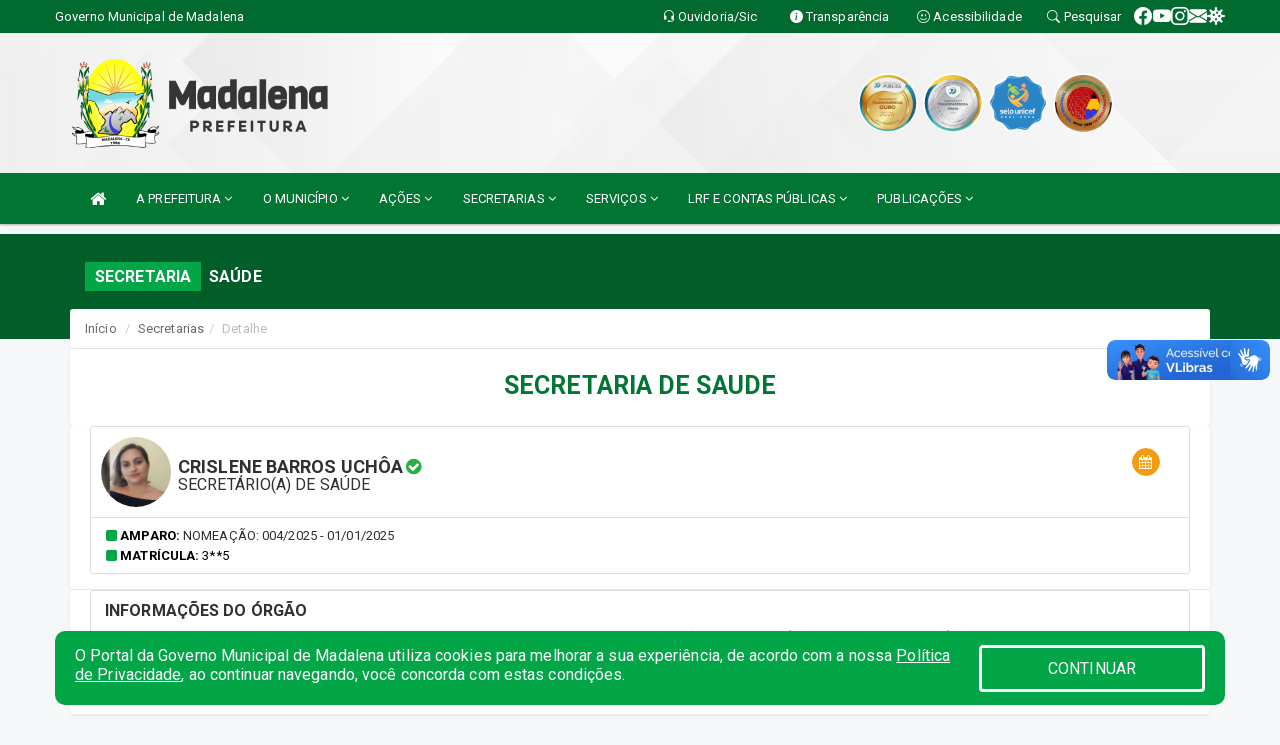

--- FILE ---
content_type: text/html; charset=UTF-8
request_url: https://www.madalena.ce.gov.br/secretaria.php?sec=13
body_size: 23094
content:
<!DOCTYPE html>
<html lang="pt">

<head>
        <meta charset="utf-8">
    <meta name="viewport" content="width=device-width, initial-scale=1.0">
    <meta name="author" content="Prefeitura de Madalena">
    <meta name="description" content="Lista de secretarias, gestores, horários, endereços e contatos." />
    <meta name="keywords" content=" Transparência, Notícias, Municípios, Leis, Publicações, LRF, Lei de responsabilidade fiscal, Diário, Portarias, Decretos, Matérias, Vereadores, Comissões, Sessões, Diárias, Receitas, Despesas, Governo Municipal de Madalena, Prefeitura de Ma " />
    <meta property="og:image" itemprop="image" content="http://www.madalena.ce.gov.br/imagens/TopoTimbre.png" />
    <title>Prefeitura de Madalena</title>

    <!-- core CSS -->
    <link rel="stylesheet" href="https://cdn.jsdelivr.net/npm/bootstrap-icons@1.11.3/font/bootstrap-icons.min.css">

    <link rel="stylesheet" href="https://cdn.jsdelivr.net/npm/bootstrap-icons@1.11.3/font/bootstrap-icons.min.css">
    <link href="css/bootstrap.min.css" rel="stylesheet">
    <link href="css/font-awesome.min.css" rel="stylesheet">
    <link href="css/prettyPhoto.css" rel="stylesheet">
    <link href="css/animate.min.css" rel="stylesheet">
    <link href="css/main.css" rel="stylesheet">
    <link href="css/responsive.css" rel="stylesheet">
    <link href="css/style.php" rel="stylesheet">
    <link href="css/iconestelas.css" rel="stylesheet">
    <!--[if lt IE 9]>
            <script src="js/html5shiv.js"></script>
            <script src="js/respond.min.js"></script>
            <![endif]-->
    <link rel="shortcut icon" href="imagens/icomuni.png">
    <link rel="apple-touch-icon-precomposed" sizes="144x144" href="images/ico/apple-touch-icon-144-precomposed.png">
    <link rel="apple-touch-icon-precomposed" sizes="114x114" href="images/ico/apple-touch-icon-114-precomposed.png">
    <link rel="apple-touch-icon-precomposed" sizes="72x72" href="images/ico/apple-touch-icon-72-precomposed.png">
    <link rel="apple-touch-icon-precomposed" href="images/ico/apple-touch-icon-57-precomposed.png">

</head>
<!--/head-->

<body href="#" id="ancora">
    
<link href="/css/satisfacao/style.css?v=2.0" rel="stylesheet">
<link href="https://fonts.googleapis.com/icon?family=Material+Icons" rel="stylesheet">
<link href="https://fonts.googleapis.com/css?family=Dancing+Script" rel="stylesheet">
<link href="https://fonts.googleapis.com/css?family=Roboto+Slab" rel="stylesheet">
<script>
var tam = 15;

function mudaFonte(tipo, elemento) {
    if (tipo == "mais") {
        if (tam < 24)
            tam += 1;
    } else {
        if (tam > 10)
            tam -= 1;
    }
    document.getElementById("Noticia").style.fontSize = tam + "px";
    document.getElementById("Descricao").style.fontSize = tam + "px";
}

function printDiv(id, pg, url) {
    var oPrint, oJan;
    oPrint = window.document.getElementById(id).innerHTML;
    oJan = window.open(pg);
    oJan.document.write(oPrint);
    oJan.document.write(url);
    oJan.window.print();
    oJan.document.close();
    oJan.focus();
}



// Função contraste INICIO
(function() {
    var Contrast = {
        storage: 'contrastState',
        cssClass: 'contrast',
        currentState: null,
        check: checkContrast,
        getState: getContrastState,
        setState: setContrastState,
        toogle: toogleContrast,
        updateView: updateViewContrast
    };

    window.toggleContrast = function() {
        Contrast.toogle();
    };

    Contrast.check();

    function checkContrast() {
        this.updateView();
    }

    function getContrastState() {
        return localStorage.getItem(this.storage) === 'true';
    }

    function setContrastState(state) {
        localStorage.setItem(this.storage, '' + state);
        this.currentState = state;
        this.updateView();
    }

    function updateViewContrast() {
        var body = document.body;

        if (this.currentState === null)
            this.currentState = this.getState();

        if (this.currentState)
            body.classList.add(this.cssClass);
        else
            body.classList.remove(this.cssClass);
    }

    function toogleContrast() {
        this.setState(!this.currentState);
    }
})();
// Função contraste FIM
</script>



<!-- CSS style offcanvas navbar --> 
<style>

.offcanvas-collapse {
position: fixed;
bottom: 0;
right: 100%;
left:-300px;
width: 300px;
overflow: auto;
visibility: hidden;
background-color: #017633;
transition-timing-function: ease-in-out;
transition-duration: .3s;
transition-property: left, visibility;
z-index: 1045;
}
.offcanvas-collapse {
    align-items:start;
/*   Adds a subtle drop shadow   */
            -moz-background-clip: padding;     /* Firefox 3.6 */
        -webkit-background-clip: padding;  /* Safari 4? Chrome 6? */
        background-clip: padding-box;      /* Firefox 4, Safari 5, Opera 10, IE 9 */
border-right:5px solid rgba(0, 0, 0, 0.2);
height: auto;
min-height: 100%;
}

/* Makes the nav visibile with the open class */
.offcanvas-collapse.open {
    left: 0;
    visibility: visible;
}


.navbar-expand-lg .navbar-nav {
-ms-flex-direction: column;
flex-direction: column;
}

.offcanvas-collapse>.navbar-nav>li>a:hover {
    color: #fff !important;
    background-color: #000;
    opacity: 0.5;
}

.offcanvas-collapse>.navbar-nav > li {
    margin-left: 1px;
}

.offcanvas-collapse>.navbar-nav>.dropdown.open{
    color: #02A647 !important;
    background-color: #fff !important;
    /* opacity: 0.5 !important; */
}

.offcanvas-collapse>.navbar-nav>.dropdown.open>a{
    color: #fff !important;
    /* background-color: #000 !important; */
    opacity: 0.5 !important;
}

.offcanvas-collapse.navbar-collapse {
    padding-right: 0px !important; 
    padding-left: 0px !important;
}


.dropdown-submenu { position:relative;} .dropdown-submenu>.dropdown-menu {top:0; left:100%; margin-top:-6px;}


/* Botão de fechar */
.offcanvas-close {
  position: fixed;
  top: 15px;
  left: 300px; /* Ajuste de posição */
  background: none;
  border: none;
  color: #fff;
  font-size: 30px;
  cursor: pointer;
  z-index: 1050; /* Sobrepõe o menu */
}
.open>.dropdown-menu-offcanvas {
    display: contents !important;
}

 /* Estilo da backdrop */
 .offcanvas-backdrop {
  position: fixed;
  top: 0;
  left: 0;
  width: 100%;
  height: 100%;
  background-color: rgba(0, 0, 0, 0.5);
  z-index: 1040;
  opacity: 0;
  visibility: hidden;
  transition: opacity 0.3s ease;
}
.offcanvas-backdrop.show {
  opacity: 1;
  visibility: visible;
}

.dropdown-menu-acessibilidade li a {
 color: #02A647 !important ;
}

.dropdown-toggle-acessibilidade:hover .dropdown-menu-acessibilidade { 
 display: block !important;
}
/* 
    navbar-dafault-main entra em conflito com .navbar-default quando o MenuDegrade está ativo
    Esse conflito deixa o menu branco
*/

.navbar-dafault-main {
    background-image: url(""), 
                      url("");
    background-repeat: no-repeat, no-repeat ;
    background-position: left, right ;
}
.social-links-top {
    /* border-left: 1px solid #fff; */
}

</style>




<!-- INÍCIO DO TOPO DO SITE -->
<header id="header" class=" navbar navbar-fixed-top wet-asphalt" style="border:0px; background-image:url(/imagens/BackTopo5.jpg);">
        <div class="container-fluid topo-option-1 color-topo">
        <div class="container">
            <div class="row" id="font-setting-buttons" style="position: relative; z-index: 5; line-height: 33px; display: flex; justify-content: flex-end; gap: .3em; align-items: center;">

                        
                        <div class="title__cliente" style="margin-bottom: 0px; padding-left:0; padding-right:0; margin-right: auto; color: #fff;">
                            <a href="https://www.madalena.ce.gov.br"><span>Governo Municipal de Madalena</span></a>
                        </div>

                        
                            <div style="margin-bottom: 0px; padding-left:0; padding-right:0;width: 130px; "><a
                            href="/ouvidoria"><i class="bi bi-headset"></i> <span class='nomefora'
                                title="Ouvidoria da entidade">Ouvidoria/Sic</span></a></div>

                    
                

                <div style="margin-bottom: 0px; padding-left:0; padding-right:0;width: 130px;"><a
                        href="/acessoainformacao.php"><i class="bi bi-info-circle-fill"></i> <span class='nomefora'
                            title="Transparência da entidade">Transparência</span></a></div>

                <!--<div class="col-sm-12 col-xs-12"><a href="campanha.php?pg=COVID-19" style="display: block;color: #fff;line-height: 35px;"> <img width="17" alt='Covid' height="17" src="imagens/covid.png"> <strong>CORONAVÍRUS (COVID-19): </strong><span class='nomefora'>Boletins, Ações, Transparência e material educativo - </span> clique aqui </a></div>-->
                    <div style="margin-bottom: 0px; float:right; padding-left:0; padding-right:0; width: 130px" class="dropdown dropdown-toggle-acessibilidade"><a href="#"
                            accesskey="1" title="Página de acessibilidade" class="dropdown-toggle" data-toggle="dropdown" ><i class="bi bi-emoji-smile"></i> <span
                                class='nomefora'>Acessibilidade</span></a>
                            
                                <ul class="dropdown-menu dropdown-menu-right dropdown-menu-acessibilidade" style="min-width: 150px; color:#000;">
                                    <li><a href="/acessibilidade.php" style="cursor:pointer;"
                                        title="Página de acessibilidade"><i class="bi bi-emoji-smile"></i> <span
                                        class='nomefora'>Sobre</span></a></li>

                                    <li><a href="#altocontraste"
                                        id="altocontraste" onclick="window.toggleContrast()" style="cursor:pointer;" accesskey="2"
                                        title="Aplicar Contraste"><i class="bi bi-toggles"></i> <span
                                        class='nomefora'>Contraste</span></a></li>

                                    <li> <a
                                        class="nav-link increase-me btn-list-top" style="cursor:pointer; " accesskey="A"
                                        title="Aumentar texto"><i class="bi bi-plus-square"></i> <span
                                        class='nomefora'>Aumentar</span></a></li>
                                    <li><a
                                        class="nav-link decrease-me btn-list-top" style="cursor:pointer; " accesskey="D"
                                        title="Diminuir texto"> <i class="bi bi-dash-square"></i> <span
                                        class='nomefora'>Diminuir</span></a></li>
                                    
                                    <li><a style="cursor:pointer;"
                                        href="https://www.gov.br/governodigital/pt-br/vlibras" target='_blank' accesskey="M"
                                        title="VLibras"><i class='fa fa-hand-paper-o'></i> <span class='nomefora'>Libras</span></a></li>

                                    <li><a href="/mapadosite" style="cursor: pointer;"
                                        title="Mapa do site" accesskey="M"><i class="bi bi-diagram-3-fill"></i> <span
                                        class="nomefora">Mapa do site</span></a></li>
                                </ul>
                            
                    </div>

                    <div style="margin-bottom: 0px; padding-left:0; padding-right:0;width: 100px;"><a
                        href="/pesquisa"><i class="bi bi-search"></i> <span class='nomefora'
                            title="Transparência da entidade">Pesquisar</span></a></div>

                <!-- fim de acessibilidade -->

                <!-- redes sociais -->
                <div class="social-links-top">
                                                    <a class="nav-link btn-list-top" href="https://www.facebook.com/prefeiturademadalena">
                                    <i class='bi bi-facebook' title="Facebook"></i>
                                </a>
                                                    <a class="nav-link btn-list-top" href="https://www.youtube.com/channel/UC2qEEMkFbiWljmSh5-W-KCw">
                                    <i class='bi bi-youtube' title="YouTube"></i>
                                </a>
                                                    <a class="nav-link btn-list-top" href="https://www.instagram.com/prefeituramadalena/">
                                    <i class='bi bi-instagram' title="Instagram"></i>
                                </a>
                                                    <a class="nav-link btn-list-top" href="https://webmail-seguro.com.br/madalena.ce.gov.br/">
                                    <i class='bi bi-envelope-fill' title="E-mail"></i>
                                </a>
                     <a class='nav-link btn-list-top' href='/campanha'>
                                    <i class='bi bi-virus2' title='Clique aqui CONTRA O CORONAVÍRUS (COVID-19)'></i>
                                </a>
                        
                </div>
                <!-- redes sociais -->

            </div>
        </div>
    </div>


    <div class="container-fluid topo-option-mobile color-topo">
        <div class="container">
            <div class="row" id="font-setting-buttons" style="line-height: 33px; display: flex; position: relative; z-index: 5;">
                
                    <div style="margin-bottom: 0px; padding-left: 7px; padding-right: 10px;"><a
                        href="/acessoainformacao"><i class='bi bi-info-circle-fill'></i> <span
                        title="Transparência da entidade"><strong>Transparência</strong></span></a></div>

                    <div style="margin-bottom: 0px; padding-left:0; padding-right: 10px;"><a
                        href="ouvidoria"><i class="bi bi-headset"></i> <span
                        title="Ouvidoria da entidade"><strong>Ouvidoria </strong></span></a></div>

                    <div style="margin-bottom: 0px; padding-left:0; padding-right: 10px;"><a
                        href="/acessibilidade"><i class='bi bi-emoji-smile'></i> <span
                        title="Acessibilidade"><strong>Acessibilidade</strong></span></a></div>

                    <div style="margin-bottom: 0px; padding-left:0; padding-right:10;" class="dropdown dropdown-toggle-acessibilidade">
                        <a href="#" accesskey="1" title="Mais opções" class="dropdown-toggle" data-toggle="dropdown">
                            <i class="bi bi-plus"></i>
                            <span><strong>Opções</strong></span>
                        </a>

                        <ul class="dropdown-menu dropdown-menu-right dropdown-menu-acessibilidade" style="min-width: 150px; color:#000;">
                            <li>
                                <a href="/pesquisa" style="cursor:pointer;" title="Pesquisar"><i class="bi bi-search"></i><span style="padding-left: 10px;">Pesquisar</span></a>
                            </li>
                    </div>
            </div>
        </div>
    </div>
    
    
    <div class="container container-menu-main" id="logo-top-bar" style="padding-bottom:10px; padding-top:10px; ">



        <div class="row d-flex-main-menu-center">
           
            <div id="centralizarLogo" class="col-6 col-sm-7 col-xs-7 ">

                <a id="" href="/" style="padding-right: 5px; margin-right: 20px"><img id="" src="/imagens/logo.png?time=1768822681" alt="logo"></a>
            </div>

            <div class="col-6 col-canvas-navbar">
                <a class="navbar-toggle" data-toggle="offcanvas"
                        style="padding-top: 4px; padding-bottom: 4px; padding-left: 14px; padding-right: 14px; cursor: pointer; color:#fff; "
                        data-target=".offcanvas-collapse">
                        <span class="fa fa-bars" style="font-size: 25px; color: #000;"></span>
                </a>
            </div>

            <div class="col-sm-5 col-xs-5 fora_responsivo">
                <div class="wow fadeInUp box-pesq">
                    

                    <a href='/selos' class='break-responsive-header' style='margin-left: 5px'><img style='width: 60px' src='/imagens/imagensselos/atricon-ouro-2025-p.png' alt='Selo ATRICON Ouro 2025' title='Selo ATRICON Ouro 2025'></a><a href='/selos' class='break-responsive-header' style='margin-left: 5px'><img style='width: 60px' src='/imagens/imagensselos/atricon-prata-2024-p.png' alt='
Selo ATRICON Prata 2024' title='
Selo ATRICON Prata 2024'></a><a href='/selos' class='break-responsive-header' style='margin-left: 5px'><img style='width: 60px' src='/imagens/imagensselos/unicef-2021-2024-p.png' alt='Selo UNICEF 2021-2024' title='Selo UNICEF 2021-2024'></a><a href='/selos' class='break-responsive-header' style='margin-left: 5px'><img style='width: 60px' src='/imagens/imagensselos/alfa-bronze-p.png' alt='Selo Nacional compromisso com a Alfabetização Bronze 2024
' title='Selo Nacional compromisso com a Alfabetização Bronze 2024
'></a>
                    

                    <!-- <a href="/pesquisa.php" class="btn btn-primary nomefora"><span class="glyphicon glyphicon-search "
                            aria-hidden="true"></span> Pesquisa</a> -->

                        <!--
                        <div class="nomefora" id="google_translate_element"></div>
                        <script>
                            function googleTranslateElementInit() {
                                new google.translate.TranslateElement({
                                        pageLanguage: 'pt',
                                        autoDisplay: false,
                                        includedLanguages: 'de,es,fr,en,it',
                                        layout: google.translate.TranslateElement.InlineLayout.SIMPLE
                                    },
                                    'google_translate_element');
                            }
                        </script>
                        <script src="//translate.google.com/translate_a/element.js?cb=googleTranslateElementInit"></script>
                        -->

                </div>

            </div>
        </div>
    </div>


    <!-- navbar offcanvas -->
    <nav class="navbar navbar-default navbar-dafault-main" style="border:0px;">
        <div class="container">
            <div class="navbar-header navbar-header-main">
                <a class="navbar-toggle" data-toggle="offcanvas"
                    style="padding-top: 4px; padding-bottom: 4px; padding-left: 14px; padding-right: 14px; cursor: pointer; color:#fff; "
                    data-target=".offcanvas-collapse">
                    <span class="fa fa-bars" style="font-size: 16px"></span>
                </a>
                <a href="pesquisa.php" class="navbar-toggle"
                    style="padding-top: 4px; padding-bottom: 4px; padding-left: 14px; padding-right: 14px; display: none;"><span
                        class="fa fa-search" style="font-size: 16px" aria-hidden="true"></span></a>
                <a class="navbar-toggle" id="btnperq" href="#" aria-expanded='false' title='Menu de acessibilidade'
                    style="padding-top: 4px; padding-bottom: 4px; padding-left: 14px; padding-right: 14px;  cursor: pointer; display: none;"><i
                        class='fa fa-odnoklassniki' style="font-size: 16px" aria-hidden='true'></i></a>
                                <a class="navbar-toggle" href="https://webmail-seguro.com.br/madalena.ce.gov.br/" target="blank" title='E-mail'
                    style="padding-top: 4px; padding-bottom: 4px; padding-left: 14px; padding-right: 14px;  cursor: pointer; display: none;"><i
                        class='fa fa-envelope' style="font-size: 16px" aria-hidden='true'></i></a>
                            </div>
                            
            
            <div class="collapse navbar-collapse navbar-collapse-toglee" style="border:0px;">
                <ul class="nav navbar-nav main-menu" style="margin-top:0px;">
                    
                    <li><a href="/" title="Inicio" target=""><i class="fa fa-home fa-lg" aria-hidden="true"></i></a></li>  <li class='dropdown'><a href='/' class='dropdown-toggle' data-toggle='dropdown'>A PREFEITURA 
                                                <i class='fa fa-angle-down'></i></a>
                                                    <ul class='dropdown-menu ' style='overflow: auto; max-height:300px; min-width:100px;'><li><a href='/institucional.php' >INSTITUCIONAL</a></li><li><a href='/galeriagestores.php' >GALERIA DE GESTORES</a></li><li><a href='/gestores.php' >PREFEITO E VICE</a></li><li><a href='/normativosproprios.php?A PREFEITURA=' >NORMATIVOS PRÓPRIOS</a></li>		</ul>
                                            </li>  <li class='dropdown'><a href='/' class='dropdown-toggle' data-toggle='dropdown'>O MUNICÍPIO 
                                                <i class='fa fa-angle-down'></i></a>
                                                    <ul class='dropdown-menu ' style='overflow: auto; max-height:300px; min-width:100px;'><li><a href='/conselhos.php' >CONSELHOS</a></li><li><a href='/omunicipio.php' >DADOS DO MUNICÍPIO</a></li><li><a href='/guiadomunicipio.php' >GUIA DO MUNICIPIO</a></li><li><a href='/simbolos.php' >SÍMBOLOS</a></li><li><a href='/veiculos.php' >VEÍCULOS</a></li><li><a href='/obras.php' >OBRAS MUNICIPAIS</a></li><li><a href='/agenda.php' >AGENDA MUNICIPAL</a></li><li><a href='/pontosturisticos.php' >PONTOS TURISTICOS</a></li>		</ul>
                                            </li>  <li class='dropdown'><a href='/' class='dropdown-toggle' data-toggle='dropdown'>AÇÕES 
                                                <i class='fa fa-angle-down'></i></a>
                                                    <ul class='dropdown-menu ' style='overflow: auto; max-height:300px; min-width:100px;'><li><a href='/informa.php?cat=2' >NOTÍCIAS</a></li><li><a href='/informa.php?cat=3' >OBRAS</a></li><li><a href='/videos.php' >VÍDEOS</a></li><li><a href='http://www.uece.br/cev/index.php/2019-12-26-18-22-39' target='new'>EDITAL Nº 25/2019-REITORIA</a></li><li><a href='https://madalena.ce.gov.br/arquivos/272/VESTIBULAR%20ESPECIAL%20PARA%20INGRESSO%20EM%20CURSOS%20DE%20LICENCIATURA%20PLENA%20E%20DE%20BACHARELADO,%20NA%20MODALIDADE%20A%20DISTANCIA%20-%20EDITAL%20CAPES%20N%2005-2018_05_2019_0000001.pdf' target='new'>VESTIBULAR ESPECIAL PARA INGRESSO - UECE</a></li>		</ul>
                                            </li>  <li class='dropdown'><a href='/secretaria.php' class='dropdown-toggle' data-toggle='dropdown'>SECRETARIAS <i class='fa fa-angle-down'></i></a>
                                    <ul class='dropdown-menu ' style='overflow: auto; max-height:300px; min-width:100px;'><li><a href='/secretaria.php?sec=21'>CONTROLADORIA GERAL DO MUNICÍPIO DE MADALENA</a></li><li><a href='/secretaria.php?sec=6'>GABINETE</a></li><li><a href='/secretaria.php?sec=28'>OUVIDORIA GERAL DO MUNICÍPIO</a></li><li><a href='/secretaria.php?sec=18'>PROCURADORIA JURIDICA DO MUNICIPIO DE MADALENA</a></li><li><a href='/secretaria.php?sec=1'>SECRETARIA DE ADMINISTRAÇÃO E FINANÇAS</a></li><li><a href='/secretaria.php?sec=2'>SECRETARIA DE AGRICULTURA, MEIO AMBIENTE E RECURSOS HÍDRICOS</a></li><li><a href='/secretaria.php?sec=5'>SECRETARIA DE ASSISTÊNCIA SOCIAL</a></li><li><a href='/secretaria.php?sec=19'>SECRETARIA DE CULTURA, ESPORTE, TURISMO E JUVENTUDE</a></li><li><a href='/secretaria.php?sec=11'>SECRETARIA DE EDUCAÇAO</a></li><li><a href='/secretaria.php?sec=14'>SECRETARIA DE GOVERNO</a></li><li><a href='/secretaria.php?sec=9'>SECRETARIA DE OBRAS E SERVIÇOS URBANOS</a></li><li><a href='/secretaria.php?sec=27'>SECRETARIA DE PLANEJAMENTO E GESTAO</a></li><li><a href='/secretaria.php?sec=13'>SECRETARIA DE SAUDE</a></li><li><a href='/secretaria.php?sec=16'>SERVIÇO AUTÔNOMO DE AGUA E ESGOTO</a></li>		</ul>
</li>  <li class='dropdown'><a href='/' class='dropdown-toggle' data-toggle='dropdown'>SERVIÇOS 
                                                <i class='fa fa-angle-down'></i></a>
                                                    <ul class='dropdown-menu ' style='overflow: auto; max-height:300px; min-width:100px;'><li><a href='https://madalena.ssinformatica.net/portal/web/certidao/contribuinte/documento' >CERTIDÃO MUNICIPAL</a></li><li><a href='http://sstransparenciamunicipal.net:8080/ssfolha/sisfo_principal.php?entcod=88' >CHEQUE ELETRÔNICO</a></li><li><a href='https://www.demonstrativos.acidadao.com.br/madalena' target='new'>DECLARAÇÃO DE IRRF</a></li><li><a href='https://madalena.ssinformatica.net/nfe/login' target='_blank'>NOTA FISCAL ELETRÔNICA</a></li><li><a href='https://madalena.ssinformatica.net/portal/' target='_blank'>PORTAL DO CONTRIBUINTE</a></li><li><a href='https://www.dbppa.com.br/madalena/wwpbaseobjects.home.aspx' target='new'>PPA PARTICIPATIVO</a></li><li><a href='https://sistema.digitalconsig.com.br/' >MARGEM CONSIGNÁVEL</a></li>		</ul>
                                            </li>  <li class='dropdown'><a href='/lrf.php' class='dropdown-toggle' data-toggle='dropdown'>LRF E CONTAS PÚBLICAS <i class='fa fa-angle-down'></i></a>
                                <ul class='dropdown-menu dropdown-menu-right' style='overflow: auto; max-height:300px; '><li><a href='/lrf.php?cat=4'>RGF - RELATÓRIO DE GESTÃO FISCAL</a></li><li><a href='/lrf.php?cat=7'>RREO - RELATÓRIO RESUMIDO DA EXECUÇÃO ORÇAMENTÁRIA</a></li><li><a href='/lrf.php?cat=8'>LOA - LEI ORÇAMENTÁRIA ANUAL</a></li><li><a href='/lrf.php?cat=9'>LDO - LEI DE DIRETRIZES ORÇAMENTÁRIAS</a></li><li><a href='/lrf.php?cat=13'>PPA - PLANO PLURIANUAL</a></li><li><a href='/lrf.php?cat=16'>PRGFIN - PROGRAMAÇÃO FINANCEIRA E CMED - CRONOGRAMA DA EXECUÇÃO MENSAL DE DESEMBOLSO</a></li><li><a href='/contasdegoverno.php'>PCG - PRESTAÇÃO DE CONTAS DE GOVERNO</a></li><li><a href='/contasdegestao.php'>PCS - PRESTAÇÃO DE CONTAS DE GESTÃO</a></li>		</ul>
</li>  <li class='dropdown'><a href='/' class='dropdown-toggle' data-toggle='dropdown'>PUBLICAÇÕES 
                                                <i class='fa fa-angle-down'></i></a>
                                                    <ul class='dropdown-menu dropdown-menu-right' style='overflow: auto; max-height:300px; min-width:100px;'><li><a href='https://www.madalena.ce.gov.br/publicacoes.php?cat=60&Comp=&Exer=&dtini=&dtfim=&Num=&ta=3&Descr=' target='_blank'>CERTIDÕES</a></li><li><a href='/processoseletivo.php' >PROCESSO SELETIVO</a></li><li><a href='/campanha.php?id=2' >TRANSPARÊNCIA PRÉ-SAL </a></li><li><a href='/contratos.php' >CONTRATOS</a></li><li><a href='/decretos.php' >DECRETOS</a></li><li><a href='/diarias.php' >DIARIAS</a></li><li><a href='/leis.php' >LEIS</a></li><li><a href='/licitacao.php' >LICITAÇÃO</a></li><li><a href='/contasdegoverno' >PCG</a></li><li><a href='/contasdegestao' >PCS</a></li><li><a href='/portaria.php' >PORTARIAS</a></li>		</ul>
                                            </li>                </ul>
            </div>
        </div>
        <!--/.container-->
        
        <div class="navbar-collapse offcanvas-collapse">
            <ul class="navbar-nav mr-auto dropdown-menu dropdown-menu-offcanvas">

            <button class="offcanvas-close" aria-label="Close">&times;</button>
                
            <li><a href="/" title="Inicio" target="">INÍCIO</a></li>  <li class='dropdown'><a href='/' class='dropdown-toggle' data-toggle='dropdown'>A PREFEITURA 
                                                <i class='fa fa-angle-down'></i></a>
                                                    <ul class='dropdown-menu ' style='overflow: auto; max-height:300px; min-width:100px;'><li><a href='/institucional.php' >INSTITUCIONAL</a></li><li><a href='/galeriagestores.php' >GALERIA DE GESTORES</a></li><li><a href='/gestores.php' >PREFEITO E VICE</a></li><li><a href='/normativosproprios.php?A PREFEITURA=' >NORMATIVOS PRÓPRIOS</a></li>		</ul>
                                            </li>  <li class='dropdown'><a href='/' class='dropdown-toggle' data-toggle='dropdown'>O MUNICÍPIO 
                                                <i class='fa fa-angle-down'></i></a>
                                                    <ul class='dropdown-menu ' style='overflow: auto; max-height:300px; min-width:100px;'><li><a href='/conselhos.php' >CONSELHOS</a></li><li><a href='/omunicipio.php' >DADOS DO MUNICÍPIO</a></li><li><a href='/guiadomunicipio.php' >GUIA DO MUNICIPIO</a></li><li><a href='/simbolos.php' >SÍMBOLOS</a></li><li><a href='/veiculos.php' >VEÍCULOS</a></li><li><a href='/obras.php' >OBRAS MUNICIPAIS</a></li><li><a href='/agenda.php' >AGENDA MUNICIPAL</a></li><li><a href='/pontosturisticos.php' >PONTOS TURISTICOS</a></li>		</ul>
                                            </li>  <li class='dropdown'><a href='/' class='dropdown-toggle' data-toggle='dropdown'>AÇÕES 
                                                <i class='fa fa-angle-down'></i></a>
                                                    <ul class='dropdown-menu ' style='overflow: auto; max-height:300px; min-width:100px;'><li><a href='/informa.php?cat=2' >NOTÍCIAS</a></li><li><a href='/informa.php?cat=3' >OBRAS</a></li><li><a href='/videos.php' >VÍDEOS</a></li><li><a href='http://www.uece.br/cev/index.php/2019-12-26-18-22-39' target='new'>EDITAL Nº 25/2019-REITORIA</a></li><li><a href='https://madalena.ce.gov.br/arquivos/272/VESTIBULAR%20ESPECIAL%20PARA%20INGRESSO%20EM%20CURSOS%20DE%20LICENCIATURA%20PLENA%20E%20DE%20BACHARELADO,%20NA%20MODALIDADE%20A%20DISTANCIA%20-%20EDITAL%20CAPES%20N%2005-2018_05_2019_0000001.pdf' target='new'>VESTIBULAR ESPECIAL PARA INGRESSO - UECE</a></li>		</ul>
                                            </li>  <li class='dropdown'><a href='/secretaria.php' class='dropdown-toggle' data-toggle='dropdown'>SECRETARIAS <i class='fa fa-angle-down'></i></a>
                                    <ul class='dropdown-menu ' style='overflow: auto; max-height:300px; min-width:100px;'><li><a href='/secretaria.php?sec=21'>CONTROLADORIA GERAL DO MUNICÍPIO DE MADALENA</a></li><li><a href='/secretaria.php?sec=6'>GABINETE</a></li><li><a href='/secretaria.php?sec=28'>OUVIDORIA GERAL DO MUNICÍPIO</a></li><li><a href='/secretaria.php?sec=18'>PROCURADORIA JURIDICA DO MUNICIPIO DE MADALENA</a></li><li><a href='/secretaria.php?sec=1'>SECRETARIA DE ADMINISTRAÇÃO E FINANÇAS</a></li><li><a href='/secretaria.php?sec=2'>SECRETARIA DE AGRICULTURA, MEIO AMBIENTE E RECURSOS HÍDRICOS</a></li><li><a href='/secretaria.php?sec=5'>SECRETARIA DE ASSISTÊNCIA SOCIAL</a></li><li><a href='/secretaria.php?sec=19'>SECRETARIA DE CULTURA, ESPORTE, TURISMO E JUVENTUDE</a></li><li><a href='/secretaria.php?sec=11'>SECRETARIA DE EDUCAÇAO</a></li><li><a href='/secretaria.php?sec=14'>SECRETARIA DE GOVERNO</a></li><li><a href='/secretaria.php?sec=9'>SECRETARIA DE OBRAS E SERVIÇOS URBANOS</a></li><li><a href='/secretaria.php?sec=27'>SECRETARIA DE PLANEJAMENTO E GESTAO</a></li><li><a href='/secretaria.php?sec=13'>SECRETARIA DE SAUDE</a></li><li><a href='/secretaria.php?sec=16'>SERVIÇO AUTÔNOMO DE AGUA E ESGOTO</a></li>		</ul>
</li>  <li class='dropdown'><a href='/' class='dropdown-toggle' data-toggle='dropdown'>SERVIÇOS 
                                                <i class='fa fa-angle-down'></i></a>
                                                    <ul class='dropdown-menu ' style='overflow: auto; max-height:300px; min-width:100px;'><li><a href='https://madalena.ssinformatica.net/portal/web/certidao/contribuinte/documento' >CERTIDÃO MUNICIPAL</a></li><li><a href='http://sstransparenciamunicipal.net:8080/ssfolha/sisfo_principal.php?entcod=88' >CHEQUE ELETRÔNICO</a></li><li><a href='https://www.demonstrativos.acidadao.com.br/madalena' target='new'>DECLARAÇÃO DE IRRF</a></li><li><a href='https://madalena.ssinformatica.net/nfe/login' target='_blank'>NOTA FISCAL ELETRÔNICA</a></li><li><a href='https://madalena.ssinformatica.net/portal/' target='_blank'>PORTAL DO CONTRIBUINTE</a></li><li><a href='https://www.dbppa.com.br/madalena/wwpbaseobjects.home.aspx' target='new'>PPA PARTICIPATIVO</a></li><li><a href='https://sistema.digitalconsig.com.br/' >MARGEM CONSIGNÁVEL</a></li>		</ul>
                                            </li>  <li class='dropdown'><a href='/lrf.php' class='dropdown-toggle' data-toggle='dropdown'>LRF E CONTAS PÚBLICAS <i class='fa fa-angle-down'></i></a>
                                <ul class='dropdown-menu dropdown-menu-right' style='overflow: auto; max-height:300px; '><li><a href='/lrf.php?cat=4'>RGF - RELATÓRIO DE GESTÃO FISCAL</a></li><li><a href='/lrf.php?cat=7'>RREO - RELATÓRIO RESUMIDO DA EXECUÇÃO ORÇAMENTÁRIA</a></li><li><a href='/lrf.php?cat=8'>LOA - LEI ORÇAMENTÁRIA ANUAL</a></li><li><a href='/lrf.php?cat=9'>LDO - LEI DE DIRETRIZES ORÇAMENTÁRIAS</a></li><li><a href='/lrf.php?cat=13'>PPA - PLANO PLURIANUAL</a></li><li><a href='/lrf.php?cat=16'>PRGFIN - PROGRAMAÇÃO FINANCEIRA E CMED - CRONOGRAMA DA EXECUÇÃO MENSAL DE DESEMBOLSO</a></li><li><a href='/contasdegoverno.php'>PCG - PRESTAÇÃO DE CONTAS DE GOVERNO</a></li><li><a href='/contasdegestao.php'>PCS - PRESTAÇÃO DE CONTAS DE GESTÃO</a></li>		</ul>
</li>  <li class='dropdown'><a href='/' class='dropdown-toggle' data-toggle='dropdown'>PUBLICAÇÕES 
                                                <i class='fa fa-angle-down'></i></a>
                                                    <ul class='dropdown-menu dropdown-menu-right' style='overflow: auto; max-height:300px; min-width:100px;'><li><a href='https://www.madalena.ce.gov.br/publicacoes.php?cat=60&Comp=&Exer=&dtini=&dtfim=&Num=&ta=3&Descr=' target='_blank'>CERTIDÕES</a></li><li><a href='/processoseletivo.php' >PROCESSO SELETIVO</a></li><li><a href='/campanha.php?id=2' >TRANSPARÊNCIA PRÉ-SAL </a></li><li><a href='/contratos.php' >CONTRATOS</a></li><li><a href='/decretos.php' >DECRETOS</a></li><li><a href='/diarias.php' >DIARIAS</a></li><li><a href='/leis.php' >LEIS</a></li><li><a href='/licitacao.php' >LICITAÇÃO</a></li><li><a href='/contasdegoverno' >PCG</a></li><li><a href='/contasdegestao' >PCS</a></li><li><a href='/portaria.php' >PORTARIAS</a></li>		</ul>
                                            </li>            
            </ul>
      </div>
      
    </nav>
    <div class="offcanvas-backdrop"></div>
    <!--/nav-->


</header>
    

<div id="espaco-header" class="espaco-header-main" style="height:207px; margin-bottom: 27.4px;">&nbsp;</div>



<!-- <div id="sticky-container-id" class="sticky-container">
    <ul class="sticky"> -->

        
    <!-- </ul>
</div> -->


  
<!-- VLibras -->
<div vw class="enabled">
    <div vw-access-button class="active"></div>
    <div vw-plugin-wrapper>
      <div class="vw-plugin-top-wrapper"></div>
    </div>
  </div>
  <script src="https://vlibras.gov.br/app/vlibras-plugin.js" defer></script>
  <script defer>
    document.addEventListener('DOMContentLoaded', function() {
      new window.VLibras.Widget('https://vlibras.gov.br/app');
    });
</script>
<!-- VLibras -->

<script src="/js/jquery-2.1.1.min.js"></script>
<script type="text/javascript">
$(document).ready(function() {

    $('.offcanvas-backdrop').removeClass('show');

    $('[data-toggle="offcanvas"]').on('click', function () {
        $('.offcanvas-collapse').removeClass('open');
        const target = $(this).data('target');
        $(target).toggleClass('open');
        $('.offcanvas-backdrop').addClass('show');
    })

    // Fechar o menu ao clicar no backdrop
    $('.offcanvas-backdrop, .offcanvas-close').on('click', function () {
      $('.offcanvas-collapse').removeClass('open');
      $('.offcanvas-backdrop').removeClass('show');
    })

    $('.dropdown-menu-sub').hide();
    $('.dropdown-submenu a.dropdown-sub-toggle').on("click", function(e){
        $(this).next('ul').toggle();
        e.stopPropagation();
        e.preventDefault();
    });


    $(window).scroll(function() {
        if ($(this).scrollTop() > 100) {
            $("#logo-top-bar").css({
                "margin-top": "-25.5Vh",
                "transition": ".4s",
                "z-index": "-2"
            });
            $("#logo-top-bar").fadeOut("800");
            $('#scroll').fadeIn();
             $('#scroll2').fadeIn();
            $(".col-fita").fadeOut();

        } else {
            $("#logo-top-bar").fadeIn("800");
            $("#logo-top-bar").css({
                "margin-top": "0px"
            });
            $(".col-fita").fadeIn();
            $('#scroll').fadeOut();
            $('#scroll2').fadeOut();
        }
    });
    $('#scroll').click(function() {
        $("html, body").animate({
            scrollTop: 0
        }, 0);
        return false;
    });


    $('#menu-acessiblidade').hide().contents().hide();
    $('#btnperq').on('click', function(e) {
        e.preventDefault();
        $('#menu-acessiblidade').slideToggle('fast', function(e) {
            if ($(this).is(':visible')) {
                $(this).contents().fadeIn(1000);
            } else {
                $(this).contents().hide();
            }
        });

    })


});
</script>


         <section id="services" class="topo-paginas-section">
    <div class="container">
        <div class="col-md-12">

            <!--<div id="TituloServicos">-->
            <div class="cartaservicosbanner" style="font-size: 16px;">SECRETARIA</div>
            <h2 id="EsOv" class="cartaservicosbannertexto" style="font-size: 16px; padding-left: 5px;">SAÚDE</h2>
            <!--</div>-->

        </div>
    </div>
</section>
        




        <section style="margin-bottom:15px;">
            <div class="container">

                <div class="public_paginas" style="margin-bottom:1px; margin-top: -50px; padding-bottom: 0px;">

                        <div class='col-md-12'>
        <div class="row">
            <ol class="breadcrumb" style="background-color:#FFFFFF; margin-bottom: 0px;">
                <li class="breadcrumb-item"><a href="/index.php">Início</a></li>
                <li class="breadcrumb-item"><a href="/secretaria.php">Secretarias</a></li><li class="breadcrumb-item active">Detalhe</li>            </ol>
        </div>
    </div>
                    
                                    </div>
                <div class='public_paginas'><h1 style='text-align: center; color: #017633; font-size: 25px;'>SECRETARIA DE SAUDE</h1></div><div class="row" style="padding-left: 5px;">
    <div class="col-md-12" style="padding-left: 10px;">

            <!-- NOVO TEMPLATES -->
        <div class="public_paginas" class="col-md-12" style="padding-bottom: 5px;">
            <div class="col-md-12" style="padding-left: 20px; padding-right: 20px;  margin-bottom: 10px;">

                <div class="list-group-item" style="padding: 15px; padding-top: 10px; padding-bottom: 5px;">
                    <div class="row">
                        <div class="col-sm-12 col-md-12 centralizar-cabecalho" style="padding: 0px; border-bottom: 1px solid #dddddd; padding-bottom: 10px; margin-bottom: 10px;">
                            <div class="col-sm-1 col-md-1 circle-image circle-image-center" style="padding: 0px; margin-left: 10px; width: 70px; height: 70px;">
                                <a href='imagens/1560.jpg' class='preview' rel='prettyPhoto[galeria]'><img class='img-responsive' src='/imagens/1560.jpg'/></a>                            </div>
                            <div class="col-sm-10 col-md-11 titlepre" style="padding-left: 7px; margin-top: 10px;">
                                <div class="row">
                                    <div class="col-md-8">
                                        <h6 style="margin-bottom: 0px; margin-top: 10px; font-size: 18px;">
                                            <strong>CRISLENE BARROS UCHÔA</strong><i class="fa fa-check-circle" style="color: #27ae45; padding-left: 3px;"></i><span class='sumirNoResponsive' style='padding-left: 5px; padding-right: 5px;'> </span>
                                        </h6>
                                        <span class='aparecerNoResponsive' style='display: none;'>
                                            <p style="margin-bottom: 0px;"></p>
                                        </span>
                                        <h6 style="margin-bottom: 0px; margin-top: 0px; font-weight: normal; font-size: 16px;">SECRETÁRIO(A) DE SAÚDE</h6>


                                                                            </div>

                                    <div class="col-md-4">
                                                                                                                                                                                                                                                    <div id='i-redeP' class='col-md-2' style="width: 10%;"><a href="secretarios.php?id=1560" title='Agenda' target='blank'><i class='fa fa-calendar estiloagenda'></i></a></div>
                                                                                                                    </div>
                                </div>
                            </div>

                        </div>
                        <div class="col-md-12">

                            
                                                            <p style="line-height: 1.2; margin-bottom: 5px; text-transform: uppercase;">
                                    <i class='fa fa-square' style='color:#02A647'></i> <strong style=" color: #000;"> Amparo: </strong>
                                    <a class='lici' style="color: #303030;" href=portaria.php?id=924>
                                        Nomeação: 004/2025 - 01/01/2025                                    </a>
                                </p>
                            
                                                            <p style="line-height: 1.2; margin-bottom: 5px; text-transform: uppercase; color: #000;">
                                    <i class='fa fa-square' style='color:#02A647'></i> <strong> Matrícula: </strong>
                                    3**5                                </p>
                            
                                                        
                            
                            


                                                    </div>

                    </div>


                </div>

            </div>

        </div>

        <!-- NOVO TEMPLATES FIM -->
         
                    <!-- <div id="imgGestorResponsive" class="col-md-2" style="padding-right: 0px; margin-bottom: 10px; width: 15%;">
                    <img class='img-responsive' title='CRISLENE BARROS UCHÔA' src='imagens/1560.jpg'/>                </div> -->
                <div class="col-md-10">
            <!--<div class="titulo1" style="line-height: 1.2; font-size: 25px; color: "><strong></strong></div> -->
                            <!-- <div class="titulo1" style="font-size: 18px; line-height: 1.2;">
                        <strong>
                            CRISLENE BARROS UCHÔA                        </strong>
                    </div> -->
                                        <!-- <div class="titulo1" style="font-size: 16px; line-height: 1.2; margin-bottom: 5px;">

                        SECRETÁRIO(A) DE SAÚDE
                    </div> -->
            
            

                            <!-- <p style="line-height: 1.2; margin-bottom: 5px; text-transform: uppercase;">
                        <i class='fa fa-square' style='color:#02A647'></i> <strong> Amparo: </strong>
                        <a class='lici' style="color: #303030;" href=portaria.php?id=924>
                            Nomeação: 004/2025 - 01/01/2025                        </a>
                    </p> -->
            
                            <!--   <p style="line-height: 1.2; margin-bottom: 5px; text-transform: uppercase;">
                        <i class='fa fa-square' style='color:#02A647'></i> <strong> Matrícula: </strong>
                        3**5                    </p> -->
            
            



        </div>


    </div>

</div>

<div class="col-md-12">
    <div class="row">
                
        <div class="public_paginas" class="col-md-12" style="padding-left: 20px; padding-right: 20px;">
        <div class="col-md-12 list-group-item" style="padding-top: 5px;">
            <div class="titulo2" style="padding-top: 0px; padding-left: 4px;"><strong>INFORMAÇÕES DO ÓRGÃO</strong></div>

            <div class="col-md-6"  style="padding-left: 4px;">

                <p style="line-height: 1.2; margin-bottom: 5px; text-transform: uppercase;">
                    <i class='fa fa-square' style='color:#02A647'></i> <strong> CNPJ: </strong>
                    11.413.402/0001-34                </p>

                <p style="line-height: 1.2; margin-bottom: 5px; text-transform: uppercase;">
                    <i class='fa fa-square' style=' color:#02A647'></i> <strong style=""> Telefone(s): </strong>
                    (88) 9.8168-5249                                                                            </p>

                <p style="line-height: 1.2; margin-bottom: 5px;">
                    <i class='fa fa-square' style='color:#02A647'></i> <strong> E-MAIL: </strong>
                    saude@madalena.ce.gov.br                                    </p>
            </div>

            <div class="col-md-6" style="padding-left: 4px;">

                                <p style="line-height: 1.2; margin-bottom: 5px; text-transform: uppercase;">
                    <i class='fa fa-square' style='color:#02A647'></i> <strong> Horário: </strong>
                    SEGUNDA À SEXTA-FEIRA, DAS 7H30 ÀS 13H30                </p>

                <p style="line-height: 1.2; margin-bottom: 5px; text-transform: uppercase;">
                    <i class='fa fa-square' style='color:#02A647'></i> <strong> Endereço: </strong>
                    RUA JOSE HOMERO SARAIVA CÂMARA,
                                                Nº 80 - SANTA TEREZINHA 
                                                - CEP: 63.860-000                 </p>
            </div>
        </div>
                </div>
    </div>
</div>

                
                <div class="" id="Noticia">
    <div class="col-md-12" style="margin-bottom: 10px; margin-top: 20px; padding: 0px;">
        <div class="row">
            <div class="col-md-12">
                <div class="row" style="padding-left: 5px;">
                    <h6 class="title-topics" style="margin-bottom: 15px;"><strong>Mais informações do orgão </strong></h6>
                </div>

                
                <ul class="nav nav-tabs nav-tabs2" role="tablist" style="padding-top: 10px; text-transform: uppercase;">

                    <li class="l-obra nav-item-services active"><a class='long-tabs' style="padding:10px 15px;" href="#infoOrgao" data-toggle="tab" role="tablist"><i style="font-size: 14px;" class="fa fa-file-text"></i> Informações do órgão</a></li>
                                            <li class="l-obra nav-item-services" ><a class='long-tabs' style="padding:10px 15px;" href="#gestores" data-toggle="tab" role="tablist"><i style="font-size: 14px;" class="fa fa-address-card"></i> Ex gestores</a></li>
                                                                <li class="l-obra nav-item-services" ><a class='long-tabs' style="padding:10px 15px;" href="#ordenadores" data-toggle="tab" role="tablist"><i style="font-size: 14px;" class="fa fa-address-card-o"></i> Ordenadores</a></li>
                    

                    
                    

                    
                    
                                                <li class="l-obra nav-item-services" ><a class='long-tabs' style="padding:10px 15px;" href="#carta" data-toggle="tab" role="tablist"><i style="font-size: 14px;" class="fa fa-envelope"></i> Carta de serviços</a></li>
                    
                                        
                                            <li class="l-obra nav-item-services" ><a class='long-tabs' style="padding:10px 15px;" href="#processo" data-toggle="tab" role="tablist"><i style="font-size: 14px;" class="fa fa-address-book"></i> Processo seletivo</a></li>
                    

                    
                    
                    
                                                <li class="l-obra nav-item-services" ><a class='long-tabs' style="padding:10px 15px;" href="#saude" data-toggle="tab" role="tablist"><i style="font-size: 14px;" class="fa fa-file-text"></i> Unidades de saúde</a></li>
                    
                    
                                        
                    
                                            <li class="l-obra nav-item-services"><a class='long-tabs' style="padding:10px 15px;" href="#conselho" data-toggle="tab" role="tablist"><i style="font-size: 14px;" class="fa fa-users"></i> Conselhos </a></li>
                    
                                            <li class="l-obra nav-item-services"><a class='long-tabs' style="padding:10px 15px;" href="#planos" data-toggle="tab" role="tablist"><i style="font-size: 14px;" class="fa fa-address-book"></i> Planos municipais</a></li>
                    
                                                    <li class="l-obra nav-item-services"><a class='long-tabs' style="padding:10px 15px;" href="#LISTAD257" data-toggle="tab" role="tablist"><i style="font-size: 14px;" class="fa fa-file-pdf-o"></i> Regulação</a></li>
                                                    <li class="l-obra nav-item-services"><a class='long-tabs' style="padding:10px 15px;" href="#EDITAL180" data-toggle="tab" role="tablist"><i style="font-size: 14px;" class="fa fa-file-pdf-o"></i> Edital 002 - 2022  - seleção publica para profissionais da secretaria de saúde - 3 convocação</a></li>
                                                    <li class="l-obra nav-item-services"><a class='long-tabs' style="padding:10px 15px;" href="#EDITAL140" data-toggle="tab" role="tablist"><i style="font-size: 14px;" class="fa fa-file-pdf-o"></i> Edital 002 - 2022  - seleção publica para profissionais da s</a></li>
                                                    <li class="l-obra nav-item-services"><a class='long-tabs' style="padding:10px 15px;" href="#EDITAL134" data-toggle="tab" role="tablist"><i style="font-size: 14px;" class="fa fa-file-pdf-o"></i> Edital 002 - 2022  - seleção publica para profissionais da s</a></li>
                                                    <li class="l-obra nav-item-services"><a class='long-tabs' style="padding:10px 15px;" href="#RESULT133" data-toggle="tab" role="tablist"><i style="font-size: 14px;" class="fa fa-file-pdf-o"></i> Resultado final - edital 002-2022 - seleção publica para pro</a></li>
                                                    <li class="l-obra nav-item-services"><a class='long-tabs' style="padding:10px 15px;" href="#RESULT131" data-toggle="tab" role="tablist"><i style="font-size: 14px;" class="fa fa-file-pdf-o"></i> Resultado da interposição do recurso</a></li>
                                                    <li class="l-obra nav-item-services"><a class='long-tabs' style="padding:10px 15px;" href="#LISTAD132" data-toggle="tab" role="tablist"><i style="font-size: 14px;" class="fa fa-file-pdf-o"></i> Lista de classificados</a></li>
                                                    <li class="l-obra nav-item-services"><a class='long-tabs' style="padding:10px 15px;" href="#RESULT130" data-toggle="tab" role="tablist"><i style="font-size: 14px;" class="fa fa-file-pdf-o"></i> Resultado preliminar do edital 002-2022</a></li>
                                                    <li class="l-obra nav-item-services"><a class='long-tabs' style="padding:10px 15px;" href="#L0CALD129" data-toggle="tab" role="tablist"><i style="font-size: 14px;" class="fa fa-file-pdf-o"></i> Local de prova</a></li>
                                                    <li class="l-obra nav-item-services"><a class='long-tabs' style="padding:10px 15px;" href="#VACINA120" data-toggle="tab" role="tablist"><i style="font-size: 14px;" class="fa fa-file-pdf-o"></i> Vacina madalena  05 a 11 anos</a></li>
                                                    <li class="l-obra nav-item-services"><a class='long-tabs' style="padding:10px 15px;" href="#C0RRIG119" data-toggle="tab" role="tablist"><i style="font-size: 14px;" class="fa fa-file-pdf-o"></i> Corrigenda - edital 01-2022</a></li>
                                                    <li class="l-obra nav-item-services"><a class='long-tabs' style="padding:10px 15px;" href="#EDITAL116" data-toggle="tab" role="tablist"><i style="font-size: 14px;" class="fa fa-file-pdf-o"></i> Edital de seleção simplificado para profissionais da saúde</a></li>
                                                    <li class="l-obra nav-item-services"><a class='long-tabs' style="padding:10px 15px;" href="#VACINA112" data-toggle="tab" role="tablist"><i style="font-size: 14px;" class="fa fa-file-pdf-o"></i> Vacina madalena</a></li>
                                                    <li class="l-obra nav-item-services"><a class='long-tabs' style="padding:10px 15px;" href="#PLAN0D79" data-toggle="tab" role="tablist"><i style="font-size: 14px;" class="fa fa-file-pdf-o"></i> Plano de contingência</a></li>
                    


                </ul>

                <div class="tab-content tab-space tab-space2 background-box-tabs" style="padding: 15px;">

                    <div class="tab-pane active" id="infoOrgao" style="width: 99%;">
                        <!-- <h3 style="margin-top: 5px; margin-bottom: 7px; text-transform:uppercase;"><strong>INFORMAÇÕES DO ORGÃO</strong></h3> -->
                        <div class="row">
                                                        
                                <div class="titulo2" style="text-transform: uppercase; padding-top: 0px;"><strong>Missão </strong></div>

                                <div class='col-md-12' style='text-align:justify; line-height: 1.3;'>Ser referência como gestão democrática e de excelência do sistema municipal de saúde.</div><div class="col-md-12">&nbsp; &nbsp;</div>                                                        
                                <div class="titulo2" style="text-transform: uppercase; padding-top: 0px;"><strong>Visão </strong></div>

                                <div class='col-md-12' style='text-align:justify; line-height: 1.3;'>Ser reconhecida pela sociedade, como referência de gestão democrática, com autonomia e criatividade, na condução plena do Sistema Municipal da Saúde.</div><div class="col-md-12">&nbsp; &nbsp;</div>                                                        
                                <div class="titulo2" style="text-transform: uppercase; padding-top: 0px;"><strong>Valores </strong></div>

                                <div class='col-md-12' style='text-align:justify; line-height: 1.3; margin-bottom: 5px;'> <i class="fa fa-check"></i> Equidade; Ética; Eficiência; Compromisso; Transparência; Humanização e Participação Social.</div><div class='col-md-12' style='text-align:justify; line-height: 1.3; margin-bottom: 5px;'> </div><div class="col-md-12">&nbsp; &nbsp;</div>                            
                            
                            
                                                            <div class="titulo2" style="text-transform: uppercase; padding-top: 0px;"><strong>Funções </strong>
                                </div>
                            <div class='col-md-12' style='text-align:justify; margin-bottom: 5px;'><p style='margin-bottom: 0px; line-height: 1.3;'><i class='fa fa-check'></i> Planejar e operacionalizar as ações e os serviços públicos de saúde, regular, controlar e avaliar os serviços de atenção à saúde em todo o território Municipal para a promoção de saúde da população. Atua também na vigilância, proteção, prevenção e no controle das doenças e agravos à saúde, abrangendo a vigilância sanitária.</p></div><div class='col-md-12' style='text-align:justify; margin-bottom: 5px;'><p style='margin-bottom: 0px; line-height: 1.3;'><i class='fa fa-check'></i> Promover a saúde da população do município de Madalena, por meio de ações de promoção, proteção e recuperação da saúde, garantindo o acesso universal e equânime à saúde de qualidade, gerenciando e organizando os serviços de saúde de forma eficiente e eficaz, desenvolvendo e implementando políticas públicas de saúde que atendam às necessidades da população e promovendo a participação da comunidade na gestão da saúde.</p></div><div class="col-md-12">&nbsp; &nbsp;</div>
                                                            <div class="titulo2" style="text-transform: uppercase; padding-top: 0px;"><strong>Atribuições da Secretaria </strong>
                                </div>
                            <div class='col-md-12' style='text-align:justify; line-height: 1.3; margin-bottom: 5px;'><i class='fa fa-check'></i> Planejar, organizar, dirigir e controlar as ações e serviços de saúde no Município de Madalena</div><div class='col-md-12' style='text-align:justify; line-height: 1.3; margin-bottom: 5px;'><i class='fa fa-check'></i> Gerenciar os recursos humanos, materiais e financeiros da secretaria.</div><div class="col-md-12">&nbsp; &nbsp;</div>

                                                    </div>

                    </div>

                                            <div class="tab-pane  " id="gestores" style="width: 99%;">
                            <!-- <h3 style="margin-top: 5px; margin-bottom: 7px; text-transform:uppercase;"><strong>lista de ex-gestores do orgão</strong></h3> -->


                            <table class='table table-responsive table-condensed table-bordered'>
                                <thead style='background-color:#F6F7F8'>
                                    <tr>
                                        <td><strong>Nome</strong></td>
                                        <td><strong>Data início</strong></td>
                                        <td><strong>Data fim</strong></td>
                                        <td><strong>
                                                <center>Mais</center>
                                            </strong></td>
                                    </tr>
                                </thead>
                                <tbody>
                                    <tr><td data-title='Nome'>FRANCISCO ELTON ALVES DA SILVA</td>
                                                            <td data-title='Data I'>02/01/2017</td>
                                                            <td data-title='Data F'>23/11/2018</td>
                                                            <td><center><a data-toggle='modal' class='btn btn-primary btn-sm' data-target='#myModalSec97' href='#'><i class='fa fa-eye'></i></a></center></td></tr><tr><td data-title='Nome'>KERLA CAVALCANTE DE ALMEIDA</td>
                                                            <td data-title='Data I'>23/11/2018</td>
                                                            <td data-title='Data F'>03/02/2020</td>
                                                            <td><center><a data-toggle='modal' class='btn btn-primary btn-sm' data-target='#myModalSec48' href='#'><i class='fa fa-eye'></i></a></center></td></tr><tr><td data-title='Nome'>HERALDO RENE ARAUJO SOUSA</td>
                                                            <td data-title='Data I'>03/02/2020</td>
                                                            <td data-title='Data F'>31/12/2020</td>
                                                            <td><center><a data-toggle='modal' class='btn btn-primary btn-sm' data-target='#myModalSec80' href='#'><i class='fa fa-eye'></i></a></center></td></tr><tr><td data-title='Nome'>JOSE EURINALDO VIEIRA</td>
                                                            <td data-title='Data I'>02/01/2021</td>
                                                            <td data-title='Data F'>21/10/2021</td>
                                                            <td><center><a data-toggle='modal' class='btn btn-primary btn-sm' data-target='#myModalSec100' href='#'><i class='fa fa-eye'></i></a></center></td></tr><tr><td data-title='Nome'>DIEGO ROCHA FONSECA</td>
                                                            <td data-title='Data I'>21/10/2021</td>
                                                            <td data-title='Data F'>31/03/2024</td>
                                                            <td><center><a data-toggle='modal' class='btn btn-primary btn-sm' data-target='#myModalSec125' href='#'><i class='fa fa-eye'></i></a></center></td></tr><tr><td data-title='Nome'>JANA ERLI GUERRA DE SOUSA</td>
                                                            <td data-title='Data I'>01/04/2024</td>
                                                            <td data-title='Data F'>01/01/2025</td>
                                                            <td><center><a data-toggle='modal' class='btn btn-primary btn-sm' data-target='#myModalSec163' href='#'><i class='fa fa-eye'></i></a></center></td></tr>                                </tbody>
                            </table>

                            	<div class='modal fade' id='myModalSec97' tabindex='-1' role='dialog' aria-labelledby='myModalLabel' aria-hidden='true'>
                                                                            <div class='modal-dialog'>
                                                                                    <div class='modal-content'>
                                                                                    <div class='modal-header'>
                                                                                            <a class='close' data-dismiss='modal' aria-hidden='true'>&times;</a>
                                                                                            <h4 class='modal-title' id='myModalLabel'>FRANCISCO ELTON ALVES DA SILVA</h4>
                                                                                    </div>
                                                                                    
                                               <div class='modal-body'>

                                                                                            

                                                                                            <div style='padding-left: 0;' class='col-md-12'>Cargo: SECRETÁRIO(A) DE SAÚDE </div>

                                                                                            <div style='padding-left: 0;' class='col-md-12'>Tipo de nomeação: Portaria </div>

                                                                                            <div style='padding-left: 0;' class='col-md-12'>Número do ato: 008 </div>

                                                                                            <div style='padding-left: 0;' class='col-md-12'>Data: 02/01/2017 - Publicação: 23/11/2018 </div>

                                                                                            <div style='padding-left: 0;' class='col-md-12'>Matricula: 1659 </div>
                                                                                            
                                                                                            <div style='padding-left: 0;' class='col-md-12'><a class='btn btn-primary btn-sm' href=portaria.php?id=6><i class='fa fa-file-text'></i> Visualizar documento de nomeação</a> <a style='margin-left: 4px;' class='btn btn-primary btn-sm' href='portarias/6/0082017__0000001.pdf' title='Ver PDF' target='_blank'><i class='fa fa-download'></i> Arquivos PDF</a> </div>

                                                                                    <div class='modal-footer'>
                                                                                           
                                                                                    </div>

                                                </div>
                                                                                    
                                               
                                               <div class='modal-body'>

                                                                                            

                                                                                            <div style='padding-left: 0;' class='col-md-12'>Cargo: SECRETÁRIO(A) DE SAÚDE </div>

                                                                                            <div style='padding-left: 0;' class='col-md-12'>Tipo: EXONERAÇÃO</div>

                                                                                            <div style='padding-left: 0;' class='col-md-12'>Número do ato: 114 </div>

                                                                                            <div style='padding-left: 0;' class='col-md-12'>Data: 02/01/2017 - Publicação: 23/11/2018 </div>

                                                                                            <div style='padding-left: 0;' class='col-md-12'>Matricula: 1659 </div>
                                                                                            
                                                                                            <div style='padding-left: 0;' class='col-md-12'><a class='btn btn-primary btn-sm' href=portaria.php?id=259><i class='fa fa-file-text'></i> Visualizar documento de nomeação</a> <a style='margin-left: 4px;' class='btn btn-primary btn-sm' href='portarias/259/114_2018_0000001.pdf' title='Ver PDF' target='_blank'><i class='fa fa-download'></i> Arquivos PDF</a> </div>

                                                                                    <div class='modal-footer'>
                                                                                           
                                                                                    </div>

                                                </div>
                                                                                    
                                               
                                                                                    <div class='modal-footer'>
                                                                                            <a class='btn btn-primary btn-sm' data-dismiss='modal'><i class='fa fa-undo'></i> Fechar</a>
                                                                                    </div>

                                                                                    </div>
                                                                            </div>
                                                                            </div>	<div class='modal fade' id='myModalSec48' tabindex='-1' role='dialog' aria-labelledby='myModalLabel' aria-hidden='true'>
                                                                            <div class='modal-dialog'>
                                                                                    <div class='modal-content'>
                                                                                    <div class='modal-header'>
                                                                                            <a class='close' data-dismiss='modal' aria-hidden='true'>&times;</a>
                                                                                            <h4 class='modal-title' id='myModalLabel'>KERLA CAVALCANTE DE ALMEIDA</h4>
                                                                                    </div>
                                                                                    
                                               <div class='modal-body'>

                                                                                            

                                                                                            <div style='padding-left: 0;' class='col-md-12'>Cargo: SECRETÁRIO(A) </div>

                                                                                            <div style='padding-left: 0;' class='col-md-12'>Tipo de nomeação: Portaria </div>

                                                                                            <div style='padding-left: 0;' class='col-md-12'>Número do ato: 116 </div>

                                                                                            <div style='padding-left: 0;' class='col-md-12'>Data: 23/11/2018 - Publicação: 03/02/2020 </div>

                                                                                            <div style='padding-left: 0;' class='col-md-12'>Matricula: 3467 </div>
                                                                                            
                                                                                            <div style='padding-left: 0;' class='col-md-12'><a class='btn btn-primary btn-sm' href=portaria.php?id=244><i class='fa fa-file-text'></i> Visualizar documento de nomeação</a> <a style='margin-left: 4px;' class='btn btn-primary btn-sm' href='portarias/244/116_2018_0000001.pdf' title='Ver PDF' target='_blank'><i class='fa fa-download'></i> Arquivos PDF</a> </div>

                                                                                    <div class='modal-footer'>
                                                                                           
                                                                                    </div>

                                                </div>
                                                                                    
                                               
                                               <div class='modal-body'>

                                                                                            

                                                                                            <div style='padding-left: 0;' class='col-md-12'>Cargo: SECRETÁRIO(A) </div>

                                                                                            <div style='padding-left: 0;' class='col-md-12'>Tipo: EXONERAÇÃO</div>

                                                                                            <div style='padding-left: 0;' class='col-md-12'>Número do ato: 0302001 </div>

                                                                                            <div style='padding-left: 0;' class='col-md-12'>Data: 23/11/2018 - Publicação: 03/02/2020 </div>

                                                                                            <div style='padding-left: 0;' class='col-md-12'>Matricula: 3467 </div>
                                                                                            
                                                                                            <div style='padding-left: 0;' class='col-md-12'><a class='btn btn-primary btn-sm' href=portaria.php?id=353><i class='fa fa-file-text'></i> Visualizar documento de nomeação</a> <a style='margin-left: 4px;' class='btn btn-primary btn-sm' href='portarias/353/0302001_2020_0000001.pdf' title='Ver PDF' target='_blank'><i class='fa fa-download'></i> Arquivos PDF</a> </div>

                                                                                    <div class='modal-footer'>
                                                                                           
                                                                                    </div>

                                                </div>
                                                                                    
                                               
                                                                                    <div class='modal-footer'>
                                                                                            <a class='btn btn-primary btn-sm' data-dismiss='modal'><i class='fa fa-undo'></i> Fechar</a>
                                                                                    </div>

                                                                                    </div>
                                                                            </div>
                                                                            </div>	<div class='modal fade' id='myModalSec80' tabindex='-1' role='dialog' aria-labelledby='myModalLabel' aria-hidden='true'>
                                                                            <div class='modal-dialog'>
                                                                                    <div class='modal-content'>
                                                                                    <div class='modal-header'>
                                                                                            <a class='close' data-dismiss='modal' aria-hidden='true'>&times;</a>
                                                                                            <h4 class='modal-title' id='myModalLabel'>HERALDO RENE ARAUJO SOUSA</h4>
                                                                                    </div>
                                                                                    
                                               <div class='modal-body'>

                                                                                            

                                                                                            <div style='padding-left: 0;' class='col-md-12'>Cargo: SECRETÁRIO(A) DE SAÚDE </div>

                                                                                            <div style='padding-left: 0;' class='col-md-12'>Tipo de nomeação: Portaria </div>

                                                                                            <div style='padding-left: 0;' class='col-md-12'>Número do ato: 0302003 </div>

                                                                                            <div style='padding-left: 0;' class='col-md-12'>Data: 03/02/2020 - Publicação: 31/12/2020 </div>

                                                                                            <div style='padding-left: 0;' class='col-md-12'>Matricula: 3667 </div>
                                                                                            
                                                                                            <div style='padding-left: 0;' class='col-md-12'><a class='btn btn-primary btn-sm' href=portaria.php?id=354><i class='fa fa-file-text'></i> Visualizar documento de nomeação</a> <a style='margin-left: 4px;' class='btn btn-primary btn-sm' href='portarias/354/0302003_2020_0000001.pdf' title='Ver PDF' target='_blank'><i class='fa fa-download'></i> Arquivos PDF</a> </div>

                                                                                    <div class='modal-footer'>
                                                                                           
                                                                                    </div>

                                                </div>
                                                                                    
                                               
                                                                                    <div class='modal-footer'>
                                                                                            <a class='btn btn-primary btn-sm' data-dismiss='modal'><i class='fa fa-undo'></i> Fechar</a>
                                                                                    </div>

                                                                                    </div>
                                                                            </div>
                                                                            </div>	<div class='modal fade' id='myModalSec100' tabindex='-1' role='dialog' aria-labelledby='myModalLabel' aria-hidden='true'>
                                                                            <div class='modal-dialog'>
                                                                                    <div class='modal-content'>
                                                                                    <div class='modal-header'>
                                                                                            <a class='close' data-dismiss='modal' aria-hidden='true'>&times;</a>
                                                                                            <h4 class='modal-title' id='myModalLabel'>JOSE EURINALDO VIEIRA</h4>
                                                                                    </div>
                                                                                    
                                               <div class='modal-body'>

                                                                                            

                                                                                            <div style='padding-left: 0;' class='col-md-12'>Cargo: SECRETÁRIO(A) DE SAÚDE </div>

                                                                                            <div style='padding-left: 0;' class='col-md-12'>Tipo de nomeação: Portaria </div>

                                                                                            <div style='padding-left: 0;' class='col-md-12'>Número do ato: 003 </div>

                                                                                            <div style='padding-left: 0;' class='col-md-12'>Data: 02/01/2021 - Publicação: 21/10/2021 </div>

                                                                                            <div style='padding-left: 0;' class='col-md-12'>Matricula: 2424 </div>
                                                                                            
                                                                                            <div style='padding-left: 0;' class='col-md-12'><a class='btn btn-primary btn-sm' href=portaria.php?id=400><i class='fa fa-file-text'></i> Visualizar documento de nomeação</a> <a style='margin-left: 4px;' class='btn btn-primary btn-sm' href='portarias/400/003_2021_0000001.pdf' title='Ver PDF' target='_blank'><i class='fa fa-download'></i> Arquivos PDF</a> </div>

                                                                                    <div class='modal-footer'>
                                                                                           
                                                                                    </div>

                                                </div>
                                                                                    
                                               
                                               <div class='modal-body'>

                                                                                            

                                                                                            <div style='padding-left: 0;' class='col-md-12'>Cargo: SECRETÁRIO(A) DE SAÚDE </div>

                                                                                            <div style='padding-left: 0;' class='col-md-12'>Tipo: EXONERAÇÃO</div>

                                                                                            <div style='padding-left: 0;' class='col-md-12'>Número do ato: 132 </div>

                                                                                            <div style='padding-left: 0;' class='col-md-12'>Data: 02/01/2021 - Publicação: 21/10/2021 </div>

                                                                                            <div style='padding-left: 0;' class='col-md-12'>Matricula: 2424 </div>
                                                                                            
                                                                                            <div style='padding-left: 0;' class='col-md-12'><a class='btn btn-primary btn-sm' href=portaria.php?id=476><i class='fa fa-file-text'></i> Visualizar documento de nomeação</a> <a style='margin-left: 4px;' class='btn btn-primary btn-sm' href='portarias/476/132_2021_0000001.pdf' title='Ver PDF' target='_blank'><i class='fa fa-download'></i> Arquivos PDF</a> </div>

                                                                                    <div class='modal-footer'>
                                                                                           
                                                                                    </div>

                                                </div>
                                                                                    
                                               
                                                                                    <div class='modal-footer'>
                                                                                            <a class='btn btn-primary btn-sm' data-dismiss='modal'><i class='fa fa-undo'></i> Fechar</a>
                                                                                    </div>

                                                                                    </div>
                                                                            </div>
                                                                            </div>	<div class='modal fade' id='myModalSec125' tabindex='-1' role='dialog' aria-labelledby='myModalLabel' aria-hidden='true'>
                                                                            <div class='modal-dialog'>
                                                                                    <div class='modal-content'>
                                                                                    <div class='modal-header'>
                                                                                            <a class='close' data-dismiss='modal' aria-hidden='true'>&times;</a>
                                                                                            <h4 class='modal-title' id='myModalLabel'>DIEGO ROCHA FONSECA</h4>
                                                                                    </div>
                                                                                    
                                               <div class='modal-body'>

                                                                                            

                                                                                            <div style='padding-left: 0;' class='col-md-12'>Cargo: SECRETÁRIO(A) DE SAÚDE </div>

                                                                                            <div style='padding-left: 0;' class='col-md-12'>Tipo de nomeação: Portaria </div>

                                                                                            <div style='padding-left: 0;' class='col-md-12'>Número do ato: 133 </div>

                                                                                            <div style='padding-left: 0;' class='col-md-12'>Data: 21/10/2021 - Publicação: 31/03/2024 </div>

                                                                                            <div style='padding-left: 0;' class='col-md-12'>Matricula: 3697 </div>
                                                                                            
                                                                                            <div style='padding-left: 0;' class='col-md-12'><a class='btn btn-primary btn-sm' href=portaria.php?id=479><i class='fa fa-file-text'></i> Visualizar documento de nomeação</a> <a style='margin-left: 4px;' class='btn btn-primary btn-sm' href='portarias/479/133_2021_0000001.pdf' title='Ver PDF' target='_blank'><i class='fa fa-download'></i> Arquivos PDF</a> </div>

                                                                                    <div class='modal-footer'>
                                                                                           
                                                                                    </div>

                                                </div>
                                                                                    
                                               
                                               <div class='modal-body'>

                                                                                            

                                                                                            <div style='padding-left: 0;' class='col-md-12'>Cargo: SECRETÁRIO(A) DE SAÚDE </div>

                                                                                            <div style='padding-left: 0;' class='col-md-12'>Tipo: EXONERAÇÃO</div>

                                                                                            <div style='padding-left: 0;' class='col-md-12'>Número do ato: 043 </div>

                                                                                            <div style='padding-left: 0;' class='col-md-12'>Data: 21/10/2021 - Publicação: 31/03/2024 </div>

                                                                                            <div style='padding-left: 0;' class='col-md-12'>Matricula: 3697 </div>
                                                                                            
                                                                                            <div style='padding-left: 0;' class='col-md-12'><a class='btn btn-primary btn-sm' href=portaria.php?id=875><i class='fa fa-file-text'></i> Visualizar documento de nomeação</a> <a style='margin-left: 4px;' class='btn btn-primary btn-sm' href='portarias/875/043_2024_0000001.pdf' title='Ver PDF' target='_blank'><i class='fa fa-download'></i> Arquivos PDF</a> </div>

                                                                                    <div class='modal-footer'>
                                                                                           
                                                                                    </div>

                                                </div>
                                                                                    
                                               
                                                                                    <div class='modal-footer'>
                                                                                            <a class='btn btn-primary btn-sm' data-dismiss='modal'><i class='fa fa-undo'></i> Fechar</a>
                                                                                    </div>

                                                                                    </div>
                                                                            </div>
                                                                            </div>	<div class='modal fade' id='myModalSec163' tabindex='-1' role='dialog' aria-labelledby='myModalLabel' aria-hidden='true'>
                                                                            <div class='modal-dialog'>
                                                                                    <div class='modal-content'>
                                                                                    <div class='modal-header'>
                                                                                            <a class='close' data-dismiss='modal' aria-hidden='true'>&times;</a>
                                                                                            <h4 class='modal-title' id='myModalLabel'>JANA ERLI GUERRA DE SOUSA</h4>
                                                                                    </div>
                                                                                    
                                               <div class='modal-body'>

                                                                                            

                                                                                            <div style='padding-left: 0;' class='col-md-12'>Cargo: SECRETÁRIO(A) DE SAÚDE </div>

                                                                                            <div style='padding-left: 0;' class='col-md-12'>Tipo de nomeação: Portaria </div>

                                                                                            <div style='padding-left: 0;' class='col-md-12'>Número do ato: 047 </div>

                                                                                            <div style='padding-left: 0;' class='col-md-12'>Data: 01/04/2024 - Publicação: 01/01/2025 </div>

                                                                                            <div style='padding-left: 0;' class='col-md-12'>Matricula: 3853 </div>
                                                                                            
                                                                                            <div style='padding-left: 0;' class='col-md-12'><a class='btn btn-primary btn-sm' href=portaria.php?id=876><i class='fa fa-file-text'></i> Visualizar documento de nomeação</a> <a style='margin-left: 4px;' class='btn btn-primary btn-sm' href='portarias/876/047_2024_0000001.pdf' title='Ver PDF' target='_blank'><i class='fa fa-download'></i> Arquivos PDF</a> </div>

                                                                                    <div class='modal-footer'>
                                                                                           
                                                                                    </div>

                                                </div>
                                                                                    
                                               
                                                                                    <div class='modal-footer'>
                                                                                            <a class='btn btn-primary btn-sm' data-dismiss='modal'><i class='fa fa-undo'></i> Fechar</a>
                                                                                    </div>

                                                                                    </div>
                                                                            </div>
                                                                            </div>                        </div>

                    
                                            <div class="tab-pane " id="ordenadores" style="width: 99%;">
                            <!-- <h3 style="margin-top: 5px; margin-bottom: 7px; text-transform:uppercase;"><strong>ordenadores de despesas</strong></h3> -->
                            <table class='table table-responsive table-condensed table-bordered'>
                                <thead style='background-color:#F6F7F8'>
                                    <tr>
                                        <td><strong>Nome</strong></td>
                                        <td><strong>Data início</strong></td>
                                        <td><strong>Data fim</strong></td>
                                        <td><strong>
                                                <center>Mais</center>
                                            </strong></td>
                                    </tr>
                                </thead>
                                <tbody>
                                    <tr>
                                                                                    <td data-title='Nome'>CRISLENE BARROS UCHÔA</td>
                                                                                    <td data-title='Inicio'>01/01/2025</td><td></td>		<td><center><a data-toggle='modal' class='btn btn-primary btn-sm' data-target='#myModalSec190' href='#'><i class='fa fa-eye'></i> </a></center></td>
                                                                                    </tr><div class='modal fade' id='myModalSec190' tabindex='-1' role='dialog' aria-labelledby='myModalLabel' aria-hidden='true'>
                                                                                    '<div class='modal-dialog'>
                                                                                            <div class='modal-content'>
                                                                                            <div class='modal-header'>
                                                                                                    <a class='close' data-dismiss='modal' aria-hidden='true'>&times;</a>
                                                                                                    <h4 class='modal-title' id='myModalLabel'>Mais Informações</h4>
                                                                                            </div>
                                                                                            <div class='modal-body'>

                                                                                                    <div style='padding-left: 0;' class='col-md-12'>Nome: CRISLENE BARROS UCHÔA </div>

                                                                                                    <div style='padding-left: 0;' class='col-md-12'>Cargo: SECRETÁRIO(A) DE SAÚDE </div>

                                                                                                    <div style='padding-left: 0;' class='col-md-12'>Tipo de nomeação: Portaria </div>

                                                                                                    <div style='padding-left: 0;' class='col-md-12'>Número do ato: 004 </div>    <div style='padding-left: 0;' class='col-md-12'>Data: 01/01/2025 - Publicação: </div>    <div style='padding-left: 0;' class='col-md-12'>Matricula: 0077 </div>
                                                                                                    </div>
                                                                                                    <div class='modal-footer'>
                                                                                                    <a class='btn btn-primary btn-sm' data-dismiss='modal'><i class='fa fa-undo'></i> Fechar</a>
                                                                                            </div>
                                                                                            </div>
                                                                                    </div>
                                                                                    </div><tr>
                                                                                    <td data-title='Nome'>FRANCISCO ELTON ALVES DA SILVA</td>
                                                                                    <td data-title='Inicio'>02/01/2017</td><td data-title='Fim'>23/11/2018</td>		<td><center><a data-toggle='modal' class='btn btn-primary btn-sm' data-target='#myModalSec57' href='#'><i class='fa fa-eye'></i> </a></center></td>
                                                                                    </tr><div class='modal fade' id='myModalSec57' tabindex='-1' role='dialog' aria-labelledby='myModalLabel' aria-hidden='true'>
                                                                                    '<div class='modal-dialog'>
                                                                                            <div class='modal-content'>
                                                                                            <div class='modal-header'>
                                                                                                    <a class='close' data-dismiss='modal' aria-hidden='true'>&times;</a>
                                                                                                    <h4 class='modal-title' id='myModalLabel'>Mais Informações</h4>
                                                                                            </div>
                                                                                            <div class='modal-body'>

                                                                                                    <div style='padding-left: 0;' class='col-md-12'>Nome: FRANCISCO ELTON ALVES DA SILVA </div>

                                                                                                    <div style='padding-left: 0;' class='col-md-12'>Cargo: SECRETÁRIO(A) </div>

                                                                                                    <div style='padding-left: 0;' class='col-md-12'>Tipo de nomeação: Portaria </div>

                                                                                                    <div style='padding-left: 0;' class='col-md-12'>Número do ato: 008 </div>    <div style='padding-left: 0;' class='col-md-12'>Data: 02/01/2017 - Publicação:23/11/2018 </div>    <div style='padding-left: 0;' class='col-md-12'>Matricula: 1659 </div>
                                                                                                    </div>
                                                                                                    <div class='modal-footer'>
                                                                                                    <a class='btn btn-primary btn-sm' data-dismiss='modal'><i class='fa fa-undo'></i> Fechar</a>
                                                                                            </div>
                                                                                            </div>
                                                                                    </div>
                                                                                    </div><tr>
                                                                                    <td data-title='Nome'>KERLA CAVALCANTE DE ALMEIDA</td>
                                                                                    <td data-title='Inicio'>23/11/2018</td><td data-title='Fim'>03/02/2020</td>		<td><center><a data-toggle='modal' class='btn btn-primary btn-sm' data-target='#myModalSec76' href='#'><i class='fa fa-eye'></i> </a></center></td>
                                                                                    </tr><div class='modal fade' id='myModalSec76' tabindex='-1' role='dialog' aria-labelledby='myModalLabel' aria-hidden='true'>
                                                                                    '<div class='modal-dialog'>
                                                                                            <div class='modal-content'>
                                                                                            <div class='modal-header'>
                                                                                                    <a class='close' data-dismiss='modal' aria-hidden='true'>&times;</a>
                                                                                                    <h4 class='modal-title' id='myModalLabel'>Mais Informações</h4>
                                                                                            </div>
                                                                                            <div class='modal-body'>

                                                                                                    <div style='padding-left: 0;' class='col-md-12'>Nome: KERLA CAVALCANTE DE ALMEIDA </div>

                                                                                                    <div style='padding-left: 0;' class='col-md-12'>Cargo: SECRETÁRIO(A) </div>

                                                                                                    <div style='padding-left: 0;' class='col-md-12'>Tipo de nomeação: Portaria </div>

                                                                                                    <div style='padding-left: 0;' class='col-md-12'>Número do ato: 116 </div>    <div style='padding-left: 0;' class='col-md-12'>Data: 23/11/2018 - Publicação:03/02/2020 </div>    <div style='padding-left: 0;' class='col-md-12'>Matricula: 3467 </div>
                                                                                                    </div>
                                                                                                    <div class='modal-footer'>
                                                                                                    <a class='btn btn-primary btn-sm' data-dismiss='modal'><i class='fa fa-undo'></i> Fechar</a>
                                                                                            </div>
                                                                                            </div>
                                                                                    </div>
                                                                                    </div><tr>
                                                                                    <td data-title='Nome'>HERALDO RENE ARAUJO SOUSA</td>
                                                                                    <td data-title='Inicio'>03/02/2020</td><td data-title='Fim'>31/12/2020</td>		<td><center><a data-toggle='modal' class='btn btn-primary btn-sm' data-target='#myModalSec79' href='#'><i class='fa fa-eye'></i> </a></center></td>
                                                                                    </tr><div class='modal fade' id='myModalSec79' tabindex='-1' role='dialog' aria-labelledby='myModalLabel' aria-hidden='true'>
                                                                                    '<div class='modal-dialog'>
                                                                                            <div class='modal-content'>
                                                                                            <div class='modal-header'>
                                                                                                    <a class='close' data-dismiss='modal' aria-hidden='true'>&times;</a>
                                                                                                    <h4 class='modal-title' id='myModalLabel'>Mais Informações</h4>
                                                                                            </div>
                                                                                            <div class='modal-body'>

                                                                                                    <div style='padding-left: 0;' class='col-md-12'>Nome: HERALDO RENE ARAUJO SOUSA </div>

                                                                                                    <div style='padding-left: 0;' class='col-md-12'>Cargo: SECRETÁRIO(A) DE SAÚDE </div>

                                                                                                    <div style='padding-left: 0;' class='col-md-12'>Tipo de nomeação: Portaria </div>

                                                                                                    <div style='padding-left: 0;' class='col-md-12'>Número do ato: 0302003 </div>    <div style='padding-left: 0;' class='col-md-12'>Data: 03/02/2020 - Publicação:31/12/2020 </div>    <div style='padding-left: 0;' class='col-md-12'>Matricula: 3667 </div>
                                                                                                    </div>
                                                                                                    <div class='modal-footer'>
                                                                                                    <a class='btn btn-primary btn-sm' data-dismiss='modal'><i class='fa fa-undo'></i> Fechar</a>
                                                                                            </div>
                                                                                            </div>
                                                                                    </div>
                                                                                    </div><tr>
                                                                                    <td data-title='Nome'>JOSE EURINALDO VIEIRA</td>
                                                                                    <td data-title='Inicio'>02/01/2021</td><td data-title='Fim'>21/10/2021</td>		<td><center><a data-toggle='modal' class='btn btn-primary btn-sm' data-target='#myModalSec112' href='#'><i class='fa fa-eye'></i> </a></center></td>
                                                                                    </tr><div class='modal fade' id='myModalSec112' tabindex='-1' role='dialog' aria-labelledby='myModalLabel' aria-hidden='true'>
                                                                                    '<div class='modal-dialog'>
                                                                                            <div class='modal-content'>
                                                                                            <div class='modal-header'>
                                                                                                    <a class='close' data-dismiss='modal' aria-hidden='true'>&times;</a>
                                                                                                    <h4 class='modal-title' id='myModalLabel'>Mais Informações</h4>
                                                                                            </div>
                                                                                            <div class='modal-body'>

                                                                                                    <div style='padding-left: 0;' class='col-md-12'>Nome: JOSE EURINALDO VIEIRA </div>

                                                                                                    <div style='padding-left: 0;' class='col-md-12'>Cargo: SECRETÁRIO(A) DE SAÚDE </div>

                                                                                                    <div style='padding-left: 0;' class='col-md-12'>Tipo de nomeação: Portaria </div>

                                                                                                    <div style='padding-left: 0;' class='col-md-12'>Número do ato: 003 </div>    <div style='padding-left: 0;' class='col-md-12'>Data: 02/01/2021 - Publicação:21/10/2021 </div>    <div style='padding-left: 0;' class='col-md-12'>Matricula: 2424 </div>
                                                                                                    </div>
                                                                                                    <div class='modal-footer'>
                                                                                                    <a class='btn btn-primary btn-sm' data-dismiss='modal'><i class='fa fa-undo'></i> Fechar</a>
                                                                                            </div>
                                                                                            </div>
                                                                                    </div>
                                                                                    </div><tr>
                                                                                    <td data-title='Nome'>DIEGO ROCHA FONSECA</td>
                                                                                    <td data-title='Inicio'>21/10/2021</td><td data-title='Fim'>31/03/2024</td>		<td><center><a data-toggle='modal' class='btn btn-primary btn-sm' data-target='#myModalSec127' href='#'><i class='fa fa-eye'></i> </a></center></td>
                                                                                    </tr><div class='modal fade' id='myModalSec127' tabindex='-1' role='dialog' aria-labelledby='myModalLabel' aria-hidden='true'>
                                                                                    '<div class='modal-dialog'>
                                                                                            <div class='modal-content'>
                                                                                            <div class='modal-header'>
                                                                                                    <a class='close' data-dismiss='modal' aria-hidden='true'>&times;</a>
                                                                                                    <h4 class='modal-title' id='myModalLabel'>Mais Informações</h4>
                                                                                            </div>
                                                                                            <div class='modal-body'>

                                                                                                    <div style='padding-left: 0;' class='col-md-12'>Nome: DIEGO ROCHA FONSECA </div>

                                                                                                    <div style='padding-left: 0;' class='col-md-12'>Cargo: SECRETÁRIO(A) DE SAÚDE </div>

                                                                                                    <div style='padding-left: 0;' class='col-md-12'>Tipo de nomeação: Portaria </div>

                                                                                                    <div style='padding-left: 0;' class='col-md-12'>Número do ato: 133 </div>    <div style='padding-left: 0;' class='col-md-12'>Data: 21/10/2021 - Publicação:31/03/2024 </div>    <div style='padding-left: 0;' class='col-md-12'>Matricula: 3697 </div>
                                                                                                    </div>
                                                                                                    <div class='modal-footer'>
                                                                                                    <a class='btn btn-primary btn-sm' data-dismiss='modal'><i class='fa fa-undo'></i> Fechar</a>
                                                                                            </div>
                                                                                            </div>
                                                                                    </div>
                                                                                    </div><tr>
                                                                                    <td data-title='Nome'>JANA ERLI GUERRA DE SOUSA</td>
                                                                                    <td data-title='Inicio'>01/04/2024</td><td data-title='Fim'>01/01/2025</td>		<td><center><a data-toggle='modal' class='btn btn-primary btn-sm' data-target='#myModalSec170' href='#'><i class='fa fa-eye'></i> </a></center></td>
                                                                                    </tr><div class='modal fade' id='myModalSec170' tabindex='-1' role='dialog' aria-labelledby='myModalLabel' aria-hidden='true'>
                                                                                    '<div class='modal-dialog'>
                                                                                            <div class='modal-content'>
                                                                                            <div class='modal-header'>
                                                                                                    <a class='close' data-dismiss='modal' aria-hidden='true'>&times;</a>
                                                                                                    <h4 class='modal-title' id='myModalLabel'>Mais Informações</h4>
                                                                                            </div>
                                                                                            <div class='modal-body'>

                                                                                                    <div style='padding-left: 0;' class='col-md-12'>Nome: JANA ERLI GUERRA DE SOUSA </div>

                                                                                                    <div style='padding-left: 0;' class='col-md-12'>Cargo: SECRETÁRIO(A) DE SAÚDE </div>

                                                                                                    <div style='padding-left: 0;' class='col-md-12'>Tipo de nomeação: Portaria </div>

                                                                                                    <div style='padding-left: 0;' class='col-md-12'>Número do ato: 047 </div>    <div style='padding-left: 0;' class='col-md-12'>Data: 01/04/2024 - Publicação:01/01/2025 </div>    <div style='padding-left: 0;' class='col-md-12'>Matricula: 3853 </div>
                                                                                                    </div>
                                                                                                    <div class='modal-footer'>
                                                                                                    <a class='btn btn-primary btn-sm' data-dismiss='modal'><i class='fa fa-undo'></i> Fechar</a>
                                                                                            </div>
                                                                                            </div>
                                                                                    </div>
                                                                                    </div>                                </tbody>
                            </table>

                            
                        </div>
                    

                    
                    

                                        <!--
                        <div class="tab-pane " id="contrato" style="width: 100%;">
                            <div class="row">
                                <div class="col-md-12">
                                    <h3 style="margin-top: 5px; margin-bottom: 7px; text-transform:uppercase;"><strong>contratos - SECRETARIA DE SAUDE</strong>
                                        <a class="btn btn-primary btn-sm pull-right" target="_blank" href="relatorio.php?id=19&secr=13"><i class="fa fa-bars"></i> Opções para exportação </a>
                                    </h3>
                                    



                                </div>
                            </div>
                        </div>


                        <div class="tab-pane" id="licitacao" style="width: 100%;">
                            <div class="row">
                                <div class="col-md-12">
                                    <h3 style="margin-top: 5px; margin-bottom: 7px; text-transform:uppercase;"><strong>licitações - SECRETARIA DE SAUDE</strong>
                                        <a class="btn btn-primary btn-sm pull-right" target="_blank" href="relatorio.php?id=18&secr=13"><i class="fa fa-bars"></i> Opções para exportação </a>
                                    </h3>
                                    



                                </div>
                            </div>
                        </div>
                                -->
                    
                    
                                            <div class="tab-pane " id="processo" style="width: 99%;">
                            <div class="row">
                                <div class="col-md-12">
                                    <!-- <h3 style="margin-top: 5px; margin-bottom: 7px; text-transform:uppercase;"><strong>processos seletivos - <echo mb_strtoupper(utf8_encode($ddSec['Descricao']), "UTF-8") ?></strong></h3> -->
                                    <div class='list-group'>    <a href='processoseletivo.php?grup=18&id=738' class='list-group-item'>         <h4 class='list-group-item-heading'><div class='row'><div class='col-md-12'><strong>INSCRIÇÕES DEFERIDAS: /2022</strong></div></div></h4>             <div class='row'>
                                                                            <div class='col-md-12' style=''>
                                                                                <p style='margin: 0; line-height: 1.3;'>INSCRIÇÕES DEFERIDAS</p>
                                                                                <span ><i style='' class='fa fa-calendar'></i> 04/03/2022</span>                            
                                                                            </div>
                                                                        </div>    </a></div><div class='list-group'>    <a href='processoseletivo.php?grup=18&id=736' class='list-group-item'>         <h4 class='list-group-item-heading'><div class='row'><div class='col-md-12'><strong>EDITAL DE SELEÇÃO PARA PROFISSIONAIS DA SECRETARIA DE SAÚDE DE MADALENA: 002/2022</strong></div></div></h4>             <div class='row'>
                                                                            <div class='col-md-12' style=''>
                                                                                <p style='margin: 0; line-height: 1.3;'></p>
                                                                                <span ><i style='' class='fa fa-calendar'></i> 18/02/2022</span>                            
                                                                            </div>
                                                                        </div>    </a></div>                                </div>
                            </div>
                        </div>
                    
                    
                    
                    

                                                <div class="tab-pane " id="carta" style="width: 99%;">
                                <div class="row">
                                    <div class="col-md-12">
                                        <!-- <h3 style="margin-top: 5px; margin-bottom: 7px; text-transform:uppercase;"><strong>carta de serviços - <echo mb_strtoupper(utf8_encode($ddSec['Descricao']), "UTF-8"); ?></strong></h3> -->
                                        <div class='list-group' style='border-left:1px solid #2980b9;'><a href='cartaservicos.php?id=45' class='list-group-item' style='color: #333333;'><h4 class='list-group-item-heading'><div class='row'><div class='col-md-12'> ACESSO AO FORNECIMENTO DE MEDICAMENTOS DE ALTO CUSTO </div></div></h4><div class='col-md-12' style='line-height: initial; padding-left: 0px; padding-right: 0px; color: #303030;'>
                                                                                         Destina-se aos cidadãos do Município de Madalena que necessitam do fornecimento de medicação de alto custo.  
                                                                                    </div>
                                    <div class='col-md-9' style='color: #303030; padding-left: 0px;'>
                                        <i class='fa fa-eye'></i> Visualizações: 860 
                                    </div>
                                                                                    
                                    <div class='col-md-3' style='text-align: right; padding-right: 0px;'>
                                        <h4 class='list-group-item-heading' style=''>
                                            <span class='btn btn-primary btn-sm' style='background-color:#2980b9; border-color: #2980b9;'>
                                            <p style='font-size: 12px; margin-bottom: 0px;'> MUNICIPAL </p></span>
                                        </h4>
                                    </div>
                                                                                    
                                                                                    </a></div>                                    </div>
                                </div>
                            </div>
                    
                    
                                            <div class="tab-pane" id="conselho" style="width: 99%;">
                            <div class="row">
                                <div class="col-md-12">
                                    <table class="table table-responsive table-condensed table-bordered">
                                        <thead>
                                            <tr>
                                                <td><strong>Descrição</strong></td>
                                                <td><strong>Sigla</strong></td>
                                                <td style="width:3%;"><strong>Mais</strong></td>
                                            </tr>
                                        </thead>
                                        <tbody>
                                            	<tr class='linha'>
                                                            <td data-title='Descrição'>CONSELHO MUNICIPAL DE SAÚDE</td>
                                                            <td data-title='Sigla'>CMS</td>      <td><a class='btn btn-primary btn-sm' href='conselhos.php?id=1&tp='><i class='fa fa-eye'></i> </a></td>
                                                        </tr>                                        </tbody>
                                    </table>
                                </div>
                            </div>
                        </div>
                    

                                                    <div class="tab-pane" id="LISTAD257" style='width: 98%;'>
                                    <div class="row">
                                        <div class="col-md-12">

                                            <!-- <h3 style="margin-top: 5px; margin-bottom: 7px; text-transform:uppercase;"><strong>< echo $arrayTitulo[$n]; ?> - < echo mb_strtoupper(utf8_encode($ddSec['Descricao']), "UTF-8"); ?></strong></h3> -->
                                            <div class='list-group' style='width: 100%;'><a href='publicacoes.php?id=1161' class='list-group-item'><h4 class='list-group-item-heading'><div class='row'><div class='col-md-12'><strong style='float: left; '>LISTA DE ESPERA DOS ATENDIMENTOS MÉDICOS 2025: /</strong></div></div></h4><div class='row'><div class='col-md-12' style=''>
                                                                <p style='margin: 0; line-height: 1.3;'>LISTA DE ESPERA - REGULAÇÃO</p>
                                                                <span ><i style='' class='fa fa-calendar'></i> 27/05/2025</span>                            
                                                                </div></div></a></div>                                        </div>
                                    </div>
                                </div>
                                                    <div class="tab-pane" id="EDITAL180" style='width: 98%;'>
                                    <div class="row">
                                        <div class="col-md-12">

                                            <!-- <h3 style="margin-top: 5px; margin-bottom: 7px; text-transform:uppercase;"><strong>< echo $arrayTitulo[$n]; ?> - < echo mb_strtoupper(utf8_encode($ddSec['Descricao']), "UTF-8"); ?></strong></h3> -->
                                            <div class='list-group' style='width: 100%;'><a href='publicacoes.php?id=955' class='list-group-item'><h4 class='list-group-item-heading'><div class='row'><div class='col-md-12'><strong style='float: left; '>EDITAL 002 - 2022  - SELEÇÃO PUBLICA PARA PROFISSIONAIS DA SECRETARIA DE SAÚDE - 3 CONVOCAÇÃO: /2023</strong></div></div></h4><div class='row'><div class='col-md-12' style=''>
                                                                <p style='margin: 0; line-height: 1.3;'>A SECRETARIA MUNICIPAL DE SAÚDE DE MADALENA, nos termos da lei federal n°11.350, de 5 de Outubro de 2006, convoca o aprovado para o cargo de AGENTE COMUNITÁRIO DE SAÚDE, abaixo listado, a comparecer a sede SECRETARIA DE SAÚDE DE MADALENA, localizado na rua Jose Homero Saraiva Câmara, 80 - Bairro: Santa Terezinha, Madalena- CE, no dia 27/09/2023 às 09:00h, munido da documentação abaixo descrita.</p>
                                                                <span ><i style='' class='fa fa-calendar'></i> 25/09/2023</span>                            
                                                                </div></div></a></div>                                        </div>
                                    </div>
                                </div>
                                                    <div class="tab-pane" id="EDITAL140" style='width: 98%;'>
                                    <div class="row">
                                        <div class="col-md-12">

                                            <!-- <h3 style="margin-top: 5px; margin-bottom: 7px; text-transform:uppercase;"><strong>< echo $arrayTitulo[$n]; ?> - < echo mb_strtoupper(utf8_encode($ddSec['Descricao']), "UTF-8"); ?></strong></h3> -->
                                            <div class='list-group' style='width: 100%;'><a href='publicacoes.php?id=815' class='list-group-item'><h4 class='list-group-item-heading'><div class='row'><div class='col-md-12'><strong style='float: left; '>EDITAL 002 - 2022  - SELEÇÃO PUBLICA PARA PROFISSIONAIS DA SECRETARIA DE SAÚDE - 2 CONVOCAÇÃO: 009/2022</strong></div></div></h4><div class='row'><div class='col-md-12' style=''>
                                                                <p style='margin: 0; line-height: 1.3;'>A SECRETARIA MUNICIPAL DE SAÚDE DE MADALENA, nos termos da lei federal n°11.350, de 5 de Outubro de 2006, convoca os aprovados para o cargo de AGENTE COMUNITÁRIO DE SAÚDE, abaixo listado, a comparecer a sede SECRETARIA DE SAÚDE DE MADALENA, localizado na rua Jose Homero Saraiva Câmara, 80 - Bairro: Santa Terezinha, Madalena- CE, no dia 27/10/2022 às 09:00h, munido da documentação abaixo descrita.</p>
                                                                <span ><i style='' class='fa fa-calendar'></i> 26/10/2022</span>                            
                                                                </div></div></a></div>                                        </div>
                                    </div>
                                </div>
                                                    <div class="tab-pane" id="EDITAL134" style='width: 98%;'>
                                    <div class="row">
                                        <div class="col-md-12">

                                            <!-- <h3 style="margin-top: 5px; margin-bottom: 7px; text-transform:uppercase;"><strong>< echo $arrayTitulo[$n]; ?> - < echo mb_strtoupper(utf8_encode($ddSec['Descricao']), "UTF-8"); ?></strong></h3> -->
                                            <div class='list-group' style='width: 100%;'><a href='publicacoes.php?id=751' class='list-group-item'><h4 class='list-group-item-heading'><div class='row'><div class='col-md-12'><strong style='float: left; '>EDITAL 002 - 2022  - SELEÇÃO PUBLICA PARA PROFISSIONAIS DA SECRETARIA DE SAÚDE - 1 CONVOCAÇÃO: 008/2022</strong></div></div></h4><div class='row'><div class='col-md-12' style=''>
                                                                <p style='margin: 0; line-height: 1.3;'>A SECRETARIA MUNICIPAL DE SAÚDE DE MADALENA, NOS TERMOS DA LEI FEDERAL N°11.350, DE 5 DE OUTUBRO DE 2006, CONVOCA OS APROVADOS PARA OS CARGOS DE AGENTE COMUNITÁRIO DE SAÚDE E AGENTE DE COMBATE A ENDEMIAS, ABAIXO LISTADO, A COMPARECER A SEDE SECRETARIA DE SAÚDE DE MADALENA, LOCALIZADO NA RUA JOSÉ HOMERO SARAIVA CÂMARA, 80 - BAIRRO: SANTA TEREZINHA, MADALENA- CE, NO DIA 01/04/2022 ÀS 09:00H.</p>
                                                                <span ><i style='' class='fa fa-calendar'></i> 31/03/2022</span>                            
                                                                </div></div></a></div>                                        </div>
                                    </div>
                                </div>
                                                    <div class="tab-pane" id="RESULT133" style='width: 98%;'>
                                    <div class="row">
                                        <div class="col-md-12">

                                            <!-- <h3 style="margin-top: 5px; margin-bottom: 7px; text-transform:uppercase;"><strong>< echo $arrayTitulo[$n]; ?> - < echo mb_strtoupper(utf8_encode($ddSec['Descricao']), "UTF-8"); ?></strong></h3> -->
                                            <div class='list-group' style='width: 100%;'><a href='publicacoes.php?id=749' class='list-group-item'><h4 class='list-group-item-heading'><div class='row'><div class='col-md-12'><strong style='float: left; '>RESULTADO FINAL - EDITAL 002-2022 - SELEÇÃO PUBLICA PARA PROFISSIONAIS DA SECRETARIA DE SAÚDE: 007/2022</strong></div></div></h4><div class='row'><div class='col-md-12' style=''>
                                                                <p style='margin: 0; line-height: 1.3;'>A SECRETARIA MUNICIPAL DE SAÚDE DE MADALENA, NOS TERMOS DA LEI FEDERAL Nº 11.350, DE 05 DE OUTUBRO DE 2006, TORNA PÚBLICO O RESULTADO FINAL PARA O PROCESSO SELETIVO SIMPLIFICADO PARA AGENTE COMUNITÁRIO DE SAÚDE (ACS) E AGENTE DE COMBATE A ENDEMIAS (ACE).</p>
                                                                <span ><i style='' class='fa fa-calendar'></i> 30/03/2022</span>                            
                                                                </div></div></a></div>                                        </div>
                                    </div>
                                </div>
                                                    <div class="tab-pane" id="RESULT131" style='width: 98%;'>
                                    <div class="row">
                                        <div class="col-md-12">

                                            <!-- <h3 style="margin-top: 5px; margin-bottom: 7px; text-transform:uppercase;"><strong>< echo $arrayTitulo[$n]; ?> - < echo mb_strtoupper(utf8_encode($ddSec['Descricao']), "UTF-8"); ?></strong></h3> -->
                                            <div class='list-group' style='width: 100%;'><a href='publicacoes.php?id=745' class='list-group-item'><h4 class='list-group-item-heading'><div class='row'><div class='col-md-12'><strong style='float: left; '>RESULTADO DA INTERPOSIÇÃO DO RECURSO: 005/2022</strong></div></div></h4><div class='row'><div class='col-md-12' style=''>
                                                                <p style='margin: 0; line-height: 1.3;'>A SECRETARIA MUNICIPAL DE SAÚDE DE MADALENA, NOS TERMOS DA LEI FEDERAL Nº 11.350, DE 05 DE OUTUBRO DE 2006, TORNA PÚBLICO O RESULTADO DA INTERPOSIÇÃO DO RECURSO PARA O PROCESSO SELETIVO SIMPLIFICADO PARA AGENTE COMUNITÁRIO DE SAÚDE (ACS) E AGENTE DE COMBATE A ENDEMIAS (ACE).</p>
                                                                <span ><i style='' class='fa fa-calendar'></i> 23/03/2022</span>                            
                                                                </div></div></a></div>                                        </div>
                                    </div>
                                </div>
                                                    <div class="tab-pane" id="LISTAD132" style='width: 98%;'>
                                    <div class="row">
                                        <div class="col-md-12">

                                            <!-- <h3 style="margin-top: 5px; margin-bottom: 7px; text-transform:uppercase;"><strong>< echo $arrayTitulo[$n]; ?> - < echo mb_strtoupper(utf8_encode($ddSec['Descricao']), "UTF-8"); ?></strong></h3> -->
                                            <div class='list-group' style='width: 100%;'><a href='publicacoes.php?id=746' class='list-group-item'><h4 class='list-group-item-heading'><div class='row'><div class='col-md-12'><strong style='float: left; '>LISTA DE CLASSIFICADOS: 006/2022</strong></div></div></h4><div class='row'><div class='col-md-12' style=''>
                                                                <p style='margin: 0; line-height: 1.3;'>A SECRETARIA MUNICIPAL DE SAÚDE DE MADALENA, NOS TERMOS DA LEI FEDERAL Nº 11.350, DE 05 DE OUTUBRO DE 2006, TORNA PÚBLICO O RESULTADO DA INTERPOSIÇÃO DO RECURSO PARA O PROCESSO SELETIVO SIMPLIFICADO PARA AGENTE COMUNITÁRIO DE SAÚDE (ACS) E AGENTE DE COMBATE A ENDEMIAS (ACE).</p>
                                                                <span ><i style='' class='fa fa-calendar'></i> 23/03/2022</span>                            
                                                                </div></div></a></div>                                        </div>
                                    </div>
                                </div>
                                                    <div class="tab-pane" id="RESULT130" style='width: 98%;'>
                                    <div class="row">
                                        <div class="col-md-12">

                                            <!-- <h3 style="margin-top: 5px; margin-bottom: 7px; text-transform:uppercase;"><strong>< echo $arrayTitulo[$n]; ?> - < echo mb_strtoupper(utf8_encode($ddSec['Descricao']), "UTF-8"); ?></strong></h3> -->
                                            <div class='list-group' style='width: 100%;'><a href='publicacoes.php?id=744' class='list-group-item'><h4 class='list-group-item-heading'><div class='row'><div class='col-md-12'><strong style='float: left; '>RESULTADO PRELIMINAR DO EDITAL 002-2022: 004/2022</strong></div></div></h4><div class='row'><div class='col-md-12' style=''>
                                                                <p style='margin: 0; line-height: 1.3;'>A SECRETARIA MUNICIPAL DE SAÚDE DE MADALENA, NOS TERMOS DA LEI FEDERAL Nº 11.350, DE 05 DE OUTUBRO DE 2006, TORNA PÚBLICO O RESULTADO PRELIMINAR DO PROCESSO SELETIVO SIMPLIFICADO PARA AGENTE COMUNITÁRIO DE SAÚDE (ACS) E AGENTE DE COMBATE A ENDEMIAS (ACE).</p>
                                                                <span ><i style='' class='fa fa-calendar'></i> 21/03/2022</span>                            
                                                                </div></div></a></div>                                        </div>
                                    </div>
                                </div>
                                                    <div class="tab-pane" id="L0CALD129" style='width: 98%;'>
                                    <div class="row">
                                        <div class="col-md-12">

                                            <!-- <h3 style="margin-top: 5px; margin-bottom: 7px; text-transform:uppercase;"><strong>< echo $arrayTitulo[$n]; ?> - < echo mb_strtoupper(utf8_encode($ddSec['Descricao']), "UTF-8"); ?></strong></h3> -->
                                            <div class='list-group' style='width: 100%;'><a href='publicacoes.php?id=739' class='list-group-item'><h4 class='list-group-item-heading'><div class='row'><div class='col-md-12'><strong style='float: left; '>LOCAL DE PROVA: 003/2022</strong></div></div></h4><div class='row'><div class='col-md-12' style=''>
                                                                <p style='margin: 0; line-height: 1.3;'>A PREFEITURA DE MADALENA TORNA PÚBLICO O LOCAL DE PROVA DA SELEÇÃO SIMPLIFICADA PARA PROFISSIONAIS DA SECRETARIA MUNICIPAL DE SAÚDE DE MADALENA.</p>
                                                                <span ><i style='' class='fa fa-calendar'></i> 07/03/2022</span>                            
                                                                </div></div></a></div>                                        </div>
                                    </div>
                                </div>
                                                    <div class="tab-pane" id="VACINA120" style='width: 98%;'>
                                    <div class="row">
                                        <div class="col-md-12">

                                            <!-- <h3 style="margin-top: 5px; margin-bottom: 7px; text-transform:uppercase;"><strong>< echo $arrayTitulo[$n]; ?> - < echo mb_strtoupper(utf8_encode($ddSec['Descricao']), "UTF-8"); ?></strong></h3> -->
                                            <div class='list-group' style='width: 100%;'><a href='publicacoes.php?id=720' class='list-group-item'><h4 class='list-group-item-heading'><div class='row'><div class='col-md-12'><strong style='float: left; '>VACINA MADALENA  05 A 11 ANOS: /2022</strong></div></div></h4><div class='row'><div class='col-md-12' style=''>
                                                                <p style='margin: 0; line-height: 1.3;'>LISTA DE CONVOCADOS PARA VACINAÇÃO DA COVID-19, CRIANÇAS A PARTIR DE 06 ANOS.</p>
                                                                <span ><i style='' class='fa fa-calendar'></i> 25/01/2022</span>                            
                                                                </div></div></a></div>                                        </div>
                                    </div>
                                </div>
                                                    <div class="tab-pane" id="C0RRIG119" style='width: 98%;'>
                                    <div class="row">
                                        <div class="col-md-12">

                                            <!-- <h3 style="margin-top: 5px; margin-bottom: 7px; text-transform:uppercase;"><strong>< echo $arrayTitulo[$n]; ?> - < echo mb_strtoupper(utf8_encode($ddSec['Descricao']), "UTF-8"); ?></strong></h3> -->
                                            <div class='list-group' style='width: 100%;'><a href='publicacoes.php?id=719' class='list-group-item'><h4 class='list-group-item-heading'><div class='row'><div class='col-md-12'><strong style='float: left; '>CORRIGENDA - EDITAL 01-2022: /2022</strong></div></div></h4><div class='row'><div class='col-md-12' style=''>
                                                                <p style='margin: 0; line-height: 1.3;'>CORREGENDA EDITAL 01/2022</p>
                                                                <span ><i style='' class='fa fa-calendar'></i> 24/01/2022</span>                            
                                                                </div></div></a></div>                                        </div>
                                    </div>
                                </div>
                                                    <div class="tab-pane" id="EDITAL116" style='width: 98%;'>
                                    <div class="row">
                                        <div class="col-md-12">

                                            <!-- <h3 style="margin-top: 5px; margin-bottom: 7px; text-transform:uppercase;"><strong>< echo $arrayTitulo[$n]; ?> - < echo mb_strtoupper(utf8_encode($ddSec['Descricao']), "UTF-8"); ?></strong></h3> -->
                                            <div class='list-group' style='width: 100%;'><a href='publicacoes.php?id=735' class='list-group-item'><h4 class='list-group-item-heading'><div class='row'><div class='col-md-12'><strong style='float: left; '>EDITAL DE SELEÇÃO SIMPLIFICADO PARA PROFISSIONAIS DA SAÚDE: 002/2022</strong></div></div></h4><div class='row'><div class='col-md-12' style=''>
                                                                <p style='margin: 0; line-height: 1.3;'>EDITAL DE SELEÇÃO SIMPLIFICADO PARA PROFISSIONAIS DA SECRETARIA DE SAÚDE DE MADALENA - CE.</p>
                                                                <span ><i style='' class='fa fa-calendar'></i> 18/02/2022</span>                            
                                                                </div></div></a></div><div class='list-group' style='width: 100%;'><a href='publicacoes.php?id=715' class='list-group-item'><h4 class='list-group-item-heading'><div class='row'><div class='col-md-12'><strong style='float: left; '>EDITAL DE SELEÇÃO SIMPLIFICADO PARA PROFISSIONAIS DA SAÚDE: /2022</strong></div></div></h4><div class='row'><div class='col-md-12' style=''>
                                                                <p style='margin: 0; line-height: 1.3;'>EDITAL DE SELEÇÃO SIMPLIFICADO PARA PROFISSIONAIS DA SECRETARIA DE SAÚDE DE MADALENA - CE.</p>
                                                                <span ><i style='' class='fa fa-calendar'></i> 21/01/2022</span>                            
                                                                </div></div></a></div>                                        </div>
                                    </div>
                                </div>
                                                    <div class="tab-pane" id="VACINA112" style='width: 98%;'>
                                    <div class="row">
                                        <div class="col-md-12">

                                            <!-- <h3 style="margin-top: 5px; margin-bottom: 7px; text-transform:uppercase;"><strong>< echo $arrayTitulo[$n]; ?> - < echo mb_strtoupper(utf8_encode($ddSec['Descricao']), "UTF-8"); ?></strong></h3> -->
                                            <div class='list-group' style='width: 100%;'><a href='publicacoes.php?id=684' class='list-group-item'><h4 class='list-group-item-heading'><div class='row'><div class='col-md-12'><strong style='float: left; '>VACINA MADALENA: 001/2021</strong></div></div></h4><div class='row'><div class='col-md-12' style=''>
                                                                <p style='margin: 0; line-height: 1.3;'>DIA D DE VACINAÇÃO DA 2ª DOSE DA PFIZER EM TODAS AS UNIDADES DE SAÚDE DE MADALENA</p>
                                                                <span ><i style='' class='fa fa-calendar'></i> 11/11/2021</span>                            
                                                                </div></div></a></div>                                        </div>
                                    </div>
                                </div>
                                                    <div class="tab-pane" id="PLAN0D79" style='width: 98%;'>
                                    <div class="row">
                                        <div class="col-md-12">

                                            <!-- <h3 style="margin-top: 5px; margin-bottom: 7px; text-transform:uppercase;"><strong>< echo $arrayTitulo[$n]; ?> - < echo mb_strtoupper(utf8_encode($ddSec['Descricao']), "UTF-8"); ?></strong></h3> -->
                                            <div class='list-group' style='width: 100%;'><a href='publicacoes.php?id=307' class='list-group-item'><h4 class='list-group-item-heading'><div class='row'><div class='col-md-12'><strong style='float: left; '>PLANO DE CONTINGÊNCIA: 001/2020</strong></div></div></h4><div class='row'><div class='col-md-12' style=''>
                                                                <p style='margin: 0; line-height: 1.3;'>PLANO MUNICIPAL DE CONTINGÊNCIA PARA RESPOSTA ÀS EMERGÊNCIAS EM SAÚDE PÚBLICA NOVO CORONAVÍRUS (COVID-19)</p>
                                                                <span ><i style='' class='fa fa-calendar'></i> 16/03/2020</span>                            
                                                                </div></div></a></div>                                        </div>
                                    </div>
                                </div>
                    
                    

                                                <div class="tab-pane" id="saude" style="width: 100%;">
                                <!-- <h3 style="margin-top: 5px; margin-bottom: 7px; text-transform:uppercase;"><strong>Unidades de saúde</strong></h3> -->
                                <div class='list-group' style=''><a href='unidadesaude.php?id=34' class='list-group-item'><h4 class='list-group-item-heading'><div class='row'><div class='col-md-12'>CENTRAL DE ABASTECIMENTO FARMACÊUTICO</div></div></h4><div class='row'><div class='col-md-12' style=''> <p style='margin: 0; line-height: 1.3;'><i class='fa fa-map-marker' aria-hidden='true'></i>  RUA JOSE PATRICIO NOGUEIRA - PINHOS</p>
                                                     <span ><i style='padding-left: 10px;' class='fa fa-clock-o'></i> 7:30H ÀS 11:30H/ 14:00H ÀS 17:00H</span>
                                                            
                                                            
                                                            </div></div></a></div><div class='list-group' style=''><a href='unidadesaude.php?id=23' class='list-group-item'><h4 class='list-group-item-heading'><div class='row'><div class='col-md-12'>CENTRO DE ATENÇÃO ESPECIALIZADA EM SAÚDE</div></div></h4><div class='row'><div class='col-md-12' style=''> <p style='margin: 0; line-height: 1.3;'><i class='fa fa-map-marker' aria-hidden='true'></i>  RUA JOSE HOMERO SARAIVA CAMARA - SANTA TEREZINHA</p>
                                                     <span ><i style='padding-left: 10px;' class='fa fa-clock-o'></i> 7:30H ÀS 11:30H/ 14:00H ÀS 17:00H</span>
                                                            
                                                            
                                                            </div></div></a></div><div class='list-group' style=''><a href='unidadesaude.php?id=33' class='list-group-item'><h4 class='list-group-item-heading'><div class='row'><div class='col-md-12'>HOSPITAL E MATERNIDADE MÃE TOTONHA</div></div></h4><div class='row'><div class='col-md-12' style=''> <p style='margin: 0; line-height: 1.3;'><i class='fa fa-map-marker' aria-hidden='true'></i>  RUA JOSE HOMERO SARAIVA CAMARA - SANTA TEREZINHA</p>
                                                     <span ><i style='padding-left: 10px;' class='fa fa-clock-o'></i> 24 HORAS</span>
                                                            
                                                            
                                                            </div></div></a></div><div class='list-group' style=''><a href='unidadesaude.php?id=32' class='list-group-item'><h4 class='list-group-item-heading'><div class='row'><div class='col-md-12'>NÚCLEO DE VIGILÂNCIA SANITÁRIA E ENDEMIAS</div></div></h4><div class='row'><div class='col-md-12' style=''> <p style='margin: 0; line-height: 1.3;'><i class='fa fa-map-marker' aria-hidden='true'></i>  RUA RAIMUNDO VIANA GOMES - CENTRO</p>
                                                     <span ><i style='padding-left: 10px;' class='fa fa-clock-o'></i> 7:30H ÀS 12:00H/ 13:30H ÀS 17:00H</span>
                                                            
                                                            
                                                            </div></div></a></div><div class='list-group' style=''><a href='unidadesaude.php?id=38' class='list-group-item'><h4 class='list-group-item-heading'><div class='row'><div class='col-md-12'>SECRETARIA MUNICIPAL DE SAÚDE</div></div></h4><div class='row'><div class='col-md-12' style=''> <p style='margin: 0; line-height: 1.3;'><i class='fa fa-map-marker' aria-hidden='true'></i>  RUA AUGUSTO MÁXIMO VIEIRA - CENTRO</p>
                                                     <span ><i style='padding-left: 10px;' class='fa fa-clock-o'></i> 7:30H ÀS 12:00H/ 13:30H ÀS 17:00H</span>
                                                            
                                                            
                                                            </div></div></a></div><div class='list-group' style=''><a href='unidadesaude.php?id=26' class='list-group-item'><h4 class='list-group-item-heading'><div class='row'><div class='col-md-12'>UNIDADE BÁSICA DE SAÚDE - UBS CAJAZEIRAS</div></div></h4><div class='row'><div class='col-md-12' style=''> <p style='margin: 0; line-height: 1.3;'><i class='fa fa-map-marker' aria-hidden='true'></i>  FAZ CAJAZEIRAS - DISTRITO CAJAZEIRAS</p>
                                                     <span ><i style='padding-left: 10px;' class='fa fa-clock-o'></i> 7:30H ÀS 12:00H/ 13:30H ÀS 17:00H</span>
                                                            
                                                            
                                                            </div></div></a></div><div class='list-group' style=''><a href='unidadesaude.php?id=28' class='list-group-item'><h4 class='list-group-item-heading'><div class='row'><div class='col-md-12'>UNIDADE BÁSICA DE SAÚDE - UBS MACAOCA</div></div></h4><div class='row'><div class='col-md-12' style=''> <p style='margin: 0; line-height: 1.3;'><i class='fa fa-map-marker' aria-hidden='true'></i>  RUA PROFESSORA ROSA DE ALMEIDA SOUSA - DISTRITO MACAOCA</p>
                                                     <span ><i style='padding-left: 10px;' class='fa fa-clock-o'></i> 7:30H ÀS 12:00H/ 13:30H ÀS 17:00H</span>
                                                            
                                                            
                                                            </div></div></a></div><div class='list-group' style=''><a href='unidadesaude.php?id=31' class='list-group-item'><h4 class='list-group-item-heading'><div class='row'><div class='col-md-12'>UNIDADE BÁSICA DE SAÚDE - UBS PAUS BRANCOS</div></div></h4><div class='row'><div class='col-md-12' style=''> <p style='margin: 0; line-height: 1.3;'><i class='fa fa-map-marker' aria-hidden='true'></i>  PAUS BRANCOS - DISTRITO PAUS BRANCOS</p>
                                                     <span ><i style='padding-left: 10px;' class='fa fa-clock-o'></i> 7:30H ÀS 12:00H/ 13:30H ÀS 17:00H</span>
                                                            
                                                            
                                                            </div></div></a></div><div class='list-group' style=''><a href='unidadesaude.php?id=25' class='list-group-item'><h4 class='list-group-item-heading'><div class='row'><div class='col-md-12'>UNIDADE BÁSICA DE SAÚDE - UBS SÃO NICOLAU</div></div></h4><div class='row'><div class='col-md-12' style=''> <p style='margin: 0; line-height: 1.3;'><i class='fa fa-map-marker' aria-hidden='true'></i>  SÃO NICOLAU - ASSENTAMENTO 25 DE MAIO</p>
                                                     <span ><i style='padding-left: 10px;' class='fa fa-clock-o'></i> 7:30H ÀS 12:00H/ 13:30H ÀS 17:00H</span>
                                                            
                                                            
                                                            </div></div></a></div><div class='list-group' style=''><a href='unidadesaude.php?id=27' class='list-group-item'><h4 class='list-group-item-heading'><div class='row'><div class='col-md-12'>UNIDADE BÁSICA DE SAÚDE - UBS SEDE 1</div></div></h4><div class='row'><div class='col-md-12' style=''> <p style='margin: 0; line-height: 1.3;'><i class='fa fa-map-marker' aria-hidden='true'></i>  RUA SIMONE APARECIDA ROCHA - SANTA TEREZINHA</p>
                                                     <span ><i style='padding-left: 10px;' class='fa fa-clock-o'></i> 7:30H ÀS 12:00H/ 13:30H ÀS 17:00H</span>
                                                            
                                                            
                                                            </div></div></a></div><div class='list-group' style=''><a href='unidadesaude.php?id=30' class='list-group-item'><h4 class='list-group-item-heading'><div class='row'><div class='col-md-12'>UNIDADE BÁSICA DE SAÚDE - UBS SEDE 2 MARIA AURORA PASSOS MEIRELES</div></div></h4><div class='row'><div class='col-md-12' style=''> <p style='margin: 0; line-height: 1.3;'><i class='fa fa-map-marker' aria-hidden='true'></i>  RUA ANTONIO SEVERO DE PINHO - CENTRO</p>
                                                     <span ><i style='padding-left: 10px;' class='fa fa-clock-o'></i> 7:30H ÀS 12:00H/ 13:30H ÀS 17:00H</span>
                                                            
                                                            
                                                            </div></div></a></div><div class='list-group' style=''><a href='unidadesaude.php?id=24' class='list-group-item'><h4 class='list-group-item-heading'><div class='row'><div class='col-md-12'>UNIDADE BÁSICA DE SAÚDE - UBS UNIÃO</div></div></h4><div class='row'><div class='col-md-12' style=''> <p style='margin: 0; line-height: 1.3;'><i class='fa fa-map-marker' aria-hidden='true'></i>  VILA UNIÃO - DISTRITO UNIÃO</p>
                                                     <span ><i style='padding-left: 10px;' class='fa fa-clock-o'></i> 7:30H ÀS 12:00H/ 13:30H ÀS 17:00H</span>
                                                            
                                                            
                                                            </div></div></a></div><div class='list-group' style=''><a href='unidadesaude.php?id=29' class='list-group-item'><h4 class='list-group-item-heading'><div class='row'><div class='col-md-12'>UNIDADE BÁSICA DE SAÚDE FRANCISCO INÁCIO SOBRINHO - UBS CACIMBA NOVA</div></div></h4><div class='row'><div class='col-md-12' style=''> <p style='margin: 0; line-height: 1.3;'><i class='fa fa-map-marker' aria-hidden='true'></i>  CACIMBA NOVA - DISTRITO CACIMBA NOVA</p>
                                                     <span ><i style='padding-left: 10px;' class='fa fa-clock-o'></i> 7:30H ÀS 11:30H/ 13:30H ÀS 16:00H</span>
                                                            
                                                            
                                                            </div></div></a></div>                            </div>

                    
                    
                    
                     
                                            <div class="tab-pane" id="planos" style="width: 100%;">

                            <div class='list-group' style='border-radius: 20%; border-left: none; margin-top: 0px'><div class='list-group-item' style='padding: 8px; font-size: 1.3rem; border-radius: 7px;'><div class='row'>
                            <div class='col-md-12'>
                                <a href='planosmunicipais.php?id=1024'>          <h4 class='list-group-item-heading' style='font-size: 13px; float: left; margin-top: 6px;'>
                                        <span class='title_card_con-2' style='display: flex; align-items: center;'>
                                            <strong style='float: left; padding-right: 5px;'>PLANO MUNICIPAL DE SAÚDE</strong>
                                            <br>
                                            <span style='font-size: .69em; font-style: normal; margin-left: 3px; margin-bottom: 0px; font-weight: normal;'><i class='fa fa-calendar-o'></i>  <i>22/11/2022</i></span>
                                            <span class='situacao_con' style='font-size: .8em; text-transform: uppercase; margin-left: 5px;'></span>
                                        </span>

                                    </h4>
                                </a>
                            
                                
                                   
                                     
                                
                                    <div class='' style='text-align: right;'>
                                        <a href='planosmunicipais.php?id=1024' class='btn btn-primary btn-sm'><strong><i class='fa fa-eye'></i> Visualizar</strong></a>
                                    </div>

                                </div>

                            </div></div></div>                        </div>

                    
                </div>

            </div>
        </div>
    </div>
</div>
<div class="col-md-12" style="margin-bottom: 10px; margin-top: 10px;">
    <div class="row">
        <div class="col-md-12">
            <div class="row">
                <!-- <div class="titulo2" style="text-align: center; font-size: 20px; margin-bottom: 20px;"><strong></strong></div> -->
                <h6 class="title-topics" style="margin-bottom: 15px;"><strong>Informações da transparência  </strong></h6>
            </div>
        </div>

        <div class="col-md-12">
        <!-- fa-2x -->
            <ul class="bs-transparencia-list">
                            <li class="linha bs-col4-20perc" style="display: block;">
                    <a class="bs-transparencia-li-link" href='licitacaolista.php?secr=13'>
                        <span class='fa fa-gavel fa-lg' style="margin-top: 5px; padding-right: 10px; padding-left: 10px;"></span>
                        <p style="margin-bottom: 0px; padding-right: 10px; padding-left: 10px; line-height: 1.1em;">LICITAÇÕES</p>
                    </a>
                </li>
                            <li class="linha bs-col4-20perc" style="display: block;">
                    <a class="bs-transparencia-li-link" href='contratos.php?secr=13'>
                        <span class='fa fa-briefcase fa-lg' style="margin-top: 5px; padding-right: 10px; padding-left: 10px;"></span>
                        <p  style="margin-bottom: 0px; padding-right: 10px; padding-left: 10px; line-height: 1.1em;">CONTRATOS</p>
                    </a>
                </li>
                            <li class="linha bs-col4-20perc" style="display: block;">
                    <a class="bs-transparencia-li-link" href='convenio.php'>
                        <span class='fa fa-handshake-o fa-lg' style="margin-top: 5px; padding-right: 10px; padding-left: 10px;"></span>
                        <p style="margin-bottom: 0px; padding-right: 10px; padding-left: 10px; line-height: 1.1em;">CONVÊNIOS</p>
                    </a>
                </li>
                            <li class="linha bs-col4-20perc" style="display: block;">
                    <a class="bs-transparencia-li-link" href='portaria.php?secr=13'>
                        <span class='fa fa-file-text fa-lg' style="margin-top: 5px; padding-right: 10px; padding-left: 10px;"></span>
                        <p  style="margin-bottom: 0px; padding-right: 10px; padding-left: 10px; line-height: 1.1em;">PORTARIAS</p>
                    </a>
                </li>
                            <li class="linha bs-col4-20perc" style="display: block;">
                    <a class="bs-transparencia-li-link" href='diariaslista.php?secr=13'>
                        <span class='fa fa-suitcase fa-lg' style="margin-top: 5px; padding-right: 10px; padding-left: 10px;"></span>
                        <p style="margin-bottom: 0px; padding-right: 10px; padding-left: 10px; line-height: 1.1em;">DIÁRIAS</p>
                    </a>
                </li>

                            <li class="linha bs-col4-20perc" style="display: block;">
                    <a class="bs-transparencia-li-link" href='obras.php?sec=13'>
                        <span class='fa fa-building-o fa-lg' style="margin-top: 5px; padding-right: 10px; padding-left: 10px;"></span>
                        <p style="margin-bottom: 0px; padding-right: 10px; padding-left: 10px; line-height: 1.1em;">OBRAS</p>
                    </a>
                </li>
                            <li class="linha bs-col4-20perc" style="display: block;">
                    <a class="bs-transparencia-li-link" href='veiculos.php?secr=13'>
                        <span class='fa fa-bus fa-lg' style="margin-top: 5px; padding-right: 10px; padding-left: 10px;"></span>
                        <p style="margin-bottom: 0px;" style="margin-bottom: 0px; padding-right: 10px; padding-left: 10px; line-height: 1.1em;">VEÍCULOS</p>
                    </a>
                </li>

                            </ul>
        </div>




    </div>
</div>            </div>
        </section>

                        <section style="margin-bottom:15px;" id="blog" class="blog">
                    <div class="container">
                    <h6 class="title-topics" style="margin-bottom: 15px;"><strong> Notícias do órgão </strong></h6>
                        <div class="public_paginas">
                            <!-- <div class="titulo2"><strong>< $tituloNoticiasSecretaria; ?></strong></div> -->
                            <div class="col-md-12">

                                <div class="row">

                                                                            <div class="col-md-4">
                                            <div class="" style="margin-top: 10px; padding-bottom: 0; border-radius: 9px;">

                                            <div style="border-radius: 10px;">
                                            	<a href='/informa/234/novo-ciclo-da-equoterapia'>		<img class='img-responsive' style='width:100%; height: 250px; margin-right:5px; background-color:;background-repeat:no-repeat; background-size: cover; object-fit: cover; background-position:center; margin-bottom: 0px; border-radius: 9px' src=fotos/234/Capa234.jpg> </img>	</a>                                            </div>

                                            <div class="col-md-12" style="padding: 1.1em 0;">

                                                <span class="tag_news"> #Saúde               </span>

                                                <h4 class="data_h4" style="padding-block: 7px;">
                                                    <a class="LinkInforma3" href="/informa/234/novo-ciclo-da-equoterapia">
                                                        <strong>Novo Ciclo da Equoterapia</strong>                                                    </a>
                                                </h4>

                                                
                                                                                                    <span style="margin-left: 3px"> <i class='fa fa-calendar-o'></i> 12-09-2025 </span>
                                                 
                                                
                                                <div style="clear:both; padding-top: 0px; ">
                                                    <a href="/informa/234/novo-ciclo-da-equoterapia" style="font-size: 14px" class="type-link1"> Continue lendo... </a>
                                                </div>

                                            </div>

                                            </div>
                                        </div> 
                                        
                                                                                <div class="col-md-4">
                                            <div class="" style="margin-top: 10px; padding-bottom: 0; border-radius: 9px;">

                                            <div style="border-radius: 10px;">
                                            	<a href='/informa/233/vacina-o-na-escola'>		<img class='img-responsive' style='width:100%; height: 250px; margin-right:5px; background-color:;background-repeat:no-repeat; background-size: cover; object-fit: cover; background-position:center; margin-bottom: 0px; border-radius: 9px' src=fotos/233/Capa233.jpg> </img>	</a>                                            </div>

                                            <div class="col-md-12" style="padding: 1.1em 0;">

                                                <span class="tag_news"> #Saúde               </span>

                                                <h4 class="data_h4" style="padding-block: 7px;">
                                                    <a class="LinkInforma3" href="/informa/233/vacina-o-na-escola">
                                                        <strong>Vacinação na Escola !!</strong>                                                    </a>
                                                </h4>

                                                
                                                                                                    <span style="margin-left: 3px"> <i class='fa fa-calendar-o'></i> 10-09-2025 </span>
                                                 
                                                
                                                <div style="clear:both; padding-top: 0px; ">
                                                    <a href="/informa/233/vacina-o-na-escola" style="font-size: 14px" class="type-link1"> Continue lendo... </a>
                                                </div>

                                            </div>

                                            </div>
                                        </div> 
                                        
                                                                                <div class="col-md-4">
                                            <div class="" style="margin-top: 10px; padding-bottom: 0; border-radius: 9px;">

                                            <div style="border-radius: 10px;">
                                            	<a href='/informa/232/cart-o-do-sus-pelo-whatsapp'>		<img class='img-responsive' style='width:100%; height: 250px; margin-right:5px; background-color:;background-repeat:no-repeat; background-size: cover; object-fit: cover; background-position:center; margin-bottom: 0px; border-radius: 9px' src=fotos/232/Capa232.jpg> </img>	</a>                                            </div>

                                            <div class="col-md-12" style="padding: 1.1em 0;">

                                                <span class="tag_news"> #Saúde               </span>

                                                <h4 class="data_h4" style="padding-block: 7px;">
                                                    <a class="LinkInforma3" href="/informa/232/cart-o-do-sus-pelo-whatsapp">
                                                        <strong>Cartão do SUS pelo WhatsApp!</strong>                                                    </a>
                                                </h4>

                                                
                                                                                                    <span style="margin-left: 3px"> <i class='fa fa-calendar-o'></i> 08-09-2025 </span>
                                                 
                                                
                                                <div style="clear:both; padding-top: 0px; ">
                                                    <a href="/informa/232/cart-o-do-sus-pelo-whatsapp" style="font-size: 14px" class="type-link1"> Continue lendo... </a>
                                                </div>

                                            </div>

                                            </div>
                                        </div> 
                                        
                                                                                <div style="clear:both; padding-top:20px; text-align: center;">
                                            <a href="informa.php?secr=13" class="type-link1"> Ver mais notícias do orgão </a>
                                        </div>
                                                                    </div>




                            </div>
                        </div>
                    </div>
                </section>
                    

        
            <section style="margin-bottom:15px;" id="blog" class="blog">
                <div class="container">
                    <div class="public_paginas">
                        <div class="titulo"><strong>VÍDEOS DO ORGÃO</strong></div>
                        <div class="col-md-12">
                            <div class="row">

                                <div class='col-md-6' style='margin-bottom: 15px;'><div class="videotv" style="height: 250px;"><iframe src="https://www.facebook.com/plugins/video.php?height=314&href=https%3A%2F%2Fwww.facebook.com%2Fprefeiturademadalena%2Fvideos%2F1197997400830437%2F&show_text=false&width=560&t=0" width="560" height="314" style="border:none;overflow:hidden" scrolling="no" frameborder="0" allowfullscreen="true" allow="autoplay; clipboard-write; encrypted-media; picture-in-picture; web-share" allowFullScreen="true"></iframe></div></div><div class='col-md-6' style='margin-bottom: 15px;'><div class="videotv" style="height: 250px;"><iframe src="https://www.facebook.com/plugins/video.php?height=314&href=https%3A%2F%2Fwww.facebook.com%2Fprefeiturademadalena%2Fvideos%2F576700934126643%2F&show_text=false&width=560&t=0" width="560" height="314" style="border:none;overflow:hidden" scrolling="no" frameborder="0" allowfullscreen="true" allow="autoplay; clipboard-write; encrypted-media; picture-in-picture; web-share" allowFullScreen="true"></iframe></div></div>
                                <div style="clear:both; padding-top:20px; text-align: center;">
                                    <a href="videos.php?secr=13" class="type-link1"> Ver mais notícias do orgão SECRETARIA DE SAUDE</a>
                                </div>
                            </div>
                        </div>
                    </div>
                </div>
            </section>

        
        <!-- PERGUNTAS E RESPOSTAS  -->
            

    


    
    

<script src="https://www.google.com/recaptcha/enterprise.js" async defer></script>
    <script src="/js/shortcuts.js"></script>
    <script>
        shortcut.add("Alt+H", function() {
            window.location.assign("index.php");
        });

        shortcut.add("Alt+Shift+1", function() {
            window.location.assign("acessibilidade.php");
        });

        shortcut.add("Alt+9", function() {
            window.scrollTo(0, 0);
        });

        shortcut.add("Alt+C", function() {
            window.location.href = '#ancora';
        });
    </script>



    

        <!--<script src='https://www.google.com/recaptcha/api.js?hl=pt-BR'></script>-->
        <section>
            <div class="container" style="margin-top: 10px;">
                <div class='public_paginas' style="padding-bottom: 40px;">

                    <div class="col-md-12">
                        <h1 style="text-align: center; margin-bottom: 40px; font-size: 25px;">Qual o seu nível de satisfação com essa página?</h1>
                    </div>
                    <div class="col-md-12">
                        <fieldset class="radio-image">
                            <div class="col-md-1"></div>
                            <div class="col-md-2">

                                <label for="2" class="radio-satisfacao" id="nota2">
                                    <i class="iconota-nota2" style="color: #c0392b;"></i>
                                </label>
                                </br>Muito insatisfeito
                            </div>
                            <div class="col-md-2">
                                <label for="4" class="radio-satisfacao" id="nota4">
                                    <i class="iconota-nota4" style="color: #d35400;"></i>
                                </label>
                                </br>Insatisfeito
                            </div>
                            <div class="col-md-2">
                                <label for="6" class="radio-satisfacao" id="nota6">
                                    <i class="iconota-nota6" style="color: #f39c12;"></i>
                                </label>
                                </br>Neutro
                            </div>
                            <div class="col-md-2">
                                <label for="8" class="radio-satisfacao" id="nota8">
                                    <i class="iconota-nota8" style="color: #2ecc71;"></i>
                                </label>
                                </br>Satisfeito
                            </div>
                            <div class="col-md-2">

                                <label for="10" class="radio-satisfacao" id="nota10">
                                    <i class="iconota-nota10" style="color: #27ae60;"></i>
                                </label>
                                </br>Muito satisfeito
                            </div>
                            <div class="col-md-1"></div>
                        </fieldset>
                    </div>

                    <div class="col-md-12"></div>

                    <div class="col-md-2"></div>
                    <div class="col-md-8">
                        <form id="FormSatisfacao" method="post" action="/data_satisfacao.php" style="display: none;">
                            <div class="form-group">
                                <label> Name </label>
                                <input type="text" name="nome" class="form-control" id="nome" placeholder="Digite seu nome">
                                <input type="hidden" name="nota" id="nota" required />
                                <input type="hidden" name="VPagina" value="secretaria.php" />
                                <input type="hidden" name="NRegistro" value="0" />
                                <input type="hidden" name="LinkCompleto" value="/secretaria.php?sec=13" />
                            </div>
                            <div class="form-group">
                                <label> Email </label>
                                <input type="email" class="form-control" name="email" placeholder="Digite aqui seu email" />
                            </div>
                            <div class="form-group">
                                <label> Mensagem </label>
                                <textarea name="mensagem" class="form-control" rows="2"></textarea>
                            </div>
                            <div class="form-group">
                                <div class="g-recaptcha" style="transform:scale(0.77);-webkit-transform:scale(0.77);transform-origin:0 0;-webkit-transform-origin:0 0;" data-sitekey="6Lfpno0rAAAAAKLuHiMwU8-MdXdGCKY9-FdmjwEF"></div>
                            </div>
                            <div class="form-group">
                                <p style="line-height: 1.500; margin-bottom: 0px;">
                                    *Prezado(a), esta avaliação não será analisada como manifestação de Ouvidoria. Servirá apenas para revisarmos e refletirmos sobre as informações disponíveis nesta página.
                                </p>
                                <p style="line-height: 1.500; margin-bottom: 0px;">
                                    Esclarecemos que os dados fornecidos acima serão tratados com respeito à sua privacidade.
                                </p>
                                <p style="line-height: 1.500; margin-bottom: 0px;">
                                    Seguindo a <strong><a target="blank" href="https://www.gov.br/cidadania/pt-br/acesso-a-informacao/lgpd">LGPD - Lei Geral de Proteção de Dados 13.709</a></strong>, de 14 de agosto de 2018.
                                </p>
                            </div>
                            <div class="form-group">
                                <button type="button" id="CancelSatisfacao" class="btn btn-primary" required="required"> <i class="fa fa-window-close" aria-hidden="true"></i> Cancelar</button>
                                <button type="submit" name="submit" id="btnSend" class="btn btn-primary" required="required"><i class="fa fa-mouse-pointer" aria-hidden="true"></i> Enviar</button>
                                <i class="fa fa-2x fa-spinner fa-spin load" style="display: none;"></i>
                            </div>
                        </form>
                    </div>
                    <div class="col-md-2"></div>
                    <div id="Return" class="col-md-12"> </div>

                </div>
            </div>
        </section>


    
    <section>
        <div class="container" style="margin-top: 10px;">
            <div class='public_paginas' style="padding-bottom: 0px;">
                <div class="row">
                    <div class="col-md-12">
                        <a href="https://radardatransparencia.atricon.org.br/ " target="_blank">
                            <img src="/imagens/radar_atricon.png" alt="Radar ATRICON" width="100%">
                        </a>
                    </div>
                </div>
            </div>
        </div>
    </section>

    <link rel="stylesheet" href="https://cdnjs.cloudflare.com/ajax/libs/font-awesome/4.7.0/css/font-awesome.min.css">

    <div id="scroll2"><a href="/atricon.php"><img src="/imagens/atricon48x48.png" title="Atricon"></a></div>

    <div id="scroll"><span></span></div>

    
    <div class="section" id="bottom" style="padding-bottom: 0px;">
                <div class="gmaps" style="height: 150px;">
            <iframe title='Mapa da cidade' src="https://www.google.com/maps/embed?pb=!1m14!1m8!1m3!1d1405.550886357101!2d-39.57702491267244!3d-4.855831343043922!3m2!1i1024!2i768!4f13.1!3m3!1m2!1s0x7be73065234c37d%3A0x4cacf623f8ad77f9!2sPrefeitura%20de%20Madalena!5e0!3m2!1spt-PT!2sbr!4v1716387682140!5m2!1spt-PT!2sbr" width="600" height="450" style="border:0;" allowfullscreen="" loading="lazy" referrerpolicy="no-referrer-when-downgrade"></iframe>

        </div>
                
                
 

<div style="display: flex; margin:0; margin-bottom: 5px;">
       
</div>      

        
                    <div class="section" style="margin-bottom:0px; border-top: 7px; border: 1px solid #02A647;"></div>
        
        <div class="container wow fadeInDown" data-wow-duration="1000ms" data-wow-delay="600ms">

            <div class="col-md-12" style="text-align: center; /* margin-bottom: 23px; */">

                <div class='col-md-12' style='margin-block: 2em'><img src="/imagens/logovazada.png?time=1768828776" alt="logo" class="img__vazado"><br class='break-responsive'><a href='/selos' style='margin-left: 5px'><img style='width: 60px' src='/imagens/imagensselos/atricon-ouro-2025-p.png' alt='' title=''></a><a href='/selos' style='margin-left: 5px'><img style='width: 60px' src='/imagens/imagensselos/atricon-prata-2024-p.png' alt='
Selo ATRICON Prata 2024' title='
Selo ATRICON Prata 2024'></a><a href='/selos' style='margin-left: 5px'><img style='width: 60px' src='/imagens/imagensselos/unicef-2021-2024-p.png' alt='Selo UNICEF 2021-2024' title='Selo UNICEF 2021-2024'></a><a href='/selos' style='margin-left: 5px'><img style='width: 60px' src='/imagens/imagensselos/alfa-bronze-p.png' alt='Selo Nacional compromisso com a Alfabetização Bronze 2024
' title='Selo Nacional compromisso com a Alfabetização Bronze 2024
'></a></div>                    <!-- 
                        <a class="btn btn-primary btn-rodape text-35-char" href="#" title="clique aqui " style="margin-bottom: 10px;">
                            <span class=""></span>                         </a> -->

                
                <h1 style="text-align: center; margin-bottom: 20px; color: #FFFFFF; font-size: 20px">
                                    </h1>

            </div>

        </div>



    </div>

    <div id="footer" class="midnight-blue">
        <div class="container" style="padding-top: 10px;">
            <div class="col-md-12">
                <div class="row">
                    <div class="col-md-4">

                        <p class="titulo-info-footer"><strong>
                                Institucional<br></strong></p>

                        
                        <p class="PBottom"><i class='bi bi-person-circle'></i> Prefeito Crispiano Barros Uchoa</p>
                                                <p class="PBottom"><i class='bi bi-postcard-fill'></i> CNPJ: 10.508.935/0001-37</p>
                        <!--<p class="PBottom"><i class='fa fa-university'></i>  </p>-->
                                            </div>

                    <div class="col-md-4">

                        <p class="titulo-info-footer"><strong>
                                Contatos<br></strong></p>
                                                <p><i class='bi bi-telephone-fill'></i> (88) 9.9461-5404</p>
                        <p><i class='bi bi-envelope-at-fill'></i> gabineteprefmadalena@gmail.com</p>

                    </div>

                    <div class="col-md-4 ">

                        <p class="titulo-info-footer"><strong>
                                Endereço e horário<br></strong></p>

                        <p>
                            <i class='bi bi-geo-alt-fill' aria-hidden='true'></i>
                            Rua Augusto Máximo Vieira,

                                                        80
                                                            - Centro,

                                                                63.860-000

                        </p>
                        <p>
                            <i class='bi bi-clock-fill' aria-hidden='true'></i>
                            Segunda à Sexta-feira, das 7h30 às 13h30                        </p>
                    </div>

                                            <div class="col-md-12">
                                                    </div>
                    

                </div>
            </div>
        </div>
    </div>

    <div class="rodape1">
        <div class="container">
            <div class="row social-links-top" style="justify-content: center; gap: 1em">

                <a href='https://webmail-seguro.com.br/madalena.ce.gov.br/' class='redesocial1' title='clique aqui E-mail' target='_blank'><i class='bi bi-envelope-fill'></i></a> <a href='https://www.facebook.com/prefeiturademadalena' class='redesocial1' title='clique aqui Facebook' target='_blank'><i class='bi bi-facebook'></i></a> <a href='https://www.youtube.com/channel/UC2qEEMkFbiWljmSh5-W-KCw' class='redesocial1' title='clique aqui Youtube' target='_blank'><i class='bi bi-youtube'></i></a> <a href='https://www.instagram.com/prefeituramadalena/' class='redesocial1' title='clique aqui Instagram'  target='_blank'><i class='bi bi-instagram'></i></a> 
            </div>
        </div>
    </div>

    <footer class="slider-principal" style="background: #017E36; ">
        <div class="container">
            <div class="row">
                <p style="text-align: center; flex-basis: auto; padding-right:0px; color: #fff; margin-top: 1em;">
                    &copy; 2026 <a target='_blank' href='http://www.assesi.com.br/' title=''>Assesi</a>.
                    Todos os Direitos Reservados.</p>

            </div>
        </div>
            </footer>

    <div class="cookie fadeInDown animated container" id="cookie-container" style='display:none;'>
        <p style='flex-basis: 80%; font-weight: 400; line-height: normal; padding-right: 10px;padding-top: 10px;'>
            O Portal da Governo Municipal de Madalena utiliza cookies para melhorar a sua experiência,
            de acordo com a nossa <a href="politicadeprivacidade.php" tabindex="1">Política de Privacidade</a>,
            ao continuar navegando, você concorda com estas condições.
        </p>
        <p style='flex-basis: 20%; display: flex; align-items: center; margin:0px;'>
            <button style='width: 100%;font-weight: 400;font-size: 16px;' id="acceptCookies" onclick='fechaDiv()' class='btn btn-transparent' tabindex="2" data-btn="">CONTINUAR</button>
        </p>
    </div>

    <script>
        var cookies2 = document.cookie;

        if (cookies2.indexOf("usuarioCookiesPm") == -1) {
            document.getElementById('cookie-container').style.display = "flex";
        }

        function fechaDiv() {
            document.cookie = 'usuarioCookiesPm=SIM; max-age=86400;path=/';
            $.post("data_cookies.php", {
                usercookies: "YES"
            }, function(msg) {})
            document.getElementById('cookie-container').style.display = "none";
        }
    </script>


    
    <script src="js/jquery-1.11.3.js"></script>
    <script src="js/tableExport.min.js"></script>
    <script src="js/FileSaver.min.js"></script>
    <script src="js/jquery.base64.js"></script>
    <script src="js/html2canvas.min.js"></script>
    <script src="js/sprintf.js"></script>
    <script src="js/jspdf.min.js"></script>
    <script src="js/jspdf.plugin.autotable.js"></script>
    <script src="js/base64.js"></script>
    <script src="js/bootstrap.min.js"></script>
    <script src="js/jquery.prettyPhoto.js"></script>
    <script src="js/jquery.isotope.min.js"></script>
    <script src="js/main.js"></script>
    <script src="js/wow.min.js"></script>
    <script type="text/javascript" language="javascript" src="js/jquery.maskedinput.min.js"></script>
    <script type="text/javascript" language="javascript">
        jQuery(function($) {
            $("#dtini").mask("99/99/9999", {placeholder: "dd/mm/yyyy"});
            $("#dtfim").mask("99/99/9999");
        });

        $(document).ready(



            function() {


                



                    (function($) {

                        $('#filter').keyup(function() {

                            var rex = new RegExp($(this).val(), 'i');
                            $('.linha').hide();
                            $('.linha').filter(function() {
                                return rex.test($(this).text());
                            }).show();

                        })

                    }(jQuery));


            });
    </script>
    <script src="js/jquery.font-accessibility.min.js"></script>
    <script>
        $(function() {
            /* Custom buttons */
            $('#font-setting-buttons').easyView({
                container: 'body, .row',
                increaseSelector: '.increase-me',
                decreaseSelector: '.decrease-me',
                normalSelector: '.reset-me',
                contrastSelector: '.change-me'
            });


        });
    </script>
</body>

</html>

--- FILE ---
content_type: text/html; charset=utf-8
request_url: https://www.google.com/recaptcha/enterprise/anchor?ar=1&k=6Lfpno0rAAAAAKLuHiMwU8-MdXdGCKY9-FdmjwEF&co=aHR0cHM6Ly93d3cubWFkYWxlbmEuY2UuZ292LmJyOjQ0Mw..&hl=en&v=PoyoqOPhxBO7pBk68S4YbpHZ&size=normal&anchor-ms=40000&execute-ms=30000&cb=xrlzkvguax1u
body_size: 49390
content:
<!DOCTYPE HTML><html dir="ltr" lang="en"><head><meta http-equiv="Content-Type" content="text/html; charset=UTF-8">
<meta http-equiv="X-UA-Compatible" content="IE=edge">
<title>reCAPTCHA</title>
<style type="text/css">
/* cyrillic-ext */
@font-face {
  font-family: 'Roboto';
  font-style: normal;
  font-weight: 400;
  font-stretch: 100%;
  src: url(//fonts.gstatic.com/s/roboto/v48/KFO7CnqEu92Fr1ME7kSn66aGLdTylUAMa3GUBHMdazTgWw.woff2) format('woff2');
  unicode-range: U+0460-052F, U+1C80-1C8A, U+20B4, U+2DE0-2DFF, U+A640-A69F, U+FE2E-FE2F;
}
/* cyrillic */
@font-face {
  font-family: 'Roboto';
  font-style: normal;
  font-weight: 400;
  font-stretch: 100%;
  src: url(//fonts.gstatic.com/s/roboto/v48/KFO7CnqEu92Fr1ME7kSn66aGLdTylUAMa3iUBHMdazTgWw.woff2) format('woff2');
  unicode-range: U+0301, U+0400-045F, U+0490-0491, U+04B0-04B1, U+2116;
}
/* greek-ext */
@font-face {
  font-family: 'Roboto';
  font-style: normal;
  font-weight: 400;
  font-stretch: 100%;
  src: url(//fonts.gstatic.com/s/roboto/v48/KFO7CnqEu92Fr1ME7kSn66aGLdTylUAMa3CUBHMdazTgWw.woff2) format('woff2');
  unicode-range: U+1F00-1FFF;
}
/* greek */
@font-face {
  font-family: 'Roboto';
  font-style: normal;
  font-weight: 400;
  font-stretch: 100%;
  src: url(//fonts.gstatic.com/s/roboto/v48/KFO7CnqEu92Fr1ME7kSn66aGLdTylUAMa3-UBHMdazTgWw.woff2) format('woff2');
  unicode-range: U+0370-0377, U+037A-037F, U+0384-038A, U+038C, U+038E-03A1, U+03A3-03FF;
}
/* math */
@font-face {
  font-family: 'Roboto';
  font-style: normal;
  font-weight: 400;
  font-stretch: 100%;
  src: url(//fonts.gstatic.com/s/roboto/v48/KFO7CnqEu92Fr1ME7kSn66aGLdTylUAMawCUBHMdazTgWw.woff2) format('woff2');
  unicode-range: U+0302-0303, U+0305, U+0307-0308, U+0310, U+0312, U+0315, U+031A, U+0326-0327, U+032C, U+032F-0330, U+0332-0333, U+0338, U+033A, U+0346, U+034D, U+0391-03A1, U+03A3-03A9, U+03B1-03C9, U+03D1, U+03D5-03D6, U+03F0-03F1, U+03F4-03F5, U+2016-2017, U+2034-2038, U+203C, U+2040, U+2043, U+2047, U+2050, U+2057, U+205F, U+2070-2071, U+2074-208E, U+2090-209C, U+20D0-20DC, U+20E1, U+20E5-20EF, U+2100-2112, U+2114-2115, U+2117-2121, U+2123-214F, U+2190, U+2192, U+2194-21AE, U+21B0-21E5, U+21F1-21F2, U+21F4-2211, U+2213-2214, U+2216-22FF, U+2308-230B, U+2310, U+2319, U+231C-2321, U+2336-237A, U+237C, U+2395, U+239B-23B7, U+23D0, U+23DC-23E1, U+2474-2475, U+25AF, U+25B3, U+25B7, U+25BD, U+25C1, U+25CA, U+25CC, U+25FB, U+266D-266F, U+27C0-27FF, U+2900-2AFF, U+2B0E-2B11, U+2B30-2B4C, U+2BFE, U+3030, U+FF5B, U+FF5D, U+1D400-1D7FF, U+1EE00-1EEFF;
}
/* symbols */
@font-face {
  font-family: 'Roboto';
  font-style: normal;
  font-weight: 400;
  font-stretch: 100%;
  src: url(//fonts.gstatic.com/s/roboto/v48/KFO7CnqEu92Fr1ME7kSn66aGLdTylUAMaxKUBHMdazTgWw.woff2) format('woff2');
  unicode-range: U+0001-000C, U+000E-001F, U+007F-009F, U+20DD-20E0, U+20E2-20E4, U+2150-218F, U+2190, U+2192, U+2194-2199, U+21AF, U+21E6-21F0, U+21F3, U+2218-2219, U+2299, U+22C4-22C6, U+2300-243F, U+2440-244A, U+2460-24FF, U+25A0-27BF, U+2800-28FF, U+2921-2922, U+2981, U+29BF, U+29EB, U+2B00-2BFF, U+4DC0-4DFF, U+FFF9-FFFB, U+10140-1018E, U+10190-1019C, U+101A0, U+101D0-101FD, U+102E0-102FB, U+10E60-10E7E, U+1D2C0-1D2D3, U+1D2E0-1D37F, U+1F000-1F0FF, U+1F100-1F1AD, U+1F1E6-1F1FF, U+1F30D-1F30F, U+1F315, U+1F31C, U+1F31E, U+1F320-1F32C, U+1F336, U+1F378, U+1F37D, U+1F382, U+1F393-1F39F, U+1F3A7-1F3A8, U+1F3AC-1F3AF, U+1F3C2, U+1F3C4-1F3C6, U+1F3CA-1F3CE, U+1F3D4-1F3E0, U+1F3ED, U+1F3F1-1F3F3, U+1F3F5-1F3F7, U+1F408, U+1F415, U+1F41F, U+1F426, U+1F43F, U+1F441-1F442, U+1F444, U+1F446-1F449, U+1F44C-1F44E, U+1F453, U+1F46A, U+1F47D, U+1F4A3, U+1F4B0, U+1F4B3, U+1F4B9, U+1F4BB, U+1F4BF, U+1F4C8-1F4CB, U+1F4D6, U+1F4DA, U+1F4DF, U+1F4E3-1F4E6, U+1F4EA-1F4ED, U+1F4F7, U+1F4F9-1F4FB, U+1F4FD-1F4FE, U+1F503, U+1F507-1F50B, U+1F50D, U+1F512-1F513, U+1F53E-1F54A, U+1F54F-1F5FA, U+1F610, U+1F650-1F67F, U+1F687, U+1F68D, U+1F691, U+1F694, U+1F698, U+1F6AD, U+1F6B2, U+1F6B9-1F6BA, U+1F6BC, U+1F6C6-1F6CF, U+1F6D3-1F6D7, U+1F6E0-1F6EA, U+1F6F0-1F6F3, U+1F6F7-1F6FC, U+1F700-1F7FF, U+1F800-1F80B, U+1F810-1F847, U+1F850-1F859, U+1F860-1F887, U+1F890-1F8AD, U+1F8B0-1F8BB, U+1F8C0-1F8C1, U+1F900-1F90B, U+1F93B, U+1F946, U+1F984, U+1F996, U+1F9E9, U+1FA00-1FA6F, U+1FA70-1FA7C, U+1FA80-1FA89, U+1FA8F-1FAC6, U+1FACE-1FADC, U+1FADF-1FAE9, U+1FAF0-1FAF8, U+1FB00-1FBFF;
}
/* vietnamese */
@font-face {
  font-family: 'Roboto';
  font-style: normal;
  font-weight: 400;
  font-stretch: 100%;
  src: url(//fonts.gstatic.com/s/roboto/v48/KFO7CnqEu92Fr1ME7kSn66aGLdTylUAMa3OUBHMdazTgWw.woff2) format('woff2');
  unicode-range: U+0102-0103, U+0110-0111, U+0128-0129, U+0168-0169, U+01A0-01A1, U+01AF-01B0, U+0300-0301, U+0303-0304, U+0308-0309, U+0323, U+0329, U+1EA0-1EF9, U+20AB;
}
/* latin-ext */
@font-face {
  font-family: 'Roboto';
  font-style: normal;
  font-weight: 400;
  font-stretch: 100%;
  src: url(//fonts.gstatic.com/s/roboto/v48/KFO7CnqEu92Fr1ME7kSn66aGLdTylUAMa3KUBHMdazTgWw.woff2) format('woff2');
  unicode-range: U+0100-02BA, U+02BD-02C5, U+02C7-02CC, U+02CE-02D7, U+02DD-02FF, U+0304, U+0308, U+0329, U+1D00-1DBF, U+1E00-1E9F, U+1EF2-1EFF, U+2020, U+20A0-20AB, U+20AD-20C0, U+2113, U+2C60-2C7F, U+A720-A7FF;
}
/* latin */
@font-face {
  font-family: 'Roboto';
  font-style: normal;
  font-weight: 400;
  font-stretch: 100%;
  src: url(//fonts.gstatic.com/s/roboto/v48/KFO7CnqEu92Fr1ME7kSn66aGLdTylUAMa3yUBHMdazQ.woff2) format('woff2');
  unicode-range: U+0000-00FF, U+0131, U+0152-0153, U+02BB-02BC, U+02C6, U+02DA, U+02DC, U+0304, U+0308, U+0329, U+2000-206F, U+20AC, U+2122, U+2191, U+2193, U+2212, U+2215, U+FEFF, U+FFFD;
}
/* cyrillic-ext */
@font-face {
  font-family: 'Roboto';
  font-style: normal;
  font-weight: 500;
  font-stretch: 100%;
  src: url(//fonts.gstatic.com/s/roboto/v48/KFO7CnqEu92Fr1ME7kSn66aGLdTylUAMa3GUBHMdazTgWw.woff2) format('woff2');
  unicode-range: U+0460-052F, U+1C80-1C8A, U+20B4, U+2DE0-2DFF, U+A640-A69F, U+FE2E-FE2F;
}
/* cyrillic */
@font-face {
  font-family: 'Roboto';
  font-style: normal;
  font-weight: 500;
  font-stretch: 100%;
  src: url(//fonts.gstatic.com/s/roboto/v48/KFO7CnqEu92Fr1ME7kSn66aGLdTylUAMa3iUBHMdazTgWw.woff2) format('woff2');
  unicode-range: U+0301, U+0400-045F, U+0490-0491, U+04B0-04B1, U+2116;
}
/* greek-ext */
@font-face {
  font-family: 'Roboto';
  font-style: normal;
  font-weight: 500;
  font-stretch: 100%;
  src: url(//fonts.gstatic.com/s/roboto/v48/KFO7CnqEu92Fr1ME7kSn66aGLdTylUAMa3CUBHMdazTgWw.woff2) format('woff2');
  unicode-range: U+1F00-1FFF;
}
/* greek */
@font-face {
  font-family: 'Roboto';
  font-style: normal;
  font-weight: 500;
  font-stretch: 100%;
  src: url(//fonts.gstatic.com/s/roboto/v48/KFO7CnqEu92Fr1ME7kSn66aGLdTylUAMa3-UBHMdazTgWw.woff2) format('woff2');
  unicode-range: U+0370-0377, U+037A-037F, U+0384-038A, U+038C, U+038E-03A1, U+03A3-03FF;
}
/* math */
@font-face {
  font-family: 'Roboto';
  font-style: normal;
  font-weight: 500;
  font-stretch: 100%;
  src: url(//fonts.gstatic.com/s/roboto/v48/KFO7CnqEu92Fr1ME7kSn66aGLdTylUAMawCUBHMdazTgWw.woff2) format('woff2');
  unicode-range: U+0302-0303, U+0305, U+0307-0308, U+0310, U+0312, U+0315, U+031A, U+0326-0327, U+032C, U+032F-0330, U+0332-0333, U+0338, U+033A, U+0346, U+034D, U+0391-03A1, U+03A3-03A9, U+03B1-03C9, U+03D1, U+03D5-03D6, U+03F0-03F1, U+03F4-03F5, U+2016-2017, U+2034-2038, U+203C, U+2040, U+2043, U+2047, U+2050, U+2057, U+205F, U+2070-2071, U+2074-208E, U+2090-209C, U+20D0-20DC, U+20E1, U+20E5-20EF, U+2100-2112, U+2114-2115, U+2117-2121, U+2123-214F, U+2190, U+2192, U+2194-21AE, U+21B0-21E5, U+21F1-21F2, U+21F4-2211, U+2213-2214, U+2216-22FF, U+2308-230B, U+2310, U+2319, U+231C-2321, U+2336-237A, U+237C, U+2395, U+239B-23B7, U+23D0, U+23DC-23E1, U+2474-2475, U+25AF, U+25B3, U+25B7, U+25BD, U+25C1, U+25CA, U+25CC, U+25FB, U+266D-266F, U+27C0-27FF, U+2900-2AFF, U+2B0E-2B11, U+2B30-2B4C, U+2BFE, U+3030, U+FF5B, U+FF5D, U+1D400-1D7FF, U+1EE00-1EEFF;
}
/* symbols */
@font-face {
  font-family: 'Roboto';
  font-style: normal;
  font-weight: 500;
  font-stretch: 100%;
  src: url(//fonts.gstatic.com/s/roboto/v48/KFO7CnqEu92Fr1ME7kSn66aGLdTylUAMaxKUBHMdazTgWw.woff2) format('woff2');
  unicode-range: U+0001-000C, U+000E-001F, U+007F-009F, U+20DD-20E0, U+20E2-20E4, U+2150-218F, U+2190, U+2192, U+2194-2199, U+21AF, U+21E6-21F0, U+21F3, U+2218-2219, U+2299, U+22C4-22C6, U+2300-243F, U+2440-244A, U+2460-24FF, U+25A0-27BF, U+2800-28FF, U+2921-2922, U+2981, U+29BF, U+29EB, U+2B00-2BFF, U+4DC0-4DFF, U+FFF9-FFFB, U+10140-1018E, U+10190-1019C, U+101A0, U+101D0-101FD, U+102E0-102FB, U+10E60-10E7E, U+1D2C0-1D2D3, U+1D2E0-1D37F, U+1F000-1F0FF, U+1F100-1F1AD, U+1F1E6-1F1FF, U+1F30D-1F30F, U+1F315, U+1F31C, U+1F31E, U+1F320-1F32C, U+1F336, U+1F378, U+1F37D, U+1F382, U+1F393-1F39F, U+1F3A7-1F3A8, U+1F3AC-1F3AF, U+1F3C2, U+1F3C4-1F3C6, U+1F3CA-1F3CE, U+1F3D4-1F3E0, U+1F3ED, U+1F3F1-1F3F3, U+1F3F5-1F3F7, U+1F408, U+1F415, U+1F41F, U+1F426, U+1F43F, U+1F441-1F442, U+1F444, U+1F446-1F449, U+1F44C-1F44E, U+1F453, U+1F46A, U+1F47D, U+1F4A3, U+1F4B0, U+1F4B3, U+1F4B9, U+1F4BB, U+1F4BF, U+1F4C8-1F4CB, U+1F4D6, U+1F4DA, U+1F4DF, U+1F4E3-1F4E6, U+1F4EA-1F4ED, U+1F4F7, U+1F4F9-1F4FB, U+1F4FD-1F4FE, U+1F503, U+1F507-1F50B, U+1F50D, U+1F512-1F513, U+1F53E-1F54A, U+1F54F-1F5FA, U+1F610, U+1F650-1F67F, U+1F687, U+1F68D, U+1F691, U+1F694, U+1F698, U+1F6AD, U+1F6B2, U+1F6B9-1F6BA, U+1F6BC, U+1F6C6-1F6CF, U+1F6D3-1F6D7, U+1F6E0-1F6EA, U+1F6F0-1F6F3, U+1F6F7-1F6FC, U+1F700-1F7FF, U+1F800-1F80B, U+1F810-1F847, U+1F850-1F859, U+1F860-1F887, U+1F890-1F8AD, U+1F8B0-1F8BB, U+1F8C0-1F8C1, U+1F900-1F90B, U+1F93B, U+1F946, U+1F984, U+1F996, U+1F9E9, U+1FA00-1FA6F, U+1FA70-1FA7C, U+1FA80-1FA89, U+1FA8F-1FAC6, U+1FACE-1FADC, U+1FADF-1FAE9, U+1FAF0-1FAF8, U+1FB00-1FBFF;
}
/* vietnamese */
@font-face {
  font-family: 'Roboto';
  font-style: normal;
  font-weight: 500;
  font-stretch: 100%;
  src: url(//fonts.gstatic.com/s/roboto/v48/KFO7CnqEu92Fr1ME7kSn66aGLdTylUAMa3OUBHMdazTgWw.woff2) format('woff2');
  unicode-range: U+0102-0103, U+0110-0111, U+0128-0129, U+0168-0169, U+01A0-01A1, U+01AF-01B0, U+0300-0301, U+0303-0304, U+0308-0309, U+0323, U+0329, U+1EA0-1EF9, U+20AB;
}
/* latin-ext */
@font-face {
  font-family: 'Roboto';
  font-style: normal;
  font-weight: 500;
  font-stretch: 100%;
  src: url(//fonts.gstatic.com/s/roboto/v48/KFO7CnqEu92Fr1ME7kSn66aGLdTylUAMa3KUBHMdazTgWw.woff2) format('woff2');
  unicode-range: U+0100-02BA, U+02BD-02C5, U+02C7-02CC, U+02CE-02D7, U+02DD-02FF, U+0304, U+0308, U+0329, U+1D00-1DBF, U+1E00-1E9F, U+1EF2-1EFF, U+2020, U+20A0-20AB, U+20AD-20C0, U+2113, U+2C60-2C7F, U+A720-A7FF;
}
/* latin */
@font-face {
  font-family: 'Roboto';
  font-style: normal;
  font-weight: 500;
  font-stretch: 100%;
  src: url(//fonts.gstatic.com/s/roboto/v48/KFO7CnqEu92Fr1ME7kSn66aGLdTylUAMa3yUBHMdazQ.woff2) format('woff2');
  unicode-range: U+0000-00FF, U+0131, U+0152-0153, U+02BB-02BC, U+02C6, U+02DA, U+02DC, U+0304, U+0308, U+0329, U+2000-206F, U+20AC, U+2122, U+2191, U+2193, U+2212, U+2215, U+FEFF, U+FFFD;
}
/* cyrillic-ext */
@font-face {
  font-family: 'Roboto';
  font-style: normal;
  font-weight: 900;
  font-stretch: 100%;
  src: url(//fonts.gstatic.com/s/roboto/v48/KFO7CnqEu92Fr1ME7kSn66aGLdTylUAMa3GUBHMdazTgWw.woff2) format('woff2');
  unicode-range: U+0460-052F, U+1C80-1C8A, U+20B4, U+2DE0-2DFF, U+A640-A69F, U+FE2E-FE2F;
}
/* cyrillic */
@font-face {
  font-family: 'Roboto';
  font-style: normal;
  font-weight: 900;
  font-stretch: 100%;
  src: url(//fonts.gstatic.com/s/roboto/v48/KFO7CnqEu92Fr1ME7kSn66aGLdTylUAMa3iUBHMdazTgWw.woff2) format('woff2');
  unicode-range: U+0301, U+0400-045F, U+0490-0491, U+04B0-04B1, U+2116;
}
/* greek-ext */
@font-face {
  font-family: 'Roboto';
  font-style: normal;
  font-weight: 900;
  font-stretch: 100%;
  src: url(//fonts.gstatic.com/s/roboto/v48/KFO7CnqEu92Fr1ME7kSn66aGLdTylUAMa3CUBHMdazTgWw.woff2) format('woff2');
  unicode-range: U+1F00-1FFF;
}
/* greek */
@font-face {
  font-family: 'Roboto';
  font-style: normal;
  font-weight: 900;
  font-stretch: 100%;
  src: url(//fonts.gstatic.com/s/roboto/v48/KFO7CnqEu92Fr1ME7kSn66aGLdTylUAMa3-UBHMdazTgWw.woff2) format('woff2');
  unicode-range: U+0370-0377, U+037A-037F, U+0384-038A, U+038C, U+038E-03A1, U+03A3-03FF;
}
/* math */
@font-face {
  font-family: 'Roboto';
  font-style: normal;
  font-weight: 900;
  font-stretch: 100%;
  src: url(//fonts.gstatic.com/s/roboto/v48/KFO7CnqEu92Fr1ME7kSn66aGLdTylUAMawCUBHMdazTgWw.woff2) format('woff2');
  unicode-range: U+0302-0303, U+0305, U+0307-0308, U+0310, U+0312, U+0315, U+031A, U+0326-0327, U+032C, U+032F-0330, U+0332-0333, U+0338, U+033A, U+0346, U+034D, U+0391-03A1, U+03A3-03A9, U+03B1-03C9, U+03D1, U+03D5-03D6, U+03F0-03F1, U+03F4-03F5, U+2016-2017, U+2034-2038, U+203C, U+2040, U+2043, U+2047, U+2050, U+2057, U+205F, U+2070-2071, U+2074-208E, U+2090-209C, U+20D0-20DC, U+20E1, U+20E5-20EF, U+2100-2112, U+2114-2115, U+2117-2121, U+2123-214F, U+2190, U+2192, U+2194-21AE, U+21B0-21E5, U+21F1-21F2, U+21F4-2211, U+2213-2214, U+2216-22FF, U+2308-230B, U+2310, U+2319, U+231C-2321, U+2336-237A, U+237C, U+2395, U+239B-23B7, U+23D0, U+23DC-23E1, U+2474-2475, U+25AF, U+25B3, U+25B7, U+25BD, U+25C1, U+25CA, U+25CC, U+25FB, U+266D-266F, U+27C0-27FF, U+2900-2AFF, U+2B0E-2B11, U+2B30-2B4C, U+2BFE, U+3030, U+FF5B, U+FF5D, U+1D400-1D7FF, U+1EE00-1EEFF;
}
/* symbols */
@font-face {
  font-family: 'Roboto';
  font-style: normal;
  font-weight: 900;
  font-stretch: 100%;
  src: url(//fonts.gstatic.com/s/roboto/v48/KFO7CnqEu92Fr1ME7kSn66aGLdTylUAMaxKUBHMdazTgWw.woff2) format('woff2');
  unicode-range: U+0001-000C, U+000E-001F, U+007F-009F, U+20DD-20E0, U+20E2-20E4, U+2150-218F, U+2190, U+2192, U+2194-2199, U+21AF, U+21E6-21F0, U+21F3, U+2218-2219, U+2299, U+22C4-22C6, U+2300-243F, U+2440-244A, U+2460-24FF, U+25A0-27BF, U+2800-28FF, U+2921-2922, U+2981, U+29BF, U+29EB, U+2B00-2BFF, U+4DC0-4DFF, U+FFF9-FFFB, U+10140-1018E, U+10190-1019C, U+101A0, U+101D0-101FD, U+102E0-102FB, U+10E60-10E7E, U+1D2C0-1D2D3, U+1D2E0-1D37F, U+1F000-1F0FF, U+1F100-1F1AD, U+1F1E6-1F1FF, U+1F30D-1F30F, U+1F315, U+1F31C, U+1F31E, U+1F320-1F32C, U+1F336, U+1F378, U+1F37D, U+1F382, U+1F393-1F39F, U+1F3A7-1F3A8, U+1F3AC-1F3AF, U+1F3C2, U+1F3C4-1F3C6, U+1F3CA-1F3CE, U+1F3D4-1F3E0, U+1F3ED, U+1F3F1-1F3F3, U+1F3F5-1F3F7, U+1F408, U+1F415, U+1F41F, U+1F426, U+1F43F, U+1F441-1F442, U+1F444, U+1F446-1F449, U+1F44C-1F44E, U+1F453, U+1F46A, U+1F47D, U+1F4A3, U+1F4B0, U+1F4B3, U+1F4B9, U+1F4BB, U+1F4BF, U+1F4C8-1F4CB, U+1F4D6, U+1F4DA, U+1F4DF, U+1F4E3-1F4E6, U+1F4EA-1F4ED, U+1F4F7, U+1F4F9-1F4FB, U+1F4FD-1F4FE, U+1F503, U+1F507-1F50B, U+1F50D, U+1F512-1F513, U+1F53E-1F54A, U+1F54F-1F5FA, U+1F610, U+1F650-1F67F, U+1F687, U+1F68D, U+1F691, U+1F694, U+1F698, U+1F6AD, U+1F6B2, U+1F6B9-1F6BA, U+1F6BC, U+1F6C6-1F6CF, U+1F6D3-1F6D7, U+1F6E0-1F6EA, U+1F6F0-1F6F3, U+1F6F7-1F6FC, U+1F700-1F7FF, U+1F800-1F80B, U+1F810-1F847, U+1F850-1F859, U+1F860-1F887, U+1F890-1F8AD, U+1F8B0-1F8BB, U+1F8C0-1F8C1, U+1F900-1F90B, U+1F93B, U+1F946, U+1F984, U+1F996, U+1F9E9, U+1FA00-1FA6F, U+1FA70-1FA7C, U+1FA80-1FA89, U+1FA8F-1FAC6, U+1FACE-1FADC, U+1FADF-1FAE9, U+1FAF0-1FAF8, U+1FB00-1FBFF;
}
/* vietnamese */
@font-face {
  font-family: 'Roboto';
  font-style: normal;
  font-weight: 900;
  font-stretch: 100%;
  src: url(//fonts.gstatic.com/s/roboto/v48/KFO7CnqEu92Fr1ME7kSn66aGLdTylUAMa3OUBHMdazTgWw.woff2) format('woff2');
  unicode-range: U+0102-0103, U+0110-0111, U+0128-0129, U+0168-0169, U+01A0-01A1, U+01AF-01B0, U+0300-0301, U+0303-0304, U+0308-0309, U+0323, U+0329, U+1EA0-1EF9, U+20AB;
}
/* latin-ext */
@font-face {
  font-family: 'Roboto';
  font-style: normal;
  font-weight: 900;
  font-stretch: 100%;
  src: url(//fonts.gstatic.com/s/roboto/v48/KFO7CnqEu92Fr1ME7kSn66aGLdTylUAMa3KUBHMdazTgWw.woff2) format('woff2');
  unicode-range: U+0100-02BA, U+02BD-02C5, U+02C7-02CC, U+02CE-02D7, U+02DD-02FF, U+0304, U+0308, U+0329, U+1D00-1DBF, U+1E00-1E9F, U+1EF2-1EFF, U+2020, U+20A0-20AB, U+20AD-20C0, U+2113, U+2C60-2C7F, U+A720-A7FF;
}
/* latin */
@font-face {
  font-family: 'Roboto';
  font-style: normal;
  font-weight: 900;
  font-stretch: 100%;
  src: url(//fonts.gstatic.com/s/roboto/v48/KFO7CnqEu92Fr1ME7kSn66aGLdTylUAMa3yUBHMdazQ.woff2) format('woff2');
  unicode-range: U+0000-00FF, U+0131, U+0152-0153, U+02BB-02BC, U+02C6, U+02DA, U+02DC, U+0304, U+0308, U+0329, U+2000-206F, U+20AC, U+2122, U+2191, U+2193, U+2212, U+2215, U+FEFF, U+FFFD;
}

</style>
<link rel="stylesheet" type="text/css" href="https://www.gstatic.com/recaptcha/releases/PoyoqOPhxBO7pBk68S4YbpHZ/styles__ltr.css">
<script nonce="YnR3OiYycHPUMN9zEYpZPA" type="text/javascript">window['__recaptcha_api'] = 'https://www.google.com/recaptcha/enterprise/';</script>
<script type="text/javascript" src="https://www.gstatic.com/recaptcha/releases/PoyoqOPhxBO7pBk68S4YbpHZ/recaptcha__en.js" nonce="YnR3OiYycHPUMN9zEYpZPA">
      
    </script></head>
<body><div id="rc-anchor-alert" class="rc-anchor-alert"></div>
<input type="hidden" id="recaptcha-token" value="[base64]">
<script type="text/javascript" nonce="YnR3OiYycHPUMN9zEYpZPA">
      recaptcha.anchor.Main.init("[\x22ainput\x22,[\x22bgdata\x22,\x22\x22,\[base64]/[base64]/bmV3IFpbdF0obVswXSk6Sz09Mj9uZXcgWlt0XShtWzBdLG1bMV0pOks9PTM/bmV3IFpbdF0obVswXSxtWzFdLG1bMl0pOks9PTQ/[base64]/[base64]/[base64]/[base64]/[base64]/[base64]/[base64]/[base64]/[base64]/[base64]/[base64]/[base64]/[base64]/[base64]\\u003d\\u003d\x22,\[base64]\x22,\x22wphhHQFjWUNGUEtxMG7Ch0/Cg8KOGC3DgCnDgQTCowvDqA/[base64]/[base64]/DmEgfP8OKw4NqRMK0JRbCkFbDmgdBw7h2MR3DgMK/wqw6woPDi13Dmm9bKQ1NNMOzVSYEw7ZrCcOyw5dswpdXSBsew6gQw4rDi8OGLcOVw5LCqDXDhk4IWlHDjsKENDt0w4XCrTfCs8K1woQBcCHDmMO8AWPCr8O1O04/[base64]/Dh8OUwrPCrcKqwqHDtcOvV8KPwpE5UMKpw40ZwqfChx8VwpRmw4/DmzLDohoVB8OENcOgTylcwqcaaMK7OMO5eQt1Fn7DnjnDlkTCrgHDo8OsTcO8wo3DqgBswpMtScKIEQfCqsO0w4RQWm9xw7I5w7xcYMOOwrEIIlXDrSQ2wrF/wrQ0WFspw6nDhMOmR3/[base64]/Ck18HSCHCrcKWw69OAGx4JMKXFyI0w7B2wrQRa2XDksOVO8OVwo1fw45ywpgVw5l6wqJtw5/CpU3CnHsYNcOmPjQ1SsOnLcOFIS3ClxATMzMLDTIDP8KGwo1Gw7oswqTDscOsCsK0IMOXw6rCvsOtbEnDrcKgwrXDvDYSwrZew7/CmcKVGsKVJMKFHAliwoVAdcK9C3EAwpbDmzTDjHRfwr9bNBvDusK8M2gwXwLCgcO+wq8TB8K+w4/CqsO+w6rDtjAocljClMKHwpLDplkqwo3DgsOQwqwfwpPDhMKJwo7Cs8KeYBgLwpbCgHfDg1YZwovCosKJwqhhFcKawpVkFcK2wps0LsKpwpXCg8KXW8OJMcKFw4/CrWrDmMKdw6hzfsOPG8KZRMOuw4/DssO7J8OkcDDDjDo4w7B+w4TDvcO3FcOIGcO/[base64]/DpcOZSMOqDcK7TFXDpTDCmMO6a3suZMOMS8K6wqjDvUvCrWVZwpbDjsOcOcOVwo7Cg37Dh8OTwrjDjMKOL8KtwpvDkT0Ww6FGK8Oww5HDh2N8enzDpBlRw5PCncKgYMOFw5PDh8OAUsKewqd3VsOEfsKiIMK1EE4bwpZ/wrpFwoROw4bDpWtTwpZiTn3Cn2M+woDDusOrFwFBYnFueiPDhMOiwqjDkTN2wrc1KhBuAHNUwosPbQEAH0sjGnHCoRR7w5vDggLChcKZw77CjHJBIGMFwqLDrVPCn8Ofw6low5dFw5bDscKEwrEwfjrCtcKBwoodwpxhwozCo8K4w6/DoFdlXhJUw4p7O34bWgXDmMKcwp5ecENNVmInwo7CskDDhXPDsAjCihnCscK5eDwjw5vDhCh+w4fCucOtIB/Dh8OBXsKhwqxCYMKKw4ZgGjrDqEnDvXLDrkRxwo5Tw5INZMKFw4I6wpFZATtWw4fCuR/DuncJw4B2fBrCu8KfQD0vwosAbcKFdMKxwovDn8KDWWhGwqMzwogKKsOjw6MdKMKbw4V5V8KjwrhvXMOlwrMOPsKqJMO5CsKLBMO7T8OAB2vCpMK4w6ljwq/DmhbCrlvCtMKJwqM0JnUBI33CncOiwr3DuinCoMKCSMKoNDoEacKkwpNyD8ORwqsqesODwoVxXcO3JMOUw6MvG8K7LMOGwp3Cq1xcw5cYUUnDpW/[base64]/DuFzDnBDDo8K5PATCt8ORw6vDomTCtsOhwoXCoBVZwp/CjcOGJURkwrwBw405LynDkE1TMcO7wrk8wpDDuRNWwoNGcsOMTsKywqDDlcKewqbCiXoiwrRXw7/CgMOuw4LDtGDDh8OgBcKlwrrDvxVNOGhmEQjCj8KXwqxDw7twwpMRGcKFGcKIwobDkArCllg+w7NMNVjDpsKKwrMceEIpecKLwokQQcOyZnRJw4Ixwqh5WAPCh8OEw43CqMO5FS4Hw6XDpcOQw4/DqhzDujfDuHXClcKQwpNWw7Fiw5/DsBfCnwEywrEwSnDDl8KyJUTDvsKqbBLCssOEDsK7VwjDqcKhw7/[base64]/DgjrCvsOAw7XCosK4bcKOwoPDr8K2w5rCrF04wr0FLMOXwqV2w7Fzw77Dn8KiDHXCownCripSw4cPGcOyw4jDucOldsK4w4vCiMK5w5pDPhDDj8KUwrnCncO/SgLDrn1zwqjDrnARw7vCiyzCsx1VI3hTAsKNNlE+B1XDu2zDrMKkwoDCtMKFAEvChhLCmw8BCHXCk8OTw6hDw4Jewq1/[base64]/RGQGcz1GwpRwI8OrwqrDq8OnwrMpfMKNw4YLecOOwp4TdcOnJHHCisKtViHCtcOoa3o5SsOew7ZGagF2Ln3Cl8ObQEgSNz3CkX8pw5zCrTtOwqPCnz7DmihEw47CusO7YhPCn8OBQMK/w4RyTMOLwr9zw6hAwprCo8OFw44OSxDDgcOMLyhGwrfCqVRzBcO1TTbDhXJgP1TDksOeWErDtMKcw4YKwonCiMK6BsObYQvDpsOGAkhTNwAvG8OzL18kw5JhHcOVw7DCkk1xLG3CqFnCoQsrWsKqwqViTUsRMUHCi8KwwqwtKsKsYsO9aQJEw6R9wp/CswzCqMK+w7fDucKFwobDnSocw6nCh3MPw5vCssKIQsKEw7DDp8KcZkTDssKAQMOoG8KDw5FPIMOsdxzDnsKHCg/DoMO/wrfDkMOLN8K9w47DsFDChcOne8KjwqFzABDDmMOoFMOvwq8/wq9Nw6s5PsKefUV4wpxYw5EmKcOhwpzDrWVZXsOge3Vewr/[base64]/wq91w5RMw7vCusOdw6kKJsKgX2HDoBTCqBHCqcKWwpXCmirCuMKzaB1IVh/[base64]/CrUZoJn/[base64]/aB1mEWfChMKpwr8qP8OTwr5twpUPwoElccKYw6/Ch8K0WDJsfMKQwpRGw6LCsCZHE8OkRXnCusOyN8KuT8Ofw7ZBw6huc8OZIcKXI8OPw4vCk8KHw5nChsOHJizCv8OswrAIw7/DpHVzwrpKwrXDjwMmwrPCvHhXwoTDssKPGS49BMKFw6pxKXnDt07DusKpwoM8wonClHLDgMK1woctVwkTwpkvw6rCp8KKXsKqwqjDscK8w70Yw67ChMOUwps/BcKPw6cDw6HCoyMvTjQYw7nCjyU3w6DCnsKyPcOHwotnO8OVasK/wrIkwpTDg8OPworDoDXDkAPDhRDDuQrCs8OJdXvDq8OYw71JfBXDpAnCmXvDiQbCkF4/[base64]/CtMKBVEkKwo92LMOwwrTDosKjw4cMHz5NwqxOJsKESSzCn8KUwoEhwo3Cj8O/X8OnCsO9RcKPCMOxw5rCoMKmwrDDgHbCqMOCQcOTwot+AHDDmF7CgcOkw4jCvMKHw4bDlFvCl8OpwrkuT8K9asK0XWIiw7RSw4ZHVHsyEMOkXjrDoAXCrcO2FS3Cjj/[base64]/CocK0wrjCg8KDwr42VsOiwojDsjkow4TCicO7RC/CuRoGQzvCqFLCqsKfw615Ph3Dvm/DqsOwwr86wprDtFLDqCIPwrfCviPCvcOmHV0ANnvCmjXDt8OEwqbCscKRdXDCt1XCgMO6RcOMw6zCsDlKw6s9OcKwbyVuU8Ogw5JkwoHDhWRQQsKYATJ8w7PDrcOmwq/DtMKowpXCgcKmw7QmPsKXwqFcw6XCoMKmGGEzwoPDnMKRwqfDuMK3Z8KlwrYhME92w4A4wqVJfV1ww7o8LMKNwr9RUzbDjTpXS1bCgsK/w4jDpMOww6RuNV3CkhLCt23DoMO4cifCvFvDpMKUw5l5w7HCjsKnVsKCw7Y0HBUnwpbDkMKfSRtpOsO5TsOIPUDCucKGwoBANMOmRRUMwqrDvcOQacKNwoHCkV/CqRguYhZ4TnLDpMKpwrHCnnlCSsOvF8Oxw77DjMOccMOvwq18fcOXwo00w55Swr/CuMO6EsKzwpXCnMOsHsOtwozCmsOQw6LCqX7Dnwk5w6pkEsOcwqvClsKLccOgwprDjsOUHDE8w4zDmcOVBMKJf8KVwrwResOGGsKKw49hcsKcQgZfwofCqsOOCypSCsKjwpLDmgVRVDrCi8OUHsO/GHICBVDDpMKBPBBFS2g3M8KdUAfDg8O9csKmM8OewrbCicOBaCXCiX1ww6vDtMOxwp7CtcO2fTjDpljDvsOkwpImbxrCqsOMw5/Cq8KiL8KLw7YKEljCgXNcJRXCg8OsExLCpHrDjQVXwp11SWfDq38Dw6HDnxACwqTCmMO7w7DCrDrDksKVw64Aw4vCicO9wohmw6R0wrzDoknCocO/[base64]/CvsOLw551HcKQPkDCrcKfWVx7w6PCsRlcZcOJwpFDaMKCw7JTwrE5w5scwqwJdMK6w7/[base64]/Co8K5XkMlDgrDmcOGw5xnw5fDkcOkw6rCqMOpwpXCpTDDhHoRB3VlwrTCosOzKRvDj8OmwqFtwoLDisOpwqXCoMOVwqfCkcOHwq7Cq8KPKcOIMsKyw4/DnH1Qwq3CvXQQIsKOGyw5D8OUw4VVwphow7jDvMOTI0ogwrc/UMOUw7Z2wqfCqXXCoS3CqmUcwrfCmV1VwpheKWvCtFfDp8OfJMOBZxpyYMOVR8OzLwnDggHCoMONVi3Dq8OjwoDChj9NfMOqdsOLw4wlZsKQw5PCgA8tw6bCocOFIh/DngrCtMKrw4fCjQbDiFB/UcKQNH3DvWbClMKJw74cS8KuVTcAScKdw4HCkQHDg8K8I8KHw6/Do8Kdw5gsBw7Dt0rDuCEcwr1/wpvDpsKbw4nCkcKYw63DoABQQsK/eVEhNEXDunEDwprDvUzCmE/ChMONwrFfw4YKHMKJZcOIaMKmw7RrZDvDiMKMw616Q8OyeznCrsKqworDkMOpWz7CsiYmQMKvw7/CoXHCil7CpAvCh8KtNcOIw5VZOsO0LRQGHsOYw7LDkcKswp50SVHDrMOrw6/Cm0DDkzvDrAI9H8OQFMOBw4rClsOPwoTDkA/Dr8KeY8KKK0PDpcK2wqB7YTvDtTDDqMKRYCgyw65Tw6NLw69sw63Cp8OWQMOyw4vDksKsTFYdw78/w6M5Q8OWQ1NNwpNawp/CvMOPYihCNMKJwpHChMOBwrLCrgo8QsOqD8KYUy9kSmvCqn00w5DDk8OewpfCg8K8w4zDt8KSwpkIwo/DsD41wrpzNScUd8O+w4DChwfCrB7CvHBJw4XCpMOqJXnCiB98K3fCsUjCuE4Yw5o3wp3Cn8Ktw4/CrkrDvMK7wq/CrMO8w7cRasOCWMKlTR9Ia2Q+SMOmwpZyw48hwo8Aw4cgwrBGw7Mqw5PCisOfAXNlwpF2QR3DucKdRsKtw7TCtMKPHsOcDzvDoD7Cl8KmbV7CmsK2wpPCscOjJcOxJcOsMMK2Hh/CoMKAVkwXw6kEbsORwq4ew5nDt8KtDEtdwq5iHcKuIMKEAhjDqm/[base64]/CrMKyFcO7RcO0w73CvsKHwpkZw6jCp8OPXDTCsxrDhyPDjhBrw4jCh1UPaS9UWMOkT8KPw7fDhMKAEsOswpk1EMOUwprCg8Kqw7PDvcKuwrrCmD/[base64]/DqMOYQMKuwpnCkMOFwo9IT8KPwrjCuxfCisKOwpLCsA1swoZew7fCpsOlw7PCl0bDsBwnw6nChsKAw4cywrrDsTc1w6TCm293CMOEGsOSw6Now5pTw4vCiMO8HiJlw5pNw5HDvH3DgnPDl03CmUgsw4VwRsOER23DoCsYd1ITWMKGwrbCggkvw6/DusOhwpbDoFVAHXVkw6LDimjDoFs7DBwaYMKawogHKcObw5nDgiMiJ8OXwqjCqcKUN8OyOsO4wohOU8O0XiY4b8KxwqfCpcKOw7Jtw59NHC3Cuy7CvMKXw4LDk8KiCDF/ImIFERLCnXjCjTfDoRVawoTCjnzCtjDChsKpw5YHw5wuIXlfEMOqw6nDrztRwpXDpgxfwrXCsWcFw4EUw71cw6gMwp7CksOHPMOCwr9ea1ZGw47DpF7CpsK1VE5Nw5bCnxgVQMKJBi1mAxNGL8O3worDosKUTsKdwpjDjUHDoAPCvTM2w5/CqDrDphjDpMOYcWknwo3DjxnDiC7ClMKtQRQZW8KvwrZ1HAzDiMO1w5DDmMKfKsOUw4MvbBljVCDClX/[base64]/CllLDmW/CoxHDiFXDkCDClBQHIFkLw4HDvjPDuMO9UjtDI17DtMKmb37DrRnDgUrCo8KOw4TDqcKaLV3DjzV7w7ZhwqVtwpQ9w75jG8OSF20mKGrCiMKcw7NBw7QkJsOJwop7wqXDn23DhcOwRMKrw5/DgsKvC8KIwoTCn8OkX8OUSMKLw5bDm8OYwp49w4Ecwq3Dk1sBwrjCkiHDlcKpwrJ2w47DmMOMXWnCvcOsEi7DtnbCpcKtFQ/CiMOhw7fDmENywpBcw6J+EMKNFVl7RisQwqx7wq3CqVsiQcOHHMK4XcOOw4/CqsO8PwDCvsOUecOkGMKtwponw6ZxwoHCh8O1w7dJwoPDv8KWwrkDwp3DsEfClBoswr4IwqR3w6TCkSp3Y8K/w7nDqMOOYE0JZsKnwqhlw7jCqVwhwrTDtMOFwpTCv8K/wqfCi8K0JsKlwo1jwrYAwrpCw5HCvC1Fw67Cm1nDg07DhEhONMKCw44ew5IeUsOgw4jCqMKzaR/Cmj0GTQrCkcOhEMK6w4XDjBDCgiIxP8KLwqhow6hTa3c1w4HCm8KjR8O+D8KBwpImwqfCuD/DjcK9ehvDuBrCocO5w7huNT3Dk1dhwq8Pw7cBbWnDhMOTw5g9B03CmMKcbinDvUIWwrjDnjzCqlXDlRQ5wrnCoy/Do19fC3l2w77CnibCsMK/XCFNMcOsLVnDusOhw4rDjhjCn8KoenVOwrFDwqNfQ3fDuiHDlcO4w6Ukw7TCujzDngJbw6PDnB9zG2gmw5oWwpXDrsK1w4kDw7F5S8OkXEQeBCxQd3TCtMKMw58rwo0dw5bDmcOzOsKqdcKeOEnCjkPDjMONQi0+EWJ/wr56ImPCkMKuAMK/[base64]/Cu2jChsOZw4JCM8K5L27CmjbDjsOZw43CicKzdwPDlMK/OxvDvWhNY8KTw7DDo8OSwoksfUkIN2PCpMOfw4M8UsKgAVPDicO9d0XCrMO3w484ScKBOMKjTsKcPMK3woJcw4rCkF0Gwp1tw57DszIZwonCnmUtwqTDg19mIMOMw7JQwq7DjFrCvkAJwrbCo8Ovw6zDn8Kow6tYAUlLAXDCtE9/b8KXW2/DmMKfaQtcRcOBw7oUExljUsOyw4fCrAPCo8OSWMOFV8OcPMKZw7lzZgcCVDstZwB1wqHDiEUuChpTw79Lw5Ubw4HDtwtTUzFNJ37DhcKfw6lwaBUgGsO3wrjDnRzDtsOfCnDDhQxmFzV/wp/CugYUw5M4a2fCp8OmwrvCjjzCmAnDoQQvw4vDksKyw7Q/w5xkQhrDvMO8wq7DisKlTMKbJcO1wroSw5A2UVnDvMKXwq/DlR0yUSvClcOmdMOywqdKwqDCvRFmEcOXYMK8Y0/Cm2QpOlrDiVvDicOGwp07SsK9ScKiw4ZBGsKDPcOTw4zCsmXClsOFw6orPcKyYB8LCcOmw4zCgsOnw4/CvV1Rw6p4w43CuGYGayl/[base64]/[base64]/DnksXICYcKCopw6rDv2ZNSjPDpm4Fw7LDj8Khw6R5AMO5wpDDnkZrIsK6HC/[base64]/Cn2TCoi1udCM8fiXDpMKtwogqw4/[base64]/DljJDwpw1wozDjsOxe8K2AsOawoAqw4bCtsKXPMKzFsKRF8K+P0Ukwr7CncKpAz7ClW/DicKGX2Ejdw0ZBiTCgcOQP8OIw7dUTcKcwp95RGfCtCHDsHjChWTDrsOqFjLDlMO8M8K5w6AqQ8KmASnClsKBazo1BsKxZANfw4osesK9Zg3DtsKlwrfChSdkBcK0VRBgw71Owq7Dl8KEKMKjA8Olw4h/[base64]/DhTXDrjbCixnDoFzChzjCuAfCq8KdHcKNI8OEHcKABkvClHpkwpHCknEYHWUHI1nDgj7CmxPCtcOMUW5vw6dBwpJzw4nDgcOtelozw6HCpMK5w6DDs8Kbwq/DscO2fkHCvQkRCsKPw4/Dolw7wpVecnPCmSlyw6HCoMKIeSfCrsKjY8O8woTDtg1JMMOGwqbDuwxHNMKIw4EKw5Juw5nDnBLDiiYpCsOZw5Mjw6sdw6syYsOdZTbDh8KQw5kRR8Kjb8KCNmDDssKbMAc3w64iw6bCjsKTWB/[base64]/[base64]/DjAfCjsONwpgraMOoZ8OfwpnCslbCtsO+wrZCwrkGD8K0w6wNVMKxw7XCicK7wqLDqkXDmMK/wrlwwrAOwqs1YsOlw7ZPwqzCmD5DAQTDkMKPw5ZmSWQAwp/DhjDClMKHw7Mcw6bDtj3DvlxSQ2TDil/[base64]/[base64]/TU0Gwp/Dtj5yw7jDgcKVw7DCpMOfKWLChBLDjyDDsD1KG8OVCTchwqDCvMOgEMO/[base64]/CoUTCpMOGOWHCtMOTwq7CvG0Bw61pwrfClmzDiMOKwowHwpsfEkTDrDPCjsKVw4UVw5rDncKlw7rCl8KJIlklwpTDrBJ2Ak/CisKrV8OSIcKhwqV0ZMK+AsK5wqMPK359HSdcwp3DokfCl1EuKMOXSkHDisKkJGPDqsKWHcO3w4FXAlzCmDpKayTDoGpzwpdew4fDp0Agw6E2AcKRen48QsOJw6cpwpBkTw1kF8Oxw40TZcK3WsKtJsOzTg/Ck8OPw4pew5jDvsOew6XDqcOxRgbDtcK5bMOcM8KHH1/DtCHCtsOAw4zCssOTw6NJwr/CvsOzw4zCvsOHfiVqGcKZwqpmw67CuV5Ue2nDs2oVaMK6w5zDqsO6w4M0RsK0Y8ODcsK6w7fCpkJsNsOZw63DmAfDncOrZhosw6fDgTQsAcOCb07Cl8KTw7Uhw4hlw4bDm1tnw7LDoMOOw4TDt0JhwqvDhsOPW0dMwp/CnsKtXsKFwqtQd1Jlw7EawqXDrVkvwqXCoSd9VDLCqC3CqgPDq8KVAcO+wrNseQDCqRDDrh3CqBDDoVUUwoFnwoVFw73CoCDDljnClMK+R1/CiHjDkcKtfMKxJDkJHXzDvSo2wrXCusOnwrnCrsO5w6fDrX3CpzHDl2DDoWTDhMKecMOEwpw7wrBnKnJ0wq/Cu0Bxw6IKJltmw7RDLsKnNwjCi35PwpsqSMKjB8K0wr4Tw4/CvsOvPMOWN8OdD18Yw7LDrsKpQVgCc8KNwqwewonDigLDjn3DkcKywo88ejRJSVUuwq52w5I7wqxnw7xVFUMVOkzCqVknwppPwqJBw5vDjMOzw4TDvALCpcKbChLCmi/Dh8K9wp15wpQKSWHDmsKBJV9wX0Q9LmHDvx1xw4fClcKECsOCXMOnWGIMwpgtwqHDq8KPwrFQLcKSwpxQZcKew5pFw6hTEzkcwo3Dk8OowqPDoMK5TsOaw78owqTDjMObwrZnwr87wqnDilERTjXDgMKHAsKTw4tYFMO+VcK2aDzDhMOxKEgPwofCjMKBTMKPNEXDqz/Co8KLS8KSTMOhCcO/wpgpw7PDjX9Mw5URbcOXw7HDrsOzcA4cw47Cj8OrbsOPVkA9w4ZjdcOfwrdfDsKyNMOFwrAIw4HCj3waK8KYOsK/BGTDi8OSBMOvw6PCrVAoPGoALGgxHC8Cw7/DiQlZaMOxw6fDvsOkw6nDlMO4S8OjwpvDr8OCw5LDlTBiM8ObRATDrcO/w5sPwqbDlMOvP8KgRQfDmgLDnFt9w7vCqMKcw78Vb2wmH8O7HXrCjMORwonDlXtvRMOoTwPDnHVOw4DCmsKaaUDDpXFTw4fCkwvCujlpJ0PCok8rMS0mH8Kuw5fDsBnDlsK4WkEawo49wpjCpWUkAcKlFg/Dvzc1w7XCtEoaf8KVw7rCnwcQax/CtcOBTTsZITfDoUcNwqxVw4ppIHV5wr0CHMONLsO8AwdBK2FOwpHDusKBEjLCuiwvYRHCjldPQMKkBcK5w480X11jw5UDw5zCoQXCgsK5w6pUUXjChsKgDnPCjy12w556PBtxBSBpw7PDg8Oxw5LDmcKfwr/DjgDDhwFhM8OBwrBKYcKQNmTCn2t0woLCrMKIw5/DncOSw6rDgSzCmyHDucOtwrMSwo/CuMOfU2J0TsKBw73DhG/DkWbClR3CucK5Pg1YCU0acWh9w7opw6hKwqPDgcKTwpZvw6TDumnCp13DvRwYC8OpEjN3K8K9FMKvwq/[base64]/DrQ14OsOCUQxUwqfCowjCgcOlAcKjDsKnNMOswojCrMKUwqQ+MzRww4rDtsK0w6fDjsKAw60ueMONXMOew7djwojDnH7Do8K4w4DChkfDg1J6OyzDtsKOwow9wpHCnhvCgMO1JMOUTsKLwrvDn8OJw5JlwofDpjnCq8Kpw5TCjHTChcOEIsK/JcOKQkvCj8OEcsOvMHBPw7BbwqTDmA7DisKHw5ETwrRMYS5yw6HDl8Krw5HDrsOMw4LDssKFwrNmwqRXM8OTa8Opwq7Dr8K/[base64]/DhBdtw6/DgTTDoiNIRcKxw5dUworDr8OeBMOZO2zCrMOIZsKlDcKBwqTDiMOyLRAjLsO8w4nCriPDiHAuw4E5RsKiw57CmcOyIVElf8OewrvDq2M8AcKpw6TClHXDjsOIw6gnZEtNwpzDqVHCucKQw6IMwpHCpsKPwp/[base64]/[base64]/DosOJdDRfw45wwpolbMOYJcOqTcOyw6Z7bcK7JEXCuE/DsMOywrEseQXCvTLDhcKHZMKAe8OHFcOqw4N2HcKVQxsWYnjDhErDncOaw6lQVHbDvydPdC55dTcmOsKkwobCqcOwFMOHcU0vMxjCqcOhRcO5BcKOwpcdV8OuwotdHcKIwrYdHyJeHFgERGIZbsORDFPCvW/DthEcw4BVwoLCrMOTMVMvw7hresKXworCi8KCw7nCpsKFw6/[base64]/DvMKaZMKbwrDCiScVwrjCl8Obwq0QKcOvwq9KdMK/GybCmsOnPlvCn07CkXPDmSHDicKew6Y2wqzDpXBDEhp8w4rDhWrCrQN5JW81IMOqUMKGQXPDmcOBMGU3fTnClmPDsMO9wqAFwq3DicK3wpM8w7Uqw4LDiV/[base64]/DocOzw4Zswo8Iwp3Dq8KWHMKow6h4wq/Cln7CsgYiw6DCmQbCtg/DhcODXsOeWsKuJEJiw7wQwqpzw4nDqQtJNhM/wo1DEsKbGD8awpHCs0cCPG7Dr8OLKcOtw4hyw5TCmcK2bsOnw43CrsKfOSTChMK8SsOHwqTDqTZcw44Rw77DksOuQ0RVw5jDuwUUwobDn3DDhz8FF23DvcKuw7DDrmpIw6jDosOKMnlGwrHDiRYIw6nCpF4kw7HCv8KkZcKEw4Rgw7wFecOrFDnDvMO/QcOfQgLCoHlUIV1tJn7DvVFsOUvDqcONIXkTw75fwpclAW0yPMKvwpbCllXCk8OVZh/CrcKGJXEwwrttwqFwXMKUMMOmwq8mw5jCv8OZw5lcw7pswploHWbCsC/CiMKnAxIrw5TCmG/Dn8OZwr45FsOjw7LDpnF2csK+C3fCtMOOYMO9w7s7wqUpw49uw4UfP8OdYX8WwrBxw4zCtcOGFWQzw5/CjU0bAMKaw6rCiMOaw6sJRGnDgMKMc8OkAR/CjCnCkWnCq8KfHxbDqwXCsGPDhcKfw47CvwcSNFgVXxU9UMKXYsOtw5rCpULChVssw6DCuUJcen7DugTDtcODwrfDh2AGT8K8wrYDw4gwwpLDrMKEwqo5WcO4fjM2wpk9w4/[base64]/wprCscKVTsK7NMKAMcONw6vDocO9woxlw6UYwqzCuWLCgEUkJ0U4w7Qvw6LDiE9Xb0oIehkgwoMzf1lTLMObw5DCiH/CsV9WScOjw5xjw54KwrjDvMOowpEKCmfDpMKoK0nCkl4twqtRwrHDncO4c8Ksw6N0wojCq053OMKgwpvDqlvCkirDuMKAw711wptWb2lywqvDh8K6w53CmEFRw5vDiMOIw7QfehpgwqjDhgjCuHlow7rDjVjDhDdDw6jDgh/DiU9Ww4fCuyHDscOaFsOfYMO8wrfDnBHClsOBBsOvDENQwrfDszHCnMKgwqnDgMKyYsOIwofCu3pcSMKaw4nDoMKiCsO8w5LClsOvN8KlwqZ8w4RZYmglXcKVMsOowoMxwq9qwockbTBWAEDDgx/DtcKHwqEdw4khwqXDiH57IlnCh3Z/JcOuNVdrVsKKPsKRwoHCtcOgw73Dl3lxScKDwobDi8OFXyXCnzY0w5HDscO5CcKoHhMbwoPDo3weHihaw70rwohdbMO2D8OZOj7DmsOfZXrDg8KKG1rDm8OiLAhtFikodMKhwposNSpow5VdVxjCl2ZyDmMbDiJOJRDDkcO0wp/ChcO1VsO3K1fCmAbCi8K9X8KewpjDojQAPU08w4PDmMKccWvDk8Orwo1JVcOhw4ATwpPCtyTCoMOORF1gGykJQ8K6Blgsw5TCkQXDq2vCjkbCiMKrwoHDrGtNFzoBwrjDpGNawqhfwpAjNsO4WwbDscKHd8O7wq98aMO/w6LDnMKvWjrCjcKYwpNXw6TCoMOSSwoMK8KkwofDhsK8wqwyF3k6SWhGw7PCrsKZwqbDu8KuW8OyMcOnw4DDhsOndFhAwrQ7wqZMX3l5w5DCih/CtDhid8Ofw4BoGnoqwrvCtMOAGDzDv0kAIiROQMOvacOKwofClcOZw6IaVMOKwqrDv8KZwr82ARkpecKJwpYyBsKHWDTCoWvDhGc7T8O9w6jCkVg+R0cWw7rDh19Ww63Dt3cgMCYiIsOGeRxbw7TCi2rCgsK8csKlw7DCmGtmw6JnZFUhXi/[base64]/Cg8KawqDDlxXDjjYew6RgwrrDqkLDhMKYDU4BYzwHw5grHVhtwrEzCMKvEjJQfQDCqMKzw4LDgsKRwotow4x8wqJ3VFjDkjzCksKcVhpPwqFKU8OkW8Kaw6gXQcKnwoYMw4h7HWVqw6oFw7MwesOEBWTCrz/CojxBwqbDq8KQwoDCnMKLw6TDviXChUnDt8KYasK4w6XCg8K0NsOjwrHCjyomwqATMMOSw4kCwqgwwozDtcKSa8Kswr9GwowjZHfDqcORwrbDmwQmwrrDncK8NsO0wpA/[base64]/DtlkuVl/DtcKnwqrDk8KpwprCjMKRfzsfw6cHK8OmEG/CkMKXw6Jcw6PCvMOWEsOhw4vCsmQxw7/CrsOjw4VbIQ5Bwo7DvMKgWwN8XkTDlcOTwrbDqz5kd8KTwo3DvcOAwpTCmMKFFyzDtnnDvMO7P8Ovw4BMIUsMQzDDiWZxwpzDu3RGcsONwo7CpcOQVAM9wpYhwqfDlXTDpk45wpJKYsKdIAIhwpDDlVvCiitMe1XDhxx0W8KaMsOGw4DDqkMIw7t/RMOrwrLDtcKWLcKMw5rDgcKNw6BDw7sDScKXwqDDvsKxRwZ/OcOObsOeH8OuwrZvflJcwpdhw5Q2d3sFMDbDhFZnCsK2R1MJWmkdwo1VIcOLwp3ChMOQdEFTw79iDMKYMMOFwpoycUfCvm80ccKuWQLDtMOPM8KXwoBHAMKpw4LDmRkdw7EBw6Q4bcKKNlTCi8OdBcKFwofDqMOCwoQHRW3CsHbDtnEFw4IIw6DCqcK8f0/[base64]/[base64]/CisOMwrvDgcO2YXw/wqnCmsOqf2vDicO7w5UNwoxpIMK6csOJOcO3wqsUY8OEw6hqw73DgF1eFBc3KsO9wpscbMOlRCQkPl84cMKSbMO+w7MXw5A/woF3dsO8OsKgYsOic2PChzBhw6pkw43CqMKqf0lPesO4wrAvOHTDrzTCggXDtiJqIjTCvgU9VcO4B8KcWHPCssOiwpXCgGnDpsOww7BeQmlXwpMvwqPCuXRewr/Dkgc0ImfDksKNcSNGwoYGwokCw4PDnBV9w77CjcKXGwJGFhZ/[base64]/[base64]/[base64]/[base64]/w5vDqCNhHsKiAwjCohnCrMOsw5rCoksdUUrDjkHCq8O7LsKaw5LDuCjCiC/ChxpBw5bCqcKudkHChxk6bE7DtsOFScKDMFvDmyDDmsKiVcKDGMO6w7bCrVBzw6zCtcKxGXRnw7vCpyjCpTZNw7dhwpTDlVdhFSbCrhjCnCIEd0zDvyLCkVPCnALChyk2MVtdL3TCihoOGzkgwqZjNsO0AX1aHF/CrWtbwpFtTMOgUcOyc1xUT8Kdw4PCvlt9KsKcUsObT8Otw6klw6t4w7bCmXAkwrJNwrbDkQLCisOdDjrCiwAOw5nCm8OvwoJFw7YlwrdlFcKvwqxNw6nDlUfDqFcfS0drw7DCq8KCesOTbsOxFcKPwqfCuC/[base64]/DhnlKwo7CrWEODB7Dh8Kzw6djTx54PDTCrl7ChTFMwqIhw6XDoWEzwrLClR/DgCPChsOtaijDu0bDs0g3WkTDscOycEwXw4/DoFfCmSXDs3w0w5LDrMKHw7LCgzYjwrY2c8OndMKww7HCt8OAacKKccKSwqXDjsK3KMO6DcOKBsOEwqTChcKVw7APwo3Dpn4yw6pmwrMew554wojDvhvCuS/DpsOww6nCmGUXw7PDv8O6GjM9wq3DojnCqwPDtjjDtEhOw5AQw5Nfwq4cGnowPl15P8OQMsOcwpsDw7rCrFwzGTU+w4HCkcO+K8O8R0ABw6LDlcKgw4XCnMOdw5QkwrLDtcK2fMKKw4vCqcOgTQAZw53Djk7CnCTCv2nCnBDCkl/Dnm4jfT8ewpJlwr3DqEBGwoHCvMO6wrjDpMO6wrRCwqh5AcOrwowAGlYzwqVZMsOow7o+w7tOWXUMw6BfJirCusO4ZwNUwr7DnBXDvMKEwofCucKwwqnDjcKnH8KAB8KIwrk4CgZLNyTDi8K9TsKRb8K3MsOqwp/DkAfCrAnDpXx7dnFcH8KwWgXCiyLDiFLDlcOxL8OTIsOdwqIKSX7CusOjw4rDjcOcA8KTwpYIw4bCmWDCnABAGCh/wrjDgMOww5/Co8OcwokWw5hwE8K5BHfCp8Kvw4Iawo3ClyzCqWU8w6nDgGAYcMOlw7bDslhFwrNMOMK9wo8KJANwJQBiPcKSW1MIHMOPwpQCfl9Aw40JwqfDosO9McOWw7TDl0TDkMKLOMO+wpwNbcOQw4t7wodSXsODSsKEV2XCmjXDjx/CrMOIbsOKwqcFcsK0w6FGEMOAJ8OMZiPDkcOCCR/CjzfDjcKAQjfCqCJqwqhZwpPCpsOcHSjDv8KDw6NUwqTCmVXDlCLChMKoAyg9dcKTN8KpwqHDhMKMQcOmXjBuHgcJwq/Cs07Dk8Ohw7PCl8OQTcKDJwrCkQVXwqPCv8KFwofDhMK3FxrClEU7wr7Cl8Kew7laVRPCuXEHw4J5woPDsgp5HMOHWDXDl8Kcwp85W1ZpTcK1wrYFw53Cr8OwwqV9wr3DuzAdw4ZRGsOSB8OXwrtAwrXDncKvwqDCuHlEKy/Ct1FvHsOpw6/Dv0sFNMOKO8KZwo/CpjRhGwTDjsK7LwLCox8/M8Ogw7fDn8K4S2zDp0XCvcO7McK3LUvDu8OjH8OEwoLDoDRJwrfCv8OqOMKUf8OlwovCkgx5aDPDkyfCqTN5w4c5w5nCpsKEB8KOQ8KywpxPYExxwrPCtsKOwrzCuMO5woF0MjxkMMOQNcOCw6JAfSNYwrVlw5/CgMOZw4wewr/DtCFMwrnCj2M5w7DDl8OHWnjDvMOUwpB0w6/[base64]/DsxwZwr3Ct15Qw6zDniLCjknCvxnDusKZw7EEw6bDq8OUExPCokTDhDRfKlLCt8ODwrrCmMOcA8OSw68Rw4XDpXpywoLCvH0MP8KDw4/CrsO5A8KKwrptwpvDvsOOG8KQwr/Dv2jCqcOLFFB7JhJbw5HCrSfCrMKxwpt2w4fCqMO/wrzCuMKuw4AnIAYcwpARwppdFxsGY8KaNEjCnzx/b8Owwr86w7tMwq3CmQXDrsKEIkPDtcOUwr9qw4d0BcKywoXCnWF/JcKIwqhjTj3CskxUw5rDuBnDnsKaWsKQJMKgRMOYwrNnw57CoMKxGsOYw4vCkMOxTmcZwp4nwrnDn8KHFsO/w6FGw4bDgMOVw6J/UF/[base64]/DjD0cw55MFsKpw4rCrsKCw5PDtmQYeCghcjJdODVQw7rDvgdSJMK6w58Nw5HDnRd6CcKOCMKQbcKtwq/CiMKHYGFdYwDDmmIOPcOdH03CsSMaw6jDrsOVUcKgw5zDr2vDpMKGwqhRwrdYSsKIwqXDkMOGw69wworDvsKewqvDvAnCuwvCv0TCqcKsw7vDjTLCmMOxwp/[base64]/wqJ3w6LCrMK/FUNfY8KcIMKYYcOVAVNjHsKiwrXCmR3DhcK5w6ggOsKXAHMkQMOZwpTCmsOITMO3w5oHEcOOw40BdkDDikzCisOawpFqYcKVw6I2DSpZwqMjK8OiGcKsw4w5YMKqERkNwrfCgcK9wqVSw67DhsKzQmPCgm7Cq08/IcKww4sGwofCiHMHZmUdNUlmwqkZP2V4IcOlfXU4FVnCpMOrL8KAwrTCjsOSw4TDvCgODMKswrHDsRJOPcO7w5F6K3TDiihQfwESw5TDksOTwq/DtFHCswNzJsKUdA4dwo7Dj1R6woTDljXCgkhWwrXCgDBKLhrDpmZHw77DjGzCq8O7wrZ9CcONwq15JCPDgjPDhlpFC8KJw5A8c8OfGho0bCxlU0/CknceO8O2TMOGwqELGzMEwqgfwr3CtWZDE8ONccKsUT/DsidVfcOdw7bCrMOgN8Oww6V/w7zDqx4VOWUJHcOJH0PCn8Onw5gnAMO+w6EcE3kbw7TCpMO1wr/Dk8KqTcKKw4g5DMK1wozDvEvCqcKQMMODw7Nyw7rClTB+XEXCu8KxOxV0NcOlXzNEG03DkEPDrcKCw5XDkQ5PJTUOaiLCjMOnHcOzaCdowpcwNMKaw7x+F8O3AMODwplBEnZ1wpzDrcO/RDbCqMKlw5JtwpbDosK0w6PDnlXDuMOtwqdRPMKlGVPCvcO7w4PClxJ5IMO0w5l7wrnDihUMw4vDvsKnw5PDo8KIw4Aaw7XCkcOKwp4wIRhPPFA+aFbCkDpHLUYFeQk/wr8ww6N5dcOPw6QAOT/DnMOnH8Kwwq8Aw64PwrbDp8OzOBsSdxfDj0Iow53DsTwTwoDDgMORSMOtdyTDr8OHRgHDsHENSULDkcK4w4A/[base64]/eyl5JBtTAjrCrMK6w6vCpk/CsMKtwr1IA8OGwpMCM8KYTcOgEsKlIVjDoyXCscKrBGbDmsOwHW89WMKEERNZbcOJHy3DhsKPw4dUw7HDlcK2wp0cwqEjwoPDhiHDkCLCisKcPcKmExDDlcKhCV7Dq8KpDsOhwrUMw4dsKmUfw4x/HAbDnMOhw43Dq2YawrQHc8OPJcO+JsODwpcFVg91w5fDpsORM8Kiw6/DtMKGV01TesK/w7jDq8Kdw5DCm8K7IUHCicOVwq3CjEzDvQnCngoaYgLDh8OPwq4iAcK9w5xfMsOUZMOfw6w/[base64]/D8KjXS5Nw6rDrQsFZsKow5A6w684woEYwrsNw5/Dn8ONQMO+XcK4QTEAwqZIw5crwr7DpVQ4P1vDjF1ALH8Yw5xrPgoLwq1+WhjDt8KMDCIQCUk8w5bCnhJuUsK9w7Quw7TCt8O0Hyp6w43DsBd4w6A0MhDCnlBOL8OBw5pHw6rCt8OWXMOtTjrDmVcjwq7DqcKoMFRBw5zDlXFWw4jDj2vDi8Kcw50ML8OUw711b8O2cR/Dj2wTwqtCw5xIw7LCkAvCj8KAIl/Dmy/[base64]/wrcZw5HCpVp5wqRqwpXDscOuwqo\\u003d\x22],null,[\x22conf\x22,null,\x226Lfpno0rAAAAAKLuHiMwU8-MdXdGCKY9-FdmjwEF\x22,0,null,null,null,1,[21,125,63,73,95,87,41,43,42,83,102,105,109,121],[1017145,478],0,null,null,null,null,0,null,0,1,700,1,null,0,\[base64]/76lBhnEnQkZnOKMAhk\\u003d\x22,0,0,null,null,1,null,0,0,null,null,null,0],\x22https://www.madalena.ce.gov.br:443\x22,null,[1,1,1],null,null,null,0,3600,[\x22https://www.google.com/intl/en/policies/privacy/\x22,\x22https://www.google.com/intl/en/policies/terms/\x22],\x22Sh/oxhXCuAP4a60evSZlVoPnxlY8xjPOos5uHP7PplQ\\u003d\x22,0,0,null,1,1768879058708,0,0,[136],null,[229,191,146,176,74],\x22RC--jNQeQgeTPiwew\x22,null,null,null,null,null,\x220dAFcWeA6nwERrOVftPPlwXrKoTmaF1SMM1zvSW16F2HfZrYseSdueXT7oChdytyLBpETXlkcMtXDax_QOUUbpjorkvtFsxibdEg\x22,1768961858635]");
    </script></body></html>

--- FILE ---
content_type: application/javascript
request_url: https://www.madalena.ce.gov.br/js/bootstrap.min.js
body_size: 7289
content:
/*!
 * Bootstrap v3.0.3 (http://getbootstrap.com)
 * Copyright 2013 Twitter, Inc.
 * Licensed under http://www.apache.org/licenses/LICENSE-2.0
 */

if("undefined"==typeof jQuery)throw new Error("Bootstrap requires jQuery");+function(a){"use strict";function b(){var a=document.createElement("bootstrap"),b={WebkitTransition:"webkitTransitionEnd",MozTransition:"transitionend",OTransition:"oTransitionEnd otransitionend",transition:"transitionend"};for(var c in b)if(void 0!==a.style[c])return{end:b[c]}}a.fn.emulateTransitionEnd=function(b){var c=!1,d=this;a(this).one(a.support.transition.end,function(){c=!0});var e=function(){c||a(d).trigger(a.support.transition.end)};return setTimeout(e,b),this},a(function(){a.support.transition=b()})}(jQuery),+function(a){"use strict";var b='[data-dismiss="alert"]',c=function(c){a(c).on("click",b,this.close)};c.prototype.close=function(b){function c(){f.trigger("closed.bs.alert").remove()}var d=a(this),e=d.attr("data-target");e||(e=d.attr("href"),e=e&&e.replace(/.*(?=#[^\s]*$)/,""));var f=a(e);b&&b.preventDefault(),f.length||(f=d.hasClass("alert")?d:d.parent()),f.trigger(b=a.Event("close.bs.alert")),b.isDefaultPrevented()||(f.removeClass("in"),a.support.transition&&f.hasClass("fade")?f.one(a.support.transition.end,c).emulateTransitionEnd(150):c())};var d=a.fn.alert;a.fn.alert=function(b){return this.each(function(){var d=a(this),e=d.data("bs.alert");e||d.data("bs.alert",e=new c(this)),"string"==typeof b&&e[b].call(d)})},a.fn.alert.Constructor=c,a.fn.alert.noConflict=function(){return a.fn.alert=d,this},a(document).on("click.bs.alert.data-api",b,c.prototype.close)}(jQuery),+function(a){"use strict";var b=function(c,d){this.$element=a(c),this.options=a.extend({},b.DEFAULTS,d)};b.DEFAULTS={loadingText:"loading..."},b.prototype.setState=function(a){var b="disabled",c=this.$element,d=c.is("input")?"val":"html",e=c.data();a+="Text",e.resetText||c.data("resetText",c[d]()),c[d](e[a]||this.options[a]),setTimeout(function(){"loadingText"==a?c.addClass(b).attr(b,b):c.removeClass(b).removeAttr(b)},0)},b.prototype.toggle=function(){var a=this.$element.closest('[data-toggle="buttons"]'),b=!0;if(a.length){var c=this.$element.find("input");"radio"===c.prop("type")&&(c.prop("checked")&&this.$element.hasClass("active")?b=!1:a.find(".active").removeClass("active")),b&&c.prop("checked",!this.$element.hasClass("active")).trigger("change")}b&&this.$element.toggleClass("active")};var c=a.fn.button;a.fn.button=function(c){return this.each(function(){var d=a(this),e=d.data("bs.button"),f="object"==typeof c&&c;e||d.data("bs.button",e=new b(this,f)),"toggle"==c?e.toggle():c&&e.setState(c)})},a.fn.button.Constructor=b,a.fn.button.noConflict=function(){return a.fn.button=c,this},a(document).on("click.bs.button.data-api","[data-toggle^=button]",function(b){var c=a(b.target);c.hasClass("btn")||(c=c.closest(".btn")),c.button("toggle"),b.preventDefault()})}(jQuery),+function(a){"use strict";var b=function(b,c){this.$element=a(b),this.$indicators=this.$element.find(".carousel-indicators"),this.options=c,this.paused=this.sliding=this.interval=this.$active=this.$items=null,"hover"==this.options.pause&&this.$element.on("mouseenter",a.proxy(this.pause,this)).on("mouseleave",a.proxy(this.cycle,this))};b.DEFAULTS={interval:5e3,pause:"hover",wrap:!0},b.prototype.cycle=function(b){return b||(this.paused=!1),this.interval&&clearInterval(this.interval),this.options.interval&&!this.paused&&(this.interval=setInterval(a.proxy(this.next,this),this.options.interval)),this},b.prototype.getActiveIndex=function(){return this.$active=this.$element.find(".item.active"),this.$items=this.$active.parent().children(),this.$items.index(this.$active)},b.prototype.to=function(b){var c=this,d=this.getActiveIndex();return b>this.$items.length-1||0>b?void 0:this.sliding?this.$element.one("slid.bs.carousel",function(){c.to(b)}):d==b?this.pause().cycle():this.slide(b>d?"next":"prev",a(this.$items[b]))},b.prototype.pause=function(b){return b||(this.paused=!0),this.$element.find(".next, .prev").length&&a.support.transition.end&&(this.$element.trigger(a.support.transition.end),this.cycle(!0)),this.interval=clearInterval(this.interval),this},b.prototype.next=function(){return this.sliding?void 0:this.slide("next")},b.prototype.prev=function(){return this.sliding?void 0:this.slide("prev")},b.prototype.slide=function(b,c){var d=this.$element.find(".item.active"),e=c||d[b](),f=this.interval,g="next"==b?"left":"right",h="next"==b?"first":"last",i=this;if(!e.length){if(!this.options.wrap)return;e=this.$element.find(".item")[h]()}this.sliding=!0,f&&this.pause();var j=a.Event("slide.bs.carousel",{relatedTarget:e[0],direction:g});if(!e.hasClass("active")){if(this.$indicators.length&&(this.$indicators.find(".active").removeClass("active"),this.$element.one("slid.bs.carousel",function(){var b=a(i.$indicators.children()[i.getActiveIndex()]);b&&b.addClass("active")})),a.support.transition&&this.$element.hasClass("slide")){if(this.$element.trigger(j),j.isDefaultPrevented())return;e.addClass(b),e[0].offsetWidth,d.addClass(g),e.addClass(g),d.one(a.support.transition.end,function(){e.removeClass([b,g].join(" ")).addClass("active"),d.removeClass(["active",g].join(" ")),i.sliding=!1,setTimeout(function(){i.$element.trigger("slid.bs.carousel")},0)}).emulateTransitionEnd(600)}else{if(this.$element.trigger(j),j.isDefaultPrevented())return;d.removeClass("active"),e.addClass("active"),this.sliding=!1,this.$element.trigger("slid.bs.carousel")}return f&&this.cycle(),this}};var c=a.fn.carousel;a.fn.carousel=function(c){return this.each(function(){var d=a(this),e=d.data("bs.carousel"),f=a.extend({},b.DEFAULTS,d.data(),"object"==typeof c&&c),g="string"==typeof c?c:f.slide;e||d.data("bs.carousel",e=new b(this,f)),"number"==typeof c?e.to(c):g?e[g]():f.interval&&e.pause().cycle()})},a.fn.carousel.Constructor=b,a.fn.carousel.noConflict=function(){return a.fn.carousel=c,this},a(document).on("click.bs.carousel.data-api","[data-slide], [data-slide-to]",function(b){var c,d=a(this),e=a(d.attr("data-target")||(c=d.attr("href"))&&c.replace(/.*(?=#[^\s]+$)/,"")),f=a.extend({},e.data(),d.data()),g=d.attr("data-slide-to");g&&(f.interval=!1),e.carousel(f),(g=d.attr("data-slide-to"))&&e.data("bs.carousel").to(g),b.preventDefault()}),a(window).on("load",function(){a('[data-ride="carousel"]').each(function(){var b=a(this);b.carousel(b.data())})})}(jQuery),+function(a){"use strict";var b=function(c,d){this.$element=a(c),this.options=a.extend({},b.DEFAULTS,d),this.transitioning=null,this.options.parent&&(this.$parent=a(this.options.parent)),this.options.toggle&&this.toggle()};b.DEFAULTS={toggle:!0},b.prototype.dimension=function(){var a=this.$element.hasClass("width");return a?"width":"height"},b.prototype.show=function(){if(!this.transitioning&&!this.$element.hasClass("in")){var b=a.Event("show.bs.collapse");if(this.$element.trigger(b),!b.isDefaultPrevented()){var c=this.$parent&&this.$parent.find("> .panel > .in");if(c&&c.length){var d=c.data("bs.collapse");if(d&&d.transitioning)return;c.collapse("hide"),d||c.data("bs.collapse",null)}var e=this.dimension();this.$element.removeClass("collapse").addClass("collapsing")[e](0),this.transitioning=1;var f=function(){this.$element.removeClass("collapsing").addClass("in")[e]("auto"),this.transitioning=0,this.$element.trigger("shown.bs.collapse")};if(!a.support.transition)return f.call(this);var g=a.camelCase(["scroll",e].join("-"));this.$element.one(a.support.transition.end,a.proxy(f,this)).emulateTransitionEnd(350)[e](this.$element[0][g])}}},b.prototype.hide=function(){if(!this.transitioning&&this.$element.hasClass("in")){var b=a.Event("hide.bs.collapse");if(this.$element.trigger(b),!b.isDefaultPrevented()){var c=this.dimension();this.$element[c](this.$element[c]())[0].offsetHeight,this.$element.addClass("collapsing").removeClass("collapse").removeClass("in"),this.transitioning=1;var d=function(){this.transitioning=0,this.$element.trigger("hidden.bs.collapse").removeClass("collapsing").addClass("collapse")};return a.support.transition?(this.$element[c](0).one(a.support.transition.end,a.proxy(d,this)).emulateTransitionEnd(350),void 0):d.call(this)}}},b.prototype.toggle=function(){this[this.$element.hasClass("in")?"hide":"show"]()};var c=a.fn.collapse;a.fn.collapse=function(c){return this.each(function(){var d=a(this),e=d.data("bs.collapse"),f=a.extend({},b.DEFAULTS,d.data(),"object"==typeof c&&c);e||d.data("bs.collapse",e=new b(this,f)),"string"==typeof c&&e[c]()})},a.fn.collapse.Constructor=b,a.fn.collapse.noConflict=function(){return a.fn.collapse=c,this},a(document).on("click.bs.collapse.data-api","[data-toggle=collapse]",function(b){var c,d=a(this),e=d.attr("data-target")||b.preventDefault()||(c=d.attr("href"))&&c.replace(/.*(?=#[^\s]+$)/,""),f=a(e),g=f.data("bs.collapse"),h=g?"toggle":d.data(),i=d.attr("data-parent"),j=i&&a(i);g&&g.transitioning||(j&&j.find('[data-toggle=collapse][data-parent="'+i+'"]').not(d).addClass("collapsed"),d[f.hasClass("in")?"addClass":"removeClass"]("collapsed")),f.collapse(h)})}(jQuery),+function(a){"use strict";function b(){a(d).remove(),a(e).each(function(b){var d=c(a(this));d.hasClass("open")&&(d.trigger(b=a.Event("hide.bs.dropdown")),b.isDefaultPrevented()||d.removeClass("open").trigger("hidden.bs.dropdown"))})}function c(b){var c=b.attr("data-target");c||(c=b.attr("href"),c=c&&/#/.test(c)&&c.replace(/.*(?=#[^\s]*$)/,""));var d=c&&a(c);return d&&d.length?d:b.parent()}var d=".dropdown-backdrop",e="[data-toggle=dropdown]",f=function(b){a(b).on("click.bs.dropdown",this.toggle)};f.prototype.toggle=function(d){var e=a(this);if(!e.is(".disabled, :disabled")){var f=c(e),g=f.hasClass("open");if(b(),!g){if("ontouchstart"in document.documentElement&&!f.closest(".navbar-nav").length&&a('<div class="dropdown-backdrop"/>').insertAfter(a(this)).on("click",b),f.trigger(d=a.Event("show.bs.dropdown")),d.isDefaultPrevented())return;f.toggleClass("open").trigger("shown.bs.dropdown"),e.focus()}return!1}},f.prototype.keydown=function(b){if(/(38|40|27)/.test(b.keyCode)){var d=a(this);if(b.preventDefault(),b.stopPropagation(),!d.is(".disabled, :disabled")){var f=c(d),g=f.hasClass("open");if(!g||g&&27==b.keyCode)return 27==b.which&&f.find(e).focus(),d.click();var h=a("[role=menu] li:not(.divider):visible a",f);if(h.length){var i=h.index(h.filter(":focus"));38==b.keyCode&&i>0&&i--,40==b.keyCode&&i<h.length-1&&i++,~i||(i=0),h.eq(i).focus()}}}};var g=a.fn.dropdown;a.fn.dropdown=function(b){return this.each(function(){var c=a(this),d=c.data("bs.dropdown");d||c.data("bs.dropdown",d=new f(this)),"string"==typeof b&&d[b].call(c)})},a.fn.dropdown.Constructor=f,a.fn.dropdown.noConflict=function(){return a.fn.dropdown=g,this},a(document).on("click.bs.dropdown.data-api",b).on("click.bs.dropdown.data-api",".dropdown form",function(a){a.stopPropagation()}).on("click.bs.dropdown.data-api",e,f.prototype.toggle).on("keydown.bs.dropdown.data-api",e+", [role=menu]",f.prototype.keydown)}(jQuery),+function(a){"use strict";var b=function(b,c){this.options=c,this.$element=a(b),this.$backdrop=this.isShown=null,this.options.remote&&this.$element.load(this.options.remote)};b.DEFAULTS={backdrop:!0,keyboard:!0,show:!0},b.prototype.toggle=function(a){return this[this.isShown?"hide":"show"](a)},b.prototype.show=function(b){var c=this,d=a.Event("show.bs.modal",{relatedTarget:b});this.$element.trigger(d),this.isShown||d.isDefaultPrevented()||(this.isShown=!0,this.escape(),this.$element.on("click.dismiss.modal",'[data-dismiss="modal"]',a.proxy(this.hide,this)),this.backdrop(function(){var d=a.support.transition&&c.$element.hasClass("fade");c.$element.parent().length||c.$element.appendTo(document.body),c.$element.show(),d&&c.$element[0].offsetWidth,c.$element.addClass("in").attr("aria-hidden",!1),c.enforceFocus();var e=a.Event("shown.bs.modal",{relatedTarget:b});d?c.$element.find(".modal-dialog").one(a.support.transition.end,function(){c.$element.focus().trigger(e)}).emulateTransitionEnd(300):c.$element.focus().trigger(e)}))},b.prototype.hide=function(b){b&&b.preventDefault(),b=a.Event("hide.bs.modal"),this.$element.trigger(b),this.isShown&&!b.isDefaultPrevented()&&(this.isShown=!1,this.escape(),a(document).off("focusin.bs.modal"),this.$element.removeClass("in").attr("aria-hidden",!0).off("click.dismiss.modal"),a.support.transition&&this.$element.hasClass("fade")?this.$element.one(a.support.transition.end,a.proxy(this.hideModal,this)).emulateTransitionEnd(300):this.hideModal())},b.prototype.enforceFocus=function(){a(document).off("focusin.bs.modal").on("focusin.bs.modal",a.proxy(function(a){this.$element[0]===a.target||this.$element.has(a.target).length||this.$element.focus()},this))},b.prototype.escape=function(){this.isShown&&this.options.keyboard?this.$element.on("keyup.dismiss.bs.modal",a.proxy(function(a){27==a.which&&this.hide()},this)):this.isShown||this.$element.off("keyup.dismiss.bs.modal")},b.prototype.hideModal=function(){var a=this;this.$element.hide(),this.backdrop(function(){a.removeBackdrop(),a.$element.trigger("hidden.bs.modal")})},b.prototype.removeBackdrop=function(){this.$backdrop&&this.$backdrop.remove(),this.$backdrop=null},b.prototype.backdrop=function(b){var c=this.$element.hasClass("fade")?"fade":"";if(this.isShown&&this.options.backdrop){var d=a.support.transition&&c;if(this.$backdrop=a('<div class="modal-backdrop '+c+'" />').appendTo(document.body),this.$element.on("click.dismiss.modal",a.proxy(function(a){a.target===a.currentTarget&&("static"==this.options.backdrop?this.$element[0].focus.call(this.$element[0]):this.hide.call(this))},this)),d&&this.$backdrop[0].offsetWidth,this.$backdrop.addClass("in"),!b)return;d?this.$backdrop.one(a.support.transition.end,b).emulateTransitionEnd(150):b()}else!this.isShown&&this.$backdrop?(this.$backdrop.removeClass("in"),a.support.transition&&this.$element.hasClass("fade")?this.$backdrop.one(a.support.transition.end,b).emulateTransitionEnd(150):b()):b&&b()};var c=a.fn.modal;a.fn.modal=function(c,d){return this.each(function(){var e=a(this),f=e.data("bs.modal"),g=a.extend({},b.DEFAULTS,e.data(),"object"==typeof c&&c);f||e.data("bs.modal",f=new b(this,g)),"string"==typeof c?f[c](d):g.show&&f.show(d)})},a.fn.modal.Constructor=b,a.fn.modal.noConflict=function(){return a.fn.modal=c,this},a(document).on("click.bs.modal.data-api",'[data-toggle="modal"]',function(b){var c=a(this),d=c.attr("href"),e=a(c.attr("data-target")||d&&d.replace(/.*(?=#[^\s]+$)/,"")),f=e.data("modal")?"toggle":a.extend({remote:!/#/.test(d)&&d},e.data(),c.data());b.preventDefault(),e.modal(f,this).one("hide",function(){c.is(":visible")&&c.focus()})}),a(document).on("show.bs.modal",".modal",function(){a(document.body).addClass("modal-open")}).on("hidden.bs.modal",".modal",function(){a(document.body).removeClass("modal-open")})}(jQuery),+function(a){"use strict";var b=function(a,b){this.type=this.options=this.enabled=this.timeout=this.hoverState=this.$element=null,this.init("tooltip",a,b)};b.DEFAULTS={animation:!0,placement:"top",selector:!1,template:'<div class="tooltip"><div class="tooltip-arrow"></div><div class="tooltip-inner"></div></div>',trigger:"hover focus",title:"",delay:0,html:!1,container:!1},b.prototype.init=function(b,c,d){this.enabled=!0,this.type=b,this.$element=a(c),this.options=this.getOptions(d);for(var e=this.options.trigger.split(" "),f=e.length;f--;){var g=e[f];if("click"==g)this.$element.on("click."+this.type,this.options.selector,a.proxy(this.toggle,this));else if("manual"!=g){var h="hover"==g?"mouseenter":"focus",i="hover"==g?"mouseleave":"blur";this.$element.on(h+"."+this.type,this.options.selector,a.proxy(this.enter,this)),this.$element.on(i+"."+this.type,this.options.selector,a.proxy(this.leave,this))}}this.options.selector?this._options=a.extend({},this.options,{trigger:"manual",selector:""}):this.fixTitle()},b.prototype.getDefaults=function(){return b.DEFAULTS},b.prototype.getOptions=function(b){return b=a.extend({},this.getDefaults(),this.$element.data(),b),b.delay&&"number"==typeof b.delay&&(b.delay={show:b.delay,hide:b.delay}),b},b.prototype.getDelegateOptions=function(){var b={},c=this.getDefaults();return this._options&&a.each(this._options,function(a,d){c[a]!=d&&(b[a]=d)}),b},b.prototype.enter=function(b){var c=b instanceof this.constructor?b:a(b.currentTarget)[this.type](this.getDelegateOptions()).data("bs."+this.type);return clearTimeout(c.timeout),c.hoverState="in",c.options.delay&&c.options.delay.show?(c.timeout=setTimeout(function(){"in"==c.hoverState&&c.show()},c.options.delay.show),void 0):c.show()},b.prototype.leave=function(b){var c=b instanceof this.constructor?b:a(b.currentTarget)[this.type](this.getDelegateOptions()).data("bs."+this.type);return clearTimeout(c.timeout),c.hoverState="out",c.options.delay&&c.options.delay.hide?(c.timeout=setTimeout(function(){"out"==c.hoverState&&c.hide()},c.options.delay.hide),void 0):c.hide()},b.prototype.show=function(){var b=a.Event("show.bs."+this.type);if(this.hasContent()&&this.enabled){if(this.$element.trigger(b),b.isDefaultPrevented())return;var c=this.tip();this.setContent(),this.options.animation&&c.addClass("fade");var d="function"==typeof this.options.placement?this.options.placement.call(this,c[0],this.$element[0]):this.options.placement,e=/\s?auto?\s?/i,f=e.test(d);f&&(d=d.replace(e,"")||"top"),c.detach().css({top:0,left:0,display:"block"}).addClass(d),this.options.container?c.appendTo(this.options.container):c.insertAfter(this.$element);var g=this.getPosition(),h=c[0].offsetWidth,i=c[0].offsetHeight;if(f){var j=this.$element.parent(),k=d,l=document.documentElement.scrollTop||document.body.scrollTop,m="body"==this.options.container?window.innerWidth:j.outerWidth(),n="body"==this.options.container?window.innerHeight:j.outerHeight(),o="body"==this.options.container?0:j.offset().left;d="bottom"==d&&g.top+g.height+i-l>n?"top":"top"==d&&g.top-l-i<0?"bottom":"right"==d&&g.right+h>m?"left":"left"==d&&g.left-h<o?"right":d,c.removeClass(k).addClass(d)}var p=this.getCalculatedOffset(d,g,h,i);this.applyPlacement(p,d),this.$element.trigger("shown.bs."+this.type)}},b.prototype.applyPlacement=function(a,b){var c,d=this.tip(),e=d[0].offsetWidth,f=d[0].offsetHeight,g=parseInt(d.css("margin-top"),10),h=parseInt(d.css("margin-left"),10);isNaN(g)&&(g=0),isNaN(h)&&(h=0),a.top=a.top+g,a.left=a.left+h,d.offset(a).addClass("in");var i=d[0].offsetWidth,j=d[0].offsetHeight;if("top"==b&&j!=f&&(c=!0,a.top=a.top+f-j),/bottom|top/.test(b)){var k=0;a.left<0&&(k=-2*a.left,a.left=0,d.offset(a),i=d[0].offsetWidth,j=d[0].offsetHeight),this.replaceArrow(k-e+i,i,"left")}else this.replaceArrow(j-f,j,"top");c&&d.offset(a)},b.prototype.replaceArrow=function(a,b,c){this.arrow().css(c,a?50*(1-a/b)+"%":"")},b.prototype.setContent=function(){var a=this.tip(),b=this.getTitle();a.find(".tooltip-inner")[this.options.html?"html":"text"](b),a.removeClass("fade in top bottom left right")},b.prototype.hide=function(){function b(){"in"!=c.hoverState&&d.detach()}var c=this,d=this.tip(),e=a.Event("hide.bs."+this.type);return this.$element.trigger(e),e.isDefaultPrevented()?void 0:(d.removeClass("in"),a.support.transition&&this.$tip.hasClass("fade")?d.one(a.support.transition.end,b).emulateTransitionEnd(150):b(),this.$element.trigger("hidden.bs."+this.type),this)},b.prototype.fixTitle=function(){var a=this.$element;(a.attr("title")||"string"!=typeof a.attr("data-original-title"))&&a.attr("data-original-title",a.attr("title")||"").attr("title","")},b.prototype.hasContent=function(){return this.getTitle()},b.prototype.getPosition=function(){var b=this.$element[0];return a.extend({},"function"==typeof b.getBoundingClientRect?b.getBoundingClientRect():{width:b.offsetWidth,height:b.offsetHeight},this.$element.offset())},b.prototype.getCalculatedOffset=function(a,b,c,d){return"bottom"==a?{top:b.top+b.height,left:b.left+b.width/2-c/2}:"top"==a?{top:b.top-d,left:b.left+b.width/2-c/2}:"left"==a?{top:b.top+b.height/2-d/2,left:b.left-c}:{top:b.top+b.height/2-d/2,left:b.left+b.width}},b.prototype.getTitle=function(){var a,b=this.$element,c=this.options;return a=b.attr("data-original-title")||("function"==typeof c.title?c.title.call(b[0]):c.title)},b.prototype.tip=function(){return this.$tip=this.$tip||a(this.options.template)},b.prototype.arrow=function(){return this.$arrow=this.$arrow||this.tip().find(".tooltip-arrow")},b.prototype.validate=function(){this.$element[0].parentNode||(this.hide(),this.$element=null,this.options=null)},b.prototype.enable=function(){this.enabled=!0},b.prototype.disable=function(){this.enabled=!1},b.prototype.toggleEnabled=function(){this.enabled=!this.enabled},b.prototype.toggle=function(b){var c=b?a(b.currentTarget)[this.type](this.getDelegateOptions()).data("bs."+this.type):this;c.tip().hasClass("in")?c.leave(c):c.enter(c)},b.prototype.destroy=function(){this.hide().$element.off("."+this.type).removeData("bs."+this.type)};var c=a.fn.tooltip;a.fn.tooltip=function(c){return this.each(function(){var d=a(this),e=d.data("bs.tooltip"),f="object"==typeof c&&c;e||d.data("bs.tooltip",e=new b(this,f)),"string"==typeof c&&e[c]()})},a.fn.tooltip.Constructor=b,a.fn.tooltip.noConflict=function(){return a.fn.tooltip=c,this}}(jQuery),+function(a){"use strict";var b=function(a,b){this.init("popover",a,b)};if(!a.fn.tooltip)throw new Error("Popover requires tooltip.js");b.DEFAULTS=a.extend({},a.fn.tooltip.Constructor.DEFAULTS,{placement:"right",trigger:"click",content:"",template:'<div class="popover"><div class="arrow"></div><h3 class="popover-title"></h3><div class="popover-content"></div></div>'}),b.prototype=a.extend({},a.fn.tooltip.Constructor.prototype),b.prototype.constructor=b,b.prototype.getDefaults=function(){return b.DEFAULTS},b.prototype.setContent=function(){var a=this.tip(),b=this.getTitle(),c=this.getContent();a.find(".popover-title")[this.options.html?"html":"text"](b),a.find(".popover-content")[this.options.html?"html":"text"](c),a.removeClass("fade top bottom left right in"),a.find(".popover-title").html()||a.find(".popover-title").hide()},b.prototype.hasContent=function(){return this.getTitle()||this.getContent()},b.prototype.getContent=function(){var a=this.$element,b=this.options;return a.attr("data-content")||("function"==typeof b.content?b.content.call(a[0]):b.content)},b.prototype.arrow=function(){return this.$arrow=this.$arrow||this.tip().find(".arrow")},b.prototype.tip=function(){return this.$tip||(this.$tip=a(this.options.template)),this.$tip};var c=a.fn.popover;a.fn.popover=function(c){return this.each(function(){var d=a(this),e=d.data("bs.popover"),f="object"==typeof c&&c;e||d.data("bs.popover",e=new b(this,f)),"string"==typeof c&&e[c]()})},a.fn.popover.Constructor=b,a.fn.popover.noConflict=function(){return a.fn.popover=c,this}}(jQuery),+function(a){"use strict";function b(c,d){var e,f=a.proxy(this.process,this);this.$element=a(c).is("body")?a(window):a(c),this.$body=a("body"),this.$scrollElement=this.$element.on("scroll.bs.scroll-spy.data-api",f),this.options=a.extend({},b.DEFAULTS,d),this.selector=(this.options.target||(e=a(c).attr("href"))&&e.replace(/.*(?=#[^\s]+$)/,"")||"")+" .nav li > a",this.offsets=a([]),this.targets=a([]),this.activeTarget=null,this.refresh(),this.process()}b.DEFAULTS={offset:10},b.prototype.refresh=function(){var b=this.$element[0]==window?"offset":"position";this.offsets=a([]),this.targets=a([]);var c=this;this.$body.find(this.selector).map(function(){var d=a(this),e=d.data("target")||d.attr("href"),f=/^#\w/.test(e)&&a(e);return f&&f.length&&[[f[b]().top+(!a.isWindow(c.$scrollElement.get(0))&&c.$scrollElement.scrollTop()),e]]||null}).sort(function(a,b){return a[0]-b[0]}).each(function(){c.offsets.push(this[0]),c.targets.push(this[1])})},b.prototype.process=function(){var a,b=this.$scrollElement.scrollTop()+this.options.offset,c=this.$scrollElement[0].scrollHeight||this.$body[0].scrollHeight,d=c-this.$scrollElement.height(),e=this.offsets,f=this.targets,g=this.activeTarget;if(b>=d)return g!=(a=f.last()[0])&&this.activate(a);for(a=e.length;a--;)g!=f[a]&&b>=e[a]&&(!e[a+1]||b<=e[a+1])&&this.activate(f[a])},b.prototype.activate=function(b){this.activeTarget=b,a(this.selector).parents(".active").removeClass("active");var c=this.selector+'[data-target="'+b+'"],'+this.selector+'[href="'+b+'"]',d=a(c).parents("li").addClass("active");d.parent(".dropdown-menu").length&&(d=d.closest("li.dropdown").addClass("active")),d.trigger("activate.bs.scrollspy")};var c=a.fn.scrollspy;a.fn.scrollspy=function(c){return this.each(function(){var d=a(this),e=d.data("bs.scrollspy"),f="object"==typeof c&&c;e||d.data("bs.scrollspy",e=new b(this,f)),"string"==typeof c&&e[c]()})},a.fn.scrollspy.Constructor=b,a.fn.scrollspy.noConflict=function(){return a.fn.scrollspy=c,this},a(window).on("load",function(){a('[data-spy="scroll"]').each(function(){var b=a(this);b.scrollspy(b.data())})})}(jQuery),+function(a){"use strict";var b=function(b){this.element=a(b)};b.prototype.show=function(){var b=this.element,c=b.closest("ul:not(.dropdown-menu)"),d=b.data("target");if(d||(d=b.attr("href"),d=d&&d.replace(/.*(?=#[^\s]*$)/,"")),!b.parent("li").hasClass("active")){var e=c.find(".active:last a")[0],f=a.Event("show.bs.tab",{relatedTarget:e});if(b.trigger(f),!f.isDefaultPrevented()){var g=a(d);this.activate(b.parent("li"),c),this.activate(g,g.parent(),function(){b.trigger({type:"shown.bs.tab",relatedTarget:e})})}}},b.prototype.activate=function(b,c,d){function e(){f.removeClass("active").find("> .dropdown-menu > .active").removeClass("active"),b.addClass("active"),g?(b[0].offsetWidth,b.addClass("in")):b.removeClass("fade"),b.parent(".dropdown-menu")&&b.closest("li.dropdown").addClass("active"),d&&d()}var f=c.find("> .active"),g=d&&a.support.transition&&f.hasClass("fade");g?f.one(a.support.transition.end,e).emulateTransitionEnd(150):e(),f.removeClass("in")};var c=a.fn.tab;a.fn.tab=function(c){return this.each(function(){var d=a(this),e=d.data("bs.tab");e||d.data("bs.tab",e=new b(this)),"string"==typeof c&&e[c]()})},a.fn.tab.Constructor=b,a.fn.tab.noConflict=function(){return a.fn.tab=c,this},a(document).on("click.bs.tab.data-api",'[data-toggle="tab"], [data-toggle="pill"]',function(b){b.preventDefault(),a(this).tab("show")})}(jQuery),+function(a){"use strict";var b=function(c,d){this.options=a.extend({},b.DEFAULTS,d),this.$window=a(window).on("scroll.bs.affix.data-api",a.proxy(this.checkPosition,this)).on("click.bs.affix.data-api",a.proxy(this.checkPositionWithEventLoop,this)),this.$element=a(c),this.affixed=this.unpin=null,this.checkPosition()};b.RESET="affix affix-top affix-bottom",b.DEFAULTS={offset:0},b.prototype.checkPositionWithEventLoop=function(){setTimeout(a.proxy(this.checkPosition,this),1)},b.prototype.checkPosition=function(){if(this.$element.is(":visible")){var c=a(document).height(),d=this.$window.scrollTop(),e=this.$element.offset(),f=this.options.offset,g=f.top,h=f.bottom;"object"!=typeof f&&(h=g=f),"function"==typeof g&&(g=f.top()),"function"==typeof h&&(h=f.bottom());var i=null!=this.unpin&&d+this.unpin<=e.top?!1:null!=h&&e.top+this.$element.height()>=c-h?"bottom":null!=g&&g>=d?"top":!1;this.affixed!==i&&(this.unpin&&this.$element.css("top",""),this.affixed=i,this.unpin="bottom"==i?e.top-d:null,this.$element.removeClass(b.RESET).addClass("affix"+(i?"-"+i:"")),"bottom"==i&&this.$element.offset({top:document.body.offsetHeight-h-this.$element.height()}))}};var c=a.fn.affix;a.fn.affix=function(c){return this.each(function(){var d=a(this),e=d.data("bs.affix"),f="object"==typeof c&&c;e||d.data("bs.affix",e=new b(this,f)),"string"==typeof c&&e[c]()})},a.fn.affix.Constructor=b,a.fn.affix.noConflict=function(){return a.fn.affix=c,this},a(window).on("load",function(){a('[data-spy="affix"]').each(function(){var b=a(this),c=b.data();c.offset=c.offset||{},c.offsetBottom&&(c.offset.bottom=c.offsetBottom),c.offsetTop&&(c.offset.top=c.offsetTop),b.affix(c)})})}(jQuery);

--- FILE ---
content_type: application/javascript
request_url: https://www.madalena.ce.gov.br/js/jspdf.plugin.autotable.js
body_size: 17545
content:
/*!
 * 
 *             jsPDF AutoTable plugin v3.5.3
 *             
 *             Copyright (c) 2020 Simon Bengtsson, https://github.com/simonbengtsson/jsPDF-AutoTable
 *             Licensed under the MIT License.
 *             http://opensource.org/licenses/mit-license
 *         
 */
(function webpackUniversalModuleDefinition(root, factory) {
	if(typeof exports === 'object' && typeof module === 'object')
		module.exports = factory((function webpackLoadOptionalExternalModule() { try { return require("jspdf"); } catch(e) {} }()));
	else if(typeof define === 'function' && define.amd)
		define(["jspdf"], factory);
	else {
		var a = typeof exports === 'object' ? factory((function webpackLoadOptionalExternalModule() { try { return require("jspdf"); } catch(e) {} }())) : factory(root["jsPDF"]);
		for(var i in a) (typeof exports === 'object' ? exports : root)[i] = a[i];
	}
})(this, function(__WEBPACK_EXTERNAL_MODULE__15__) {
return /******/ (function(modules) { // webpackBootstrap
/******/ 	// The module cache
/******/ 	var installedModules = {};
/******/
/******/ 	// The require function
/******/ 	function __webpack_require__(moduleId) {
/******/
/******/ 		// Check if module is in cache
/******/ 		if(installedModules[moduleId]) {
/******/ 			return installedModules[moduleId].exports;
/******/ 		}
/******/ 		// Create a new module (and put it into the cache)
/******/ 		var module = installedModules[moduleId] = {
/******/ 			i: moduleId,
/******/ 			l: false,
/******/ 			exports: {}
/******/ 		};
/******/
/******/ 		// Execute the module function
/******/ 		modules[moduleId].call(module.exports, module, module.exports, __webpack_require__);
/******/
/******/ 		// Flag the module as loaded
/******/ 		module.l = true;
/******/
/******/ 		// Return the exports of the module
/******/ 		return module.exports;
/******/ 	}
/******/
/******/
/******/ 	// expose the modules object (__webpack_modules__)
/******/ 	__webpack_require__.m = modules;
/******/
/******/ 	// expose the module cache
/******/ 	__webpack_require__.c = installedModules;
/******/
/******/ 	// define getter function for harmony exports
/******/ 	__webpack_require__.d = function(exports, name, getter) {
/******/ 		if(!__webpack_require__.o(exports, name)) {
/******/ 			Object.defineProperty(exports, name, { enumerable: true, get: getter });
/******/ 		}
/******/ 	};
/******/
/******/ 	// define __esModule on exports
/******/ 	__webpack_require__.r = function(exports) {
/******/ 		if(typeof Symbol !== 'undefined' && Symbol.toStringTag) {
/******/ 			Object.defineProperty(exports, Symbol.toStringTag, { value: 'Module' });
/******/ 		}
/******/ 		Object.defineProperty(exports, '__esModule', { value: true });
/******/ 	};
/******/
/******/ 	// create a fake namespace object
/******/ 	// mode & 1: value is a module id, require it
/******/ 	// mode & 2: merge all properties of value into the ns
/******/ 	// mode & 4: return value when already ns object
/******/ 	// mode & 8|1: behave like require
/******/ 	__webpack_require__.t = function(value, mode) {
/******/ 		if(mode & 1) value = __webpack_require__(value);
/******/ 		if(mode & 8) return value;
/******/ 		if((mode & 4) && typeof value === 'object' && value && value.__esModule) return value;
/******/ 		var ns = Object.create(null);
/******/ 		__webpack_require__.r(ns);
/******/ 		Object.defineProperty(ns, 'default', { enumerable: true, value: value });
/******/ 		if(mode & 2 && typeof value != 'string') for(var key in value) __webpack_require__.d(ns, key, function(key) { return value[key]; }.bind(null, key));
/******/ 		return ns;
/******/ 	};
/******/
/******/ 	// getDefaultExport function for compatibility with non-harmony modules
/******/ 	__webpack_require__.n = function(module) {
/******/ 		var getter = module && module.__esModule ?
/******/ 			function getDefault() { return module['default']; } :
/******/ 			function getModuleExports() { return module; };
/******/ 		__webpack_require__.d(getter, 'a', getter);
/******/ 		return getter;
/******/ 	};
/******/
/******/ 	// Object.prototype.hasOwnProperty.call
/******/ 	__webpack_require__.o = function(object, property) { return Object.prototype.hasOwnProperty.call(object, property); };
/******/
/******/ 	// __webpack_public_path__
/******/ 	__webpack_require__.p = "";
/******/
/******/
/******/ 	// Load entry module and return exports
/******/ 	return __webpack_require__(__webpack_require__.s = 9);
/******/ })
/************************************************************************/
/******/ ([
/* 0 */
/***/ (function(module, exports, __webpack_require__) {

"use strict";

Object.defineProperty(exports, "__esModule", { value: true });
function getStringWidth(text, styles, doc) {
    doc.applyStyles(styles, true);
    var textArr = Array.isArray(text) ? text : [text];
    var widestLineWidth = textArr
        .map(function (text) { return doc.getTextWidth(text); })
        .reduce(function (a, b) { return Math.max(a, b); }, 0);
    return widestLineWidth;
}
exports.getStringWidth = getStringWidth;
function addTableBorder(table, doc) {
    var lineWidth = table.settings.tableLineWidth;
    var lineColor = table.settings.tableLineColor;
    doc.applyStyles({ lineWidth: lineWidth, lineColor: lineColor });
    var fillStyle = getFillStyle(lineWidth, false);
    if (fillStyle) {
        doc.rect(table.pageStartX, table.pageStartY, table.width, table.cursor.y - table.pageStartY, fillStyle);
    }
}
exports.addTableBorder = addTableBorder;
function getFillStyle(lineWidth, fillColor) {
    var drawLine = lineWidth > 0;
    var drawBackground = fillColor || fillColor === 0;
    if (drawLine && drawBackground) {
        return 'DF'; // Fill then stroke
    }
    else if (drawLine) {
        return 'S'; // Only stroke (transparent background)
    }
    else if (drawBackground) {
        return 'F'; // Only fill, no stroke
    }
    else {
        return null;
    }
}
exports.getFillStyle = getFillStyle;
function marginOrPadding(value, defaultValue) {
    var _a, _b, _c, _d;
    value = value || defaultValue;
    if (Array.isArray(value)) {
        if (value.length >= 4) {
            return {
                top: value[0],
                right: value[1],
                bottom: value[2],
                left: value[3],
            };
        }
        else if (value.length === 3) {
            return {
                top: value[0],
                right: value[1],
                bottom: value[2],
                left: value[1],
            };
        }
        else if (value.length === 2) {
            return {
                top: value[0],
                right: value[1],
                bottom: value[0],
                left: value[1],
            };
        }
        else if (value.length === 1) {
            value = value[0];
        }
        else {
            value = defaultValue;
        }
    }
    if (typeof value === 'object') {
        if (typeof value.vertical === 'number') {
            value.top = value.vertical;
            value.bottom = value.vertical;
        }
        if (typeof value.horizontal === 'number') {
            value.right = value.horizontal;
            value.left = value.horizontal;
        }
        return {
            left: (_a = value.left) !== null && _a !== void 0 ? _a : defaultValue,
            top: (_b = value.top) !== null && _b !== void 0 ? _b : defaultValue,
            right: (_c = value.right) !== null && _c !== void 0 ? _c : defaultValue,
            bottom: (_d = value.bottom) !== null && _d !== void 0 ? _d : defaultValue,
        };
    }
    if (typeof value !== 'number') {
        value = defaultValue;
    }
    return { top: value, right: value, bottom: value, left: value };
}
exports.marginOrPadding = marginOrPadding;


/***/ }),
/* 1 */
/***/ (function(module, exports, __webpack_require__) {

"use strict";

var __extends = (this && this.__extends) || (function () {
    var extendStatics = function (d, b) {
        extendStatics = Object.setPrototypeOf ||
            ({ __proto__: [] } instanceof Array && function (d, b) { d.__proto__ = b; }) ||
            function (d, b) { for (var p in b) if (b.hasOwnProperty(p)) d[p] = b[p]; };
        return extendStatics(d, b);
    };
    return function (d, b) {
        extendStatics(d, b);
        function __() { this.constructor = d; }
        d.prototype = b === null ? Object.create(b) : (__.prototype = b.prototype, new __());
    };
})();
Object.defineProperty(exports, "__esModule", { value: true });
/**
 * Ratio between font size and font height. The number comes from jspdf's source code
 */
exports.FONT_ROW_RATIO = 1.15;
var HtmlRowInput = /** @class */ (function (_super) {
    __extends(HtmlRowInput, _super);
    function HtmlRowInput(element) {
        var _this = _super.call(this) || this;
        _this._element = element;
        return _this;
    }
    return HtmlRowInput;
}(Array));
exports.HtmlRowInput = HtmlRowInput;
// Base style for all themes
function defaultStyles(scaleFactor) {
    return {
        font: 'helvetica',
        fontStyle: 'normal',
        overflow: 'linebreak',
        fillColor: false,
        textColor: 20,
        halign: 'left',
        valign: 'top',
        fontSize: 10,
        cellPadding: 5 / scaleFactor,
        lineColor: 200,
        lineWidth: 0,
        cellWidth: 'auto',
        minCellHeight: 0,
        minCellWidth: 0,
    };
}
exports.defaultStyles = defaultStyles;
function getTheme(name) {
    var themes = {
        striped: {
            table: { fillColor: 255, textColor: 80, fontStyle: 'normal' },
            head: { textColor: 255, fillColor: [41, 128, 185], fontStyle: 'bold' },
            body: {},
            foot: { textColor: 255, fillColor: [41, 128, 185], fontStyle: 'bold' },
            alternateRow: { fillColor: 245 },
        },
        grid: {
            table: {
                fillColor: 255,
                textColor: 80,
                fontStyle: 'normal',
                lineWidth: 0.1,
            },
            head: {
                textColor: 255,
                fillColor: [26, 188, 156],
                fontStyle: 'bold',
                lineWidth: 0,
            },
            body: {},
            foot: {
                textColor: 255,
                fillColor: [26, 188, 156],
                fontStyle: 'bold',
                lineWidth: 0,
            },
            alternateRow: {},
        },
        plain: {
            head: { fontStyle: 'bold' },
            foot: { fontStyle: 'bold' },
        },
    };
    return themes[name];
}
exports.getTheme = getTheme;


/***/ }),
/* 2 */
/***/ (function(module, exports, __webpack_require__) {

"use strict";

Object.defineProperty(exports, "__esModule", { value: true });
var globalDefaults = {};
var DocHandler = /** @class */ (function () {
    function DocHandler(jsPDFDocument) {
        this.jsPDFDocument = jsPDFDocument;
        this.userStyles = {
            // Black for versions of jspdf without getTextColor
            textColor: jsPDFDocument.getTextColor
                ? this.jsPDFDocument.getTextColor()
                : 0,
            fontSize: jsPDFDocument.internal.getFontSize(),
            fontStyle: jsPDFDocument.internal.getFont().fontStyle,
            font: jsPDFDocument.internal.getFont().fontName,
        };
    }
    DocHandler.setDefaults = function (defaults, doc) {
        if (doc === void 0) { doc = null; }
        if (doc) {
            doc.__autoTableDocumentDefaults = defaults;
        }
        else {
            globalDefaults = defaults;
        }
    };
    DocHandler.unifyColor = function (c) {
        if (Array.isArray(c)) {
            return c;
        }
        else if (typeof c === 'number') {
            return [c, c, c];
        }
        else if (typeof c === 'string') {
            return [c];
        }
        else {
            return null;
        }
    };
    DocHandler.prototype.applyStyles = function (styles, fontOnly) {
        var _a, _b, _c;
        if (fontOnly === void 0) { fontOnly = false; }
        // Font style needs to be applied before font
        // https://github.com/simonbengtsson/jsPDF-AutoTable/issues/632
        if (styles.fontStyle)
            this.jsPDFDocument.setFontStyle(styles.fontStyle);
        if (styles.font)
            this.jsPDFDocument.setFont(styles.font);
        if (styles.fontSize)
            this.jsPDFDocument.setFontSize(styles.fontSize);
        if (fontOnly) {
            return; // Performance improvement
        }
        var color = DocHandler.unifyColor(styles.fillColor);
        if (color)
            (_a = this.jsPDFDocument).setFillColor.apply(_a, color);
        color = DocHandler.unifyColor(styles.textColor);
        if (color)
            (_b = this.jsPDFDocument).setTextColor.apply(_b, color);
        color = DocHandler.unifyColor(styles.lineColor);
        if (color)
            (_c = this.jsPDFDocument).setDrawColor.apply(_c, color);
        if (typeof styles.lineWidth === 'number') {
            this.jsPDFDocument.setLineWidth(styles.lineWidth);
        }
    };
    DocHandler.prototype.splitTextToSize = function (text, size, opts) {
        return this.jsPDFDocument.splitTextToSize(text, size, opts);
    };
    DocHandler.prototype.rect = function (x, y, width, height, fillStyle) {
        return this.jsPDFDocument.rect(x, y, width, height, fillStyle);
    };
    DocHandler.prototype.getPreviousAutoTable = function () {
        return this.jsPDFDocument.previousAutoTable;
    };
    DocHandler.prototype.getTextWidth = function (text) {
        return this.jsPDFDocument.getTextWidth(text);
    };
    DocHandler.prototype.getDocument = function () {
        return this.jsPDFDocument;
    };
    DocHandler.prototype.setPage = function (page) {
        this.jsPDFDocument.setPage(page);
    };
    DocHandler.prototype.addPage = function () {
        return this.jsPDFDocument.addPage();
    };
    DocHandler.prototype.getFontList = function () {
        return this.jsPDFDocument.getFontList();
    };
    DocHandler.prototype.getGlobalOptions = function () {
        return globalDefaults || {};
    };
    DocHandler.prototype.getDocumentOptions = function () {
        return this.jsPDFDocument.__autoTableDocumentDefaults || {};
    };
    DocHandler.prototype.pageSize = function () {
        var pageSize = this.jsPDFDocument.internal.pageSize;
        // JSPDF 1.4 uses get functions instead of properties on pageSize
        if (pageSize.width == null) {
            pageSize = {
                width: pageSize.getWidth(),
                height: pageSize.getHeight(),
            };
        }
        return pageSize;
    };
    DocHandler.prototype.scaleFactor = function () {
        return this.jsPDFDocument.internal.scaleFactor;
    };
    DocHandler.prototype.pageNumber = function () {
        var pageInfo = this.jsPDFDocument.internal.getCurrentPageInfo();
        if (!pageInfo) {
            // Only recent versions of jspdf has pageInfo
            return this.jsPDFDocument.internal.getNumberOfPages();
        }
        return pageInfo.pageNumber;
    };
    return DocHandler;
}());
exports.DocHandler = DocHandler;


/***/ }),
/* 3 */
/***/ (function(module, exports, __webpack_require__) {

"use strict";

Object.defineProperty(exports, "__esModule", { value: true });
var cssParser_1 = __webpack_require__(11);
var config_1 = __webpack_require__(1);
function parseHtml(doc, input, window, includeHiddenHtml, useCss) {
    if (includeHiddenHtml === void 0) { includeHiddenHtml = false; }
    if (useCss === void 0) { useCss = false; }
    var _a, _b;
    var tableElement;
    if (typeof input === 'string') {
        tableElement = window.document.querySelector(input);
    }
    else {
        tableElement = input;
    }
    var supportedFonts = Object.keys(doc.getFontList());
    var scaleFactor = doc.scaleFactor();
    var head = [], body = [], foot = [];
    if (!tableElement) {
        console.error('Html table could not be found with input: ', input);
        return { head: head, body: body, foot: foot };
    }
    for (var i = 0; i < tableElement.rows.length; i++) {
        var element = tableElement.rows[i];
        var tagName = (_b = (_a = element === null || element === void 0 ? void 0 : element.parentElement) === null || _a === void 0 ? void 0 : _a.tagName) === null || _b === void 0 ? void 0 : _b.toLowerCase();
        var row = parseRowContent(supportedFonts, scaleFactor, window, element, includeHiddenHtml, useCss);
        if (!row)
            continue;
        if (tagName === 'thead') {
            head.push(row);
        }
        else if (tagName === 'tfoot') {
            foot.push(row);
        }
        else {
            // Add to body both if parent is tbody or table
            body.push(row);
        }
    }
    return { head: head, body: body, foot: foot };
}
exports.parseHtml = parseHtml;
function parseRowContent(supportedFonts, scaleFactor, window, row, includeHidden, useCss) {
    var resultRow = new config_1.HtmlRowInput(row);
    for (var i = 0; i < row.cells.length; i++) {
        var cell = row.cells[i];
        var style_1 = window.getComputedStyle(cell);
        if (includeHidden || style_1.display !== 'none') {
            var cellStyles = void 0;
            if (useCss) {
                cellStyles = cssParser_1.parseCss(supportedFonts, cell, scaleFactor, style_1, window);
            }
            resultRow.push({
                rowSpan: cell.rowSpan,
                colSpan: cell.colSpan,
                styles: cellStyles,
                _element: cell,
                content: parseCellContent(cell),
            });
        }
    }
    var style = window.getComputedStyle(row);
    if (resultRow.length > 0 && (includeHidden || style.display !== 'none')) {
        return resultRow;
    }
}
function parseCellContent(orgCell) {
    // Work on cloned node to make sure no changes are applied to html table
    var cell = orgCell.cloneNode(true);
    // Remove extra space and line breaks in markup to make it more similar to
    // what would be shown in html
    cell.innerHTML = cell.innerHTML.replace(/\n/g, '').replace(/ +/g, ' ');
    // Preserve <br> tags as line breaks in the pdf
    cell.innerHTML = cell.innerHTML
        .split('<br>')
        .map(function (part) { return part.trim(); })
        .join('\n');
    // innerText for ie
    return cell.innerText || cell.textContent || '';
}


/***/ }),
/* 4 */
/***/ (function(module, exports, __webpack_require__) {

"use strict";

Object.defineProperty(exports, "__esModule", { value: true });
/**
 * Improved text function with halign and valign support
 * Inspiration from: http://stackoverflow.com/questions/28327510/align-text-right-using-jspdf/28433113#28433113
 */
function default_1(text, x, y, styles, doc) {
    styles = styles || {};
    var FONT_ROW_RATIO = 1.15;
    var k = doc.internal.scaleFactor;
    var fontSize = doc.internal.getFontSize() / k;
    var splitRegex = /\r\n|\r|\n/g;
    var splitText = '';
    var lineCount = 1;
    if (styles.valign === 'middle' ||
        styles.valign === 'bottom' ||
        styles.halign === 'center' ||
        styles.halign === 'right') {
        splitText = typeof text === 'string' ? text.split(splitRegex) : text;
        lineCount = splitText.length || 1;
    }
    // Align the top
    y += fontSize * (2 - FONT_ROW_RATIO);
    if (styles.valign === 'middle')
        y -= (lineCount / 2) * fontSize * FONT_ROW_RATIO;
    else if (styles.valign === 'bottom')
        y -= lineCount * fontSize * FONT_ROW_RATIO;
    if (styles.halign === 'center' || styles.halign === 'right') {
        var alignSize = fontSize;
        if (styles.halign === 'center')
            alignSize *= 0.5;
        if (splitText && lineCount >= 1) {
            for (var iLine = 0; iLine < splitText.length; iLine++) {
                doc.text(splitText[iLine], x - doc.getStringUnitWidth(splitText[iLine]) * alignSize, y);
                y += fontSize * FONT_ROW_RATIO;
            }
            return doc;
        }
        x -= doc.getStringUnitWidth(text) * alignSize;
    }
    if (styles.halign === 'justify') {
        doc.text(text, x, y, {
            maxWidth: styles.maxWidth || 100,
            align: 'justify',
        });
    }
    else {
        doc.text(text, x, y);
    }
    return doc;
}
exports.default = default_1;


/***/ }),
/* 5 */
/***/ (function(module, exports, __webpack_require__) {

"use strict";

Object.defineProperty(exports, "__esModule", { value: true });
var config_1 = __webpack_require__(1);
var htmlParser_1 = __webpack_require__(3);
var polyfills_1 = __webpack_require__(6);
var common_1 = __webpack_require__(0);
var documentHandler_1 = __webpack_require__(2);
var inputValidator_1 = __webpack_require__(12);
var models_1 = __webpack_require__(7);
var widthCalculator_1 = __webpack_require__(14);
function createTable(jsPDFDoc, current) {
    var doc = new documentHandler_1.DocHandler(jsPDFDoc);
    var document = doc.getDocumentOptions();
    var global = doc.getGlobalOptions();
    inputValidator_1.default(global, document, current, doc);
    var options = polyfills_1.assign({}, global, document, current);
    var previous = doc.getPreviousAutoTable();
    var sf = doc.scaleFactor();
    var margin = common_1.marginOrPadding(options.margin, 40 / sf);
    var startY = getStartY(previous, sf, doc.pageNumber(), options, margin.top);
    var settings = parseSettings(options, sf, startY, margin);
    var styles = parseStyles(global, document, current);
    var win;
    if (typeof window !== 'undefined') {
        win = window;
    }
    var content = parseContent(doc, options, styles, settings.theme, sf, win);
    var table = new models_1.Table(current.tableId, settings, styles, parseHooks(global, document, current), content);
    calculate(table, sf, doc);
    table.minWidth = table.columns.reduce(function (total, col) { return total + col.minWidth; }, 0);
    table.wrappedWidth = table.columns.reduce(function (total, col) { return total + col.wrappedWidth; }, 0);
    if (typeof table.settings.tableWidth === 'number') {
        table.width = table.settings.tableWidth;
    }
    else if (table.settings.tableWidth === 'wrap') {
        table.width = table.wrappedWidth;
    }
    else {
        table.width = doc.pageSize().width - margin.left - margin.right;
    }
    widthCalculator_1.calculateWidths(doc, table);
    doc.applyStyles(doc.userStyles);
    return table;
}
exports.createTable = createTable;
function calculate(table, sf, doc) {
    table.allRows().forEach(function (row) {
        for (var _i = 0, _a = table.columns; _i < _a.length; _i++) {
            var column = _a[_i];
            var cell = row.cells[column.index];
            if (!cell)
                continue;
            table.callCellHooks(doc, table.hooks.didParseCell, cell, row, column);
            var padding = cell.padding('horizontal');
            cell.contentWidth = common_1.getStringWidth(cell.text, cell.styles, doc) + padding;
            var longestWordWidth = common_1.getStringWidth(cell.text.join(' ').split(/\s+/), cell.styles, doc);
            cell.minReadableWidth = longestWordWidth + cell.padding('horizontal');
            if (typeof cell.styles.cellWidth === 'number') {
                cell.minWidth = cell.styles.cellWidth;
                cell.wrappedWidth = cell.styles.cellWidth;
            }
            else if (cell.styles.cellWidth === 'wrap') {
                cell.minWidth = cell.contentWidth;
                cell.wrappedWidth = cell.contentWidth;
            }
            else {
                // auto
                var defaultMinWidth = 10 / sf;
                cell.minWidth = cell.styles.minCellWidth || defaultMinWidth;
                cell.wrappedWidth = cell.contentWidth;
                if (cell.minWidth > cell.wrappedWidth) {
                    cell.wrappedWidth = cell.minWidth;
                }
            }
        }
    });
    table.allRows().forEach(function (row) {
        for (var _i = 0, _a = table.columns; _i < _a.length; _i++) {
            var column = _a[_i];
            var cell = row.cells[column.index];
            // For now we ignore the minWidth and wrappedWidth of colspan cells when calculating colspan widths.
            // Could probably be improved upon however.
            if (cell && cell.colSpan === 1) {
                column.wrappedWidth = Math.max(column.wrappedWidth, cell.wrappedWidth);
                column.minWidth = Math.max(column.minWidth, cell.minWidth);
                column.minReadableWidth = Math.max(column.minReadableWidth, cell.minReadableWidth);
            }
            else {
                // Respect cellWidth set in columnStyles even if there is no cells for this column
                // or if the column only have colspan cells. Since the width of colspan cells
                // does not affect the width of columns, setting columnStyles cellWidth enables the
                // user to at least do it manually.
                // Note that this is not perfect for now since for example row and table styles are
                // not accounted for
                var columnStyles = table.styles.columnStyles[column.dataKey] ||
                    table.styles.columnStyles[column.index] ||
                    {};
                var cellWidth = columnStyles.cellWidth;
                if (cellWidth && typeof cellWidth === 'number') {
                    column.minWidth = cellWidth;
                    column.wrappedWidth = cellWidth;
                }
            }
            if (cell) {
                // Make sure all columns get at least min width even though width calculations are not based on them
                if (cell.colSpan > 1 && !column.minWidth) {
                    column.minWidth = cell.minWidth;
                }
                if (cell.colSpan > 1 && !column.wrappedWidth) {
                    column.wrappedWidth = cell.minWidth;
                }
            }
        }
    });
}
function parseStyles(gInput, dInput, cInput) {
    var styleOptions = {
        styles: {},
        headStyles: {},
        bodyStyles: {},
        footStyles: {},
        alternateRowStyles: {},
        columnStyles: {},
    };
    var _loop_1 = function (prop) {
        if (prop === 'columnStyles') {
            var global_1 = gInput[prop];
            var document_1 = dInput[prop];
            var current = cInput[prop];
            styleOptions.columnStyles = polyfills_1.assign({}, global_1, document_1, current);
        }
        else {
            var allOptions = [gInput, dInput, cInput];
            var styles = allOptions.map(function (opts) { return opts[prop] || {}; });
            styleOptions[prop] = polyfills_1.assign({}, styles[0], styles[1], styles[2]);
        }
    };
    for (var _i = 0, _a = Object.keys(styleOptions); _i < _a.length; _i++) {
        var prop = _a[_i];
        _loop_1(prop);
    }
    return styleOptions;
}
function parseHooks(global, document, current) {
    var allOptions = [global, document, current];
    var result = {
        didParseCell: [],
        willDrawCell: [],
        didDrawCell: [],
        didDrawPage: [],
    };
    for (var _i = 0, allOptions_1 = allOptions; _i < allOptions_1.length; _i++) {
        var options = allOptions_1[_i];
        if (options.didParseCell)
            result.didParseCell.push(options.didParseCell);
        if (options.willDrawCell)
            result.willDrawCell.push(options.willDrawCell);
        if (options.didDrawCell)
            result.didDrawCell.push(options.didDrawCell);
        if (options.didDrawPage)
            result.didDrawPage.push(options.didDrawPage);
    }
    return result;
}
function parseSettings(options, sf, startY, margin) {
    var _a, _b, _c, _d, _e, _f, _g, _h, _j;
    var showFoot;
    if (options.showFoot === true) {
        showFoot = 'everyPage';
    }
    else if (options.showFoot === false) {
        showFoot = 'never';
    }
    else {
        showFoot = (_a = options.showFoot) !== null && _a !== void 0 ? _a : 'everyPage';
    }
    var showHead;
    if (options.showHead === true) {
        showHead = 'everyPage';
    }
    else if (options.showHead === false) {
        showHead = 'never';
    }
    else
        showHead = (_b = options.showHead) !== null && _b !== void 0 ? _b : 'everyPage';
    var useCss = (_c = options.useCss) !== null && _c !== void 0 ? _c : false;
    var theme = options.theme || (useCss ? 'plain' : 'striped');
    var settings = {
        includeHiddenHtml: (_d = options.includeHiddenHtml) !== null && _d !== void 0 ? _d : false,
        useCss: useCss,
        theme: theme,
        startY: startY,
        margin: margin,
        pageBreak: (_e = options.pageBreak) !== null && _e !== void 0 ? _e : 'auto',
        rowPageBreak: (_f = options.rowPageBreak) !== null && _f !== void 0 ? _f : 'auto',
        tableWidth: (_g = options.tableWidth) !== null && _g !== void 0 ? _g : 'auto',
        showHead: showHead,
        showFoot: showFoot,
        tableLineWidth: (_h = options.tableLineWidth) !== null && _h !== void 0 ? _h : 0,
        tableLineColor: (_j = options.tableLineColor) !== null && _j !== void 0 ? _j : 200,
    };
    return settings;
}
function getStartY(previous, sf, currentPage, options, marginTop) {
    var isSamePageAsPreviousTable = false;
    if (previous) {
        var endingPage = previous.startPageNumber + previous.pageNumber - 1;
        isSamePageAsPreviousTable = endingPage === currentPage;
    }
    var startY = options.startY;
    if (startY == null || startY === false) {
        if (isSamePageAsPreviousTable) {
            // Some users had issues with overlapping tables when they used multiple
            // tables without setting startY so setting it here to a sensible default.
            startY = previous.finalY + 20 / sf;
        }
    }
    return startY || marginTop;
}
function parseContent(doc, options, styles, theme, sf, window) {
    var head = options.head || [];
    var body = options.body || [];
    var foot = options.foot || [];
    if (options.html) {
        var hidden = options.includeHiddenHtml;
        if (window) {
            var htmlContent = htmlParser_1.parseHtml(doc, options.html, window, hidden, options.useCss) || {};
            head = htmlContent.head || head;
            body = htmlContent.body || head;
            foot = htmlContent.foot || head;
        }
        else {
            console.error('Cannot parse html in non browser environment');
        }
    }
    var columnInputs = options.columns || getColumnDef(head, body, foot);
    var columns = createColumns(columnInputs);
    // If no head or foot is set, try generating it with content from columns
    if (head.length === 0 && options.columns) {
        var sectionRow = generateTitleRow(columns, 'head');
        if (sectionRow)
            head.push(sectionRow);
    }
    if (foot.length === 0 && options.columns) {
        var sectionRow = generateTitleRow(columns, 'foot');
        if (sectionRow)
            foot.push(sectionRow);
    }
    return {
        columns: columns,
        head: parseSection('head', head, options, columns, styles, theme, sf),
        body: parseSection('body', body, options, columns, styles, theme, sf),
        foot: parseSection('foot', foot, options, columns, styles, theme, sf),
    };
}
function parseSection(sectionName, sectionRows, settings, columns, styleProps, theme, scaleFactor) {
    var rowSpansLeftForColumn = {};
    return sectionRows.map(function (rawRow, rowIndex) {
        var skippedRowForRowSpans = 0;
        var row = new models_1.Row(rawRow, rowIndex, sectionName);
        var colSpansAdded = 0;
        var columnSpansLeft = 0;
        for (var _i = 0, columns_1 = columns; _i < columns_1.length; _i++) {
            var column = columns_1[_i];
            if (rowSpansLeftForColumn[column.index] == null ||
                rowSpansLeftForColumn[column.index].left === 0) {
                if (columnSpansLeft === 0) {
                    var rawCell = void 0;
                    if (Array.isArray(rawRow)) {
                        rawCell =
                            rawRow[column.index - colSpansAdded - skippedRowForRowSpans];
                    }
                    else {
                        rawCell = rawRow[column.dataKey];
                    }
                    var cellInputStyles = {};
                    if (typeof rawCell === 'object' && !Array.isArray(rawCell)) {
                        cellInputStyles = (rawCell === null || rawCell === void 0 ? void 0 : rawCell.styles) || {};
                    }
                    var styles = cellStyles(sectionName, column, rowIndex, theme, styleProps, scaleFactor, cellInputStyles);
                    var cell = new models_1.Cell(rawCell, styles, sectionName);
                    // dataKey is not used internally no more but keep for
                    // backwards compat in hooks
                    row.cells[column.dataKey] = cell;
                    row.cells[column.index] = cell;
                    columnSpansLeft = cell.colSpan - 1;
                    rowSpansLeftForColumn[column.index] = {
                        left: cell.rowSpan - 1,
                        times: columnSpansLeft,
                    };
                }
                else {
                    columnSpansLeft--;
                    colSpansAdded++;
                }
            }
            else {
                rowSpansLeftForColumn[column.index].left--;
                columnSpansLeft = rowSpansLeftForColumn[column.index].times;
                skippedRowForRowSpans++;
            }
        }
        return row;
    });
}
function generateTitleRow(columns, section) {
    var sectionRow = {};
    columns.forEach(function (col) {
        if (col.raw != null) {
            var title = getSectionTitle(section, col.raw);
            if (title != null)
                sectionRow[col.dataKey] = title;
        }
    });
    return Object.keys(sectionRow).length > 0 ? sectionRow : null;
}
function getSectionTitle(section, column) {
    if (section === 'head') {
        if (typeof column === 'object') {
            return column.header || column.title || null;
        }
        else if (typeof column === 'string' || typeof column === 'number') {
            return column;
        }
    }
    else if (section === 'foot' && typeof column === 'object') {
        return column.footer;
    }
    return null;
}
function getColumnDef(head, body, foot) {
    var firstRow = head[0] || body[0] || foot[0] || [];
    var result = [];
    Object.keys(firstRow)
        .filter(function (key) { return key !== '_element'; })
        .forEach(function (key) {
        var colSpan = 1;
        var input;
        if (Array.isArray(firstRow)) {
            input = firstRow[parseInt(key)];
        }
        else {
            input = firstRow[key];
        }
        if (typeof input === 'object' && !Array.isArray(input)) {
            colSpan = (input === null || input === void 0 ? void 0 : input.colSpan) || 1;
        }
        for (var i = 0; i < colSpan; i++) {
            var id = void 0;
            if (Array.isArray(firstRow)) {
                id = result.length;
            }
            else {
                id = key + (i > 0 ? "_" + i : '');
            }
            result.push({ dataKey: id, header: input });
        }
    });
    return result;
}
exports.getColumnDef = getColumnDef;
function createColumns(columns) {
    return columns.map(function (input, index) {
        var _a, _b;
        var key;
        if (typeof input === 'object') {
            key = (_b = (_a = input.dataKey) !== null && _a !== void 0 ? _a : input.key) !== null && _b !== void 0 ? _b : index;
        }
        else {
            key = index;
        }
        return new models_1.Column(key, input, index);
    });
}
function cellStyles(sectionName, column, rowIndex, themeName, styles, scaleFactor, cellInputStyles) {
    var theme = config_1.getTheme(themeName);
    var sectionStyles;
    if (sectionName === 'head') {
        sectionStyles = styles.headStyles;
    }
    else if (sectionName === 'body') {
        sectionStyles = styles.bodyStyles;
    }
    else if (sectionName === 'foot') {
        sectionStyles = styles.footStyles;
    }
    var otherStyles = polyfills_1.assign({}, theme.table, theme[sectionName], styles.styles, sectionStyles);
    var columnStyles = styles.columnStyles[column.dataKey] ||
        styles.columnStyles[column.index] ||
        {};
    var colStyles = sectionName === 'body' ? columnStyles : {};
    var rowStyles = sectionName === 'body' && rowIndex % 2 === 0
        ? polyfills_1.assign({}, theme.alternateRow, styles.alternateRowStyles)
        : {};
    var defaultStyle = config_1.defaultStyles(scaleFactor);
    var themeStyles = polyfills_1.assign({}, defaultStyle, otherStyles, rowStyles, colStyles);
    return polyfills_1.assign(themeStyles, cellInputStyles);
}


/***/ }),
/* 6 */
/***/ (function(module, exports, __webpack_require__) {

"use strict";

/* eslint-disable @typescript-eslint/no-unused-vars */
Object.defineProperty(exports, "__esModule", { value: true });
// https://developer.mozilla.org/en-US/docs/Web/JavaScript/Reference/Global_Objects/Object/assign
function assign(target, s, s1, s2, s3) {
    if (target == null) {
        throw new TypeError('Cannot convert undefined or null to object');
    }
    var to = Object(target);
    for (var index = 1; index < arguments.length; index++) {
        // eslint-disable-next-line prefer-rest-params
        var nextSource = arguments[index];
        if (nextSource != null) {
            // Skip over if undefined or null
            for (var nextKey in nextSource) {
                // Avoid bugs when hasOwnProperty is shadowed
                if (Object.prototype.hasOwnProperty.call(nextSource, nextKey)) {
                    to[nextKey] = nextSource[nextKey];
                }
            }
        }
    }
    return to;
}
exports.assign = assign;


/***/ }),
/* 7 */
/***/ (function(module, exports, __webpack_require__) {

"use strict";

Object.defineProperty(exports, "__esModule", { value: true });
var config_1 = __webpack_require__(1);
var HookData_1 = __webpack_require__(13);
var common_1 = __webpack_require__(0);
var Table = /** @class */ (function () {
    function Table(id, settings, styles, hooks, content) {
        this.cursor = { x: 0, y: 0 };
        this.columns = [];
        this.head = [];
        this.body = [];
        this.foot = [];
        this.wrappedWidth = 0;
        this.minWidth = 0;
        this.width = 0;
        this.height = 0;
        this.headHeight = 0;
        this.footHeight = 0;
        this.startPageNumber = 1;
        this.pageNumber = 1;
        // Deprecated, use pageNumber instead
        // Not using getter since:
        // https://github.com/simonbengtsson/jsPDF-AutoTable/issues/596
        this.pageCount = 1;
        this.pageStartX = 0;
        this.pageStartY = 0;
        this.finalY = 0;
        this.id = id;
        this.settings = settings;
        this.styles = styles;
        this.hooks = hooks;
        this.columns = content.columns;
        this.head = content.head;
        this.body = content.body;
        this.foot = content.foot;
    }
    Table.prototype.allRows = function () {
        return this.head.concat(this.body).concat(this.foot);
    };
    Table.prototype.callCellHooks = function (doc, handlers, cell, row, column) {
        for (var _i = 0, handlers_1 = handlers; _i < handlers_1.length; _i++) {
            var handler = handlers_1[_i];
            var data = new HookData_1.CellHookData(this, doc, cell, row, column);
            var result = handler(data) === false;
            // Make sure text is always string[] since user can assign string
            cell.text = Array.isArray(cell.text) ? cell.text : [cell.text];
            if (result) {
                return false;
            }
        }
        return true;
    };
    Table.prototype.callEndPageHooks = function (doc) {
        doc.applyStyles(doc.userStyles);
        for (var _i = 0, _a = this.hooks.didDrawPage; _i < _a.length; _i++) {
            var handler = _a[_i];
            handler(new HookData_1.HookData(this, doc));
        }
    };
    return Table;
}());
exports.Table = Table;
var Row = /** @class */ (function () {
    function Row(raw, index, section) {
        this.cells = {};
        this.height = 0;
        this.maxCellHeight = 0;
        this.x = 0;
        this.y = 0;
        this.spansMultiplePages = false;
        this.raw = raw;
        if (raw instanceof config_1.HtmlRowInput) {
            this.raw = raw._element;
            this.element = raw._element;
        }
        this.index = index;
        this.section = section;
    }
    Row.prototype.hasRowSpan = function (columns) {
        var _this = this;
        return (columns.filter(function (column) {
            var cell = _this.cells[column.index];
            if (!cell)
                return false;
            return cell.rowSpan > 1;
        }).length > 0);
    };
    Row.prototype.canEntireRowFit = function (height) {
        return this.maxCellHeight <= height;
    };
    Row.prototype.getMinimumRowHeight = function (columns, doc) {
        var _this = this;
        return columns.reduce(function (acc, column) {
            var cell = _this.cells[column.index];
            if (!cell)
                return 0;
            var fontHeight = (cell.styles.fontSize / doc.scaleFactor()) * config_1.FONT_ROW_RATIO;
            var vPadding = cell.padding('vertical');
            var oneRowHeight = vPadding + fontHeight;
            return oneRowHeight > acc ? oneRowHeight : acc;
        }, 0);
    };
    return Row;
}());
exports.Row = Row;
var Cell = /** @class */ (function () {
    function Cell(raw, styles, section) {
        var _a, _b;
        this.contentHeight = 0;
        this.contentWidth = 0;
        this.wrappedWidth = 0;
        this.minReadableWidth = 0;
        this.minWidth = 0;
        this.width = 0;
        this.height = 0;
        this.textPos = { y: 0, x: 0 };
        this.x = 0;
        this.y = 0;
        this.colSpan = 1;
        this.rowSpan = 1;
        this.styles = styles;
        this.section = section;
        this.raw = raw;
        var content = raw;
        if (raw != null && typeof raw === 'object' && !Array.isArray(raw)) {
            this.rowSpan = raw.rowSpan || 1;
            this.colSpan = raw.colSpan || 1;
            content = (_b = (_a = raw.content) !== null && _a !== void 0 ? _a : raw.title) !== null && _b !== void 0 ? _b : raw;
            if (raw._element) {
                this.raw = raw._element;
            }
        }
        // Stringify 0 and false, but not undefined or null
        var text = content != null ? '' + content : '';
        var splitRegex = /\r\n|\r|\n/g;
        this.text = text.split(splitRegex);
    }
    Cell.prototype.getContentHeight = function (scaleFactor) {
        var lineCount = Array.isArray(this.text) ? this.text.length : 1;
        var fontHeight = (this.styles.fontSize / scaleFactor) * config_1.FONT_ROW_RATIO;
        return lineCount * fontHeight + this.padding('vertical');
    };
    Cell.prototype.padding = function (name) {
        var padding = common_1.marginOrPadding(this.styles.cellPadding, 0);
        if (name === 'vertical') {
            return padding.top + padding.bottom;
        }
        else if (name === 'horizontal') {
            return padding.left + padding.right;
        }
        else {
            return padding[name];
        }
    };
    return Cell;
}());
exports.Cell = Cell;
var Column = /** @class */ (function () {
    function Column(dataKey, raw, index) {
        this.wrappedWidth = 0;
        this.minReadableWidth = 0;
        this.minWidth = 0;
        this.width = 0;
        this.dataKey = dataKey;
        this.raw = raw;
        this.index = index;
    }
    Column.prototype.getMaxCustomCellWidth = function (table) {
        var max = 0;
        for (var _i = 0, _a = table.allRows(); _i < _a.length; _i++) {
            var row = _a[_i];
            var cell = row.cells[this.index];
            if (cell && typeof cell.styles.cellWidth === 'number') {
                max = Math.max(max, cell.styles.cellWidth);
            }
        }
        return max;
    };
    return Column;
}());
exports.Column = Column;


/***/ }),
/* 8 */
/***/ (function(module, exports, __webpack_require__) {

"use strict";

Object.defineProperty(exports, "__esModule", { value: true });
var config_1 = __webpack_require__(1);
var common_1 = __webpack_require__(0);
var models_1 = __webpack_require__(7);
var documentHandler_1 = __webpack_require__(2);
var polyfills_1 = __webpack_require__(6);
var autoTableText_1 = __webpack_require__(4);
function drawTable(jsPDFDoc, table) {
    var settings = table.settings;
    var startY = settings.startY;
    var margin = settings.margin;
    table.cursor = {
        x: margin.left,
        y: startY,
    };
    var minTableBottomPos = startY + margin.bottom + table.headHeight + table.footHeight;
    if (settings.pageBreak === 'avoid') {
        minTableBottomPos += table.height;
    }
    var doc = new documentHandler_1.DocHandler(jsPDFDoc);
    if (settings.pageBreak === 'always' ||
        (settings.startY != null && minTableBottomPos > doc.pageSize().height)) {
        nextPage(doc);
        table.cursor.y = margin.top;
    }
    table.pageStartX = table.cursor.x;
    table.pageStartY = table.cursor.y;
    table.startPageNumber = doc.pageNumber();
    doc.applyStyles(doc.userStyles);
    if (settings.showHead === 'firstPage' || settings.showHead === 'everyPage') {
        table.head.forEach(function (row) { return printRow(table, row, doc); });
    }
    doc.applyStyles(doc.userStyles);
    table.body.forEach(function (row, index) {
        printFullRow(table, row, index === table.body.length - 1, doc);
    });
    doc.applyStyles(doc.userStyles);
    if (settings.showFoot === 'lastPage' || settings.showFoot === 'everyPage') {
        table.foot.forEach(function (row) { return printRow(table, row, doc); });
    }
    common_1.addTableBorder(table, doc);
    table.callEndPageHooks(doc);
    table.finalY = table.cursor.y;
    jsPDFDoc.previousAutoTable = table;
    jsPDFDoc.lastAutoTable = table; // Deprecated
    if (jsPDFDoc.autoTable)
        jsPDFDoc.autoTable.previous = table; // Deprecated
    doc.applyStyles(doc.userStyles);
}
exports.drawTable = drawTable;
function getRemainingLineCount(cell, remainingPageSpace, doc) {
    var fontHeight = (cell.styles.fontSize / doc.scaleFactor()) * config_1.FONT_ROW_RATIO;
    var vPadding = cell.padding('vertical');
    var remainingLines = Math.floor((remainingPageSpace - vPadding) / fontHeight);
    return Math.max(0, remainingLines);
}
function modifyRowToFit(row, remainingPageSpace, table, doc) {
    var remainderRow = new models_1.Row(row.raw, -1, row.section);
    remainderRow.spansMultiplePages = true;
    row.spansMultiplePages = true;
    row.height = 0;
    row.maxCellHeight = 0;
    for (var _i = 0, _a = table.columns; _i < _a.length; _i++) {
        var column = _a[_i];
        var cell = row.cells[column.index];
        if (!cell)
            continue;
        if (!Array.isArray(cell.text)) {
            cell.text = [cell.text];
        }
        var remainderCell = new models_1.Cell(cell.raw, cell.styles, cell.section);
        remainderCell = polyfills_1.assign(remainderCell, cell);
        remainderCell.textPos = polyfills_1.assign({}, cell.textPos);
        remainderCell.text = [];
        var remainingLineCount = getRemainingLineCount(cell, remainingPageSpace, doc);
        if (cell.text.length > remainingLineCount) {
            remainderCell.text = cell.text.splice(remainingLineCount, cell.text.length);
        }
        var scaleFactor = doc.scaleFactor();
        cell.contentHeight = cell.getContentHeight(scaleFactor);
        if (cell.contentHeight > row.height) {
            row.height = cell.contentHeight;
            row.maxCellHeight = cell.contentHeight;
        }
        remainderCell.contentHeight = remainderCell.getContentHeight(scaleFactor);
        if (remainderCell.contentHeight > remainderRow.height) {
            remainderRow.height = remainderCell.contentHeight;
            remainderRow.maxCellHeight = remainderCell.contentHeight;
        }
        remainderRow.cells[column.index] = remainderCell;
    }
    for (var _b = 0, _c = table.columns; _b < _c.length; _b++) {
        var column = _c[_b];
        var remainderCell = remainderRow.cells[column.index];
        if (remainderCell) {
            remainderCell.height = remainderRow.height;
        }
        var cell = row.cells[column.index];
        if (cell) {
            cell.height = row.height;
        }
    }
    return remainderRow;
}
function shouldPrintOnCurrentPage(doc, row, remainingPageSpace, table) {
    var pageHeight = doc.pageSize().height;
    var margin = table.settings.margin;
    var marginHeight = margin.top + margin.bottom;
    var maxRowHeight = pageHeight - marginHeight;
    if (row.section === 'body') {
        // Should also take into account that head and foot is not
        // on every page with some settings
        maxRowHeight -= table.headHeight + table.footHeight;
    }
    var minRowHeight = row.getMinimumRowHeight(table.columns, doc);
    var minRowFits = minRowHeight < remainingPageSpace;
    if (minRowHeight > maxRowHeight) {
        console.error("Will not be able to print row " + row.index + " correctly since it's minimum height is larger than page height");
        return true;
    }
    if (!minRowFits) {
        return false;
    }
    var rowHasRowSpanCell = row.hasRowSpan(table.columns);
    var rowHigherThanPage = row.maxCellHeight > maxRowHeight;
    if (rowHigherThanPage) {
        if (rowHasRowSpanCell) {
            console.error("The content of row " + row.index + " will not be drawn correctly since drawing rows with a height larger than the page height and has cells with rowspans is not supported.");
        }
        return true;
    }
    if (rowHasRowSpanCell) {
        // Currently a new page is required whenever a rowspan row don't fit a page.
        return false;
    }
    if (table.settings.rowPageBreak === 'avoid') {
        return false;
    }
    // In all other cases print the row on current page
    return true;
}
function printFullRow(table, row, isLastRow, doc) {
    var remainingPageSpace = getRemainingPageSpace(table, isLastRow, doc);
    if (row.canEntireRowFit(remainingPageSpace)) {
        printRow(table, row, doc);
    }
    else {
        if (shouldPrintOnCurrentPage(doc, row, remainingPageSpace, table)) {
            var remainderRow = modifyRowToFit(row, remainingPageSpace, table, doc);
            printRow(table, row, doc);
            addPage(table, doc);
            printFullRow(table, remainderRow, isLastRow, doc);
        }
        else {
            addPage(table, doc);
            printFullRow(table, row, isLastRow, doc);
        }
    }
}
function printRow(table, row, doc) {
    table.cursor.x = table.settings.margin.left;
    row.y = table.cursor.y;
    row.x = table.cursor.x;
    for (var _i = 0, _a = table.columns; _i < _a.length; _i++) {
        var column = _a[_i];
        var cell = row.cells[column.index];
        if (!cell) {
            table.cursor.x += column.width;
            continue;
        }
        doc.applyStyles(cell.styles);
        cell.x = table.cursor.x;
        cell.y = row.y;
        if (cell.styles.valign === 'top') {
            cell.textPos.y = table.cursor.y + cell.padding('top');
        }
        else if (cell.styles.valign === 'bottom') {
            cell.textPos.y = table.cursor.y + cell.height - cell.padding('bottom');
        }
        else {
            var netHeight = cell.height - cell.padding('vertical');
            cell.textPos.y = table.cursor.y + netHeight / 2 + cell.padding('top');
        }
        if (cell.styles.halign === 'right') {
            cell.textPos.x = cell.x + cell.width - cell.padding('right');
        }
        else if (cell.styles.halign === 'center') {
            var netWidth = cell.width - cell.padding('horizontal');
            cell.textPos.x = cell.x + netWidth / 2 + cell.padding('left');
        }
        else {
            cell.textPos.x = cell.x + cell.padding('left');
        }
        var result = table.callCellHooks(doc, table.hooks.willDrawCell, cell, row, column);
        if (result === false) {
            table.cursor.x += column.width;
            continue;
        }
        var cellStyles = cell.styles;
        var fillStyle = common_1.getFillStyle(cellStyles.lineWidth, cellStyles.fillColor);
        if (fillStyle) {
            doc.rect(cell.x, table.cursor.y, cell.width, cell.height, fillStyle);
        }
        autoTableText_1.default(cell.text, cell.textPos.x, cell.textPos.y, {
            halign: cell.styles.halign,
            valign: cell.styles.valign,
            maxWidth: Math.ceil(cell.width - cell.padding('left') - cell.padding('right')),
        }, doc.getDocument());
        table.callCellHooks(doc, table.hooks.didDrawCell, cell, row, column);
        table.cursor.x += column.width;
    }
    table.cursor.y += row.height;
}
function getRemainingPageSpace(table, isLastRow, doc) {
    var bottomContentHeight = table.settings.margin.bottom;
    var showFoot = table.settings.showFoot;
    if (showFoot === 'everyPage' || (showFoot === 'lastPage' && isLastRow)) {
        bottomContentHeight += table.footHeight;
    }
    return doc.pageSize().height - table.cursor.y - bottomContentHeight;
}
function addPage(table, doc) {
    doc.applyStyles(doc.userStyles);
    if (table.settings.showFoot === 'everyPage') {
        table.foot.forEach(function (row) { return printRow(table, row, doc); });
    }
    table.finalY = table.cursor.y;
    // Add user content just before adding new page ensure it will
    // be drawn above other things on the page
    table.callEndPageHooks(doc);
    var margin = table.settings.margin;
    common_1.addTableBorder(table, doc);
    nextPage(doc);
    table.pageNumber++;
    table.pageCount++;
    table.cursor = { x: margin.left, y: margin.top };
    table.pageStartX = table.cursor.x;
    table.pageStartY = table.cursor.y;
    if (table.settings.showHead === 'everyPage') {
        table.head.forEach(function (row) { return printRow(table, row, doc); });
    }
}
exports.addPage = addPage;
function nextPage(doc) {
    var current = doc.pageNumber();
    doc.setPage(current + 1);
    var newCurrent = doc.pageNumber();
    if (newCurrent === current) {
        doc.addPage();
    }
}


/***/ }),
/* 9 */
/***/ (function(module, exports, __webpack_require__) {

"use strict";

Object.defineProperty(exports, "__esModule", { value: true });
var applyPlugin_1 = __webpack_require__(10);
var inputParser_1 = __webpack_require__(5);
var tableDrawer_1 = __webpack_require__(8);
// export { applyPlugin } didn't export applyPlugin
// to index.d.ts for some reason
function applyPlugin(jsPDF) {
    applyPlugin_1.default(jsPDF);
}
exports.applyPlugin = applyPlugin;
function autoTable(doc, options) {
    var table = inputParser_1.createTable(doc, options);
    tableDrawer_1.drawTable(doc, table);
}
exports.default = autoTable;
try {
    // eslint-disable-next-line @typescript-eslint/no-var-requires
    var jsPDF = __webpack_require__(15);
    applyPlugin(jsPDF);
}
catch (error) {
    // Importing jspdf in nodejs environments does not work as of jspdf
    // 1.5.3 so we need to silence potential errors to support using for example
    // the nodejs jspdf dist files with the exported applyPlugin
}


/***/ }),
/* 10 */
/***/ (function(module, exports, __webpack_require__) {

"use strict";

Object.defineProperty(exports, "__esModule", { value: true });
var htmlParser_1 = __webpack_require__(3);
var autoTableText_1 = __webpack_require__(4);
var documentHandler_1 = __webpack_require__(2);
var inputParser_1 = __webpack_require__(5);
var tableDrawer_1 = __webpack_require__(8);
function default_1(jsPDF) {
    // eslint-disable-next-line @typescript-eslint/no-explicit-any
    jsPDF.API.autoTable = function () {
        var args = [];
        for (var _i = 0; _i < arguments.length; _i++) {
            args[_i] = arguments[_i];
        }
        var options;
        if (args.length === 1) {
            options = args[0];
        }
        else {
            console.error('Use of deprecated autoTable initiation');
            options = args[2] || {};
            options.columns = args[0];
            options.body = args[1];
        }
        var table = inputParser_1.createTable(this, options);
        tableDrawer_1.drawTable(this, table);
        return this;
    };
    // Assign false to enable `doc.lastAutoTable.finalY || 40` sugar
    jsPDF.API.lastAutoTable = false;
    jsPDF.API.previousAutoTable = false; // deprecated in v3
    jsPDF.API.autoTable.previous = false; // deprecated in v3
    jsPDF.API.autoTableText = function (text, x, y, styles) {
        autoTableText_1.default(text, x, y, styles, this);
    };
    jsPDF.API.autoTableSetDefaults = function (defaults) {
        documentHandler_1.DocHandler.setDefaults(defaults, this);
        return this;
    };
    jsPDF.autoTableSetDefaults = function (defaults, doc) {
        documentHandler_1.DocHandler.setDefaults(defaults, doc);
    };
    jsPDF.API.autoTableHtmlToJson = function (tableElem, includeHiddenElements) {
        if (includeHiddenElements === void 0) { includeHiddenElements = false; }
        if (typeof window === 'undefined') {
            console.error('Cannot run autoTableHtmlToJson in non browser environment');
            return null;
        }
        var doc = new documentHandler_1.DocHandler(this);
        var _a = htmlParser_1.parseHtml(doc, tableElem, window, includeHiddenElements, false), head = _a.head, body = _a.body, foot = _a.foot;
        var columns = inputParser_1.getColumnDef(head, body, foot);
        return { columns: columns, rows: body, data: body };
    };
    /**
     * @deprecated
     */
    jsPDF.API.autoTableEndPosY = function () {
        console.error('Use of deprecated function: autoTableEndPosY. Use doc.previousAutoTable.finalY instead.');
        var prev = this.previousAutoTable;
        if (prev.cursor && typeof prev.cursor.y === 'number') {
            return prev.cursor.y;
        }
        else {
            return 0;
        }
    };
    /**
     * @deprecated
     */
    jsPDF.API.autoTableAddPageContent = function (hook) {
        console.error('Use of deprecated function: autoTableAddPageContent. Use jsPDF.autoTableSetDefaults({didDrawPage: () => {}}) instead.');
        if (!jsPDF.API.autoTable.globalDefaults) {
            jsPDF.API.autoTable.globalDefaults = {};
        }
        jsPDF.API.autoTable.globalDefaults.addPageContent = hook;
        return this;
    };
    /**
     * @deprecated
     */
    jsPDF.API.autoTableAddPage = function () {
        console.error('Use of deprecated function: autoTableAddPage. Use doc.addPage()');
        this.addPage();
        return this;
    };
}
exports.default = default_1;


/***/ }),
/* 11 */
/***/ (function(module, exports, __webpack_require__) {

"use strict";

Object.defineProperty(exports, "__esModule", { value: true });
// Limitations
// - No support for border spacing
// - No support for transparency
var common_1 = __webpack_require__(0);
function parseCss(supportedFonts, element, scaleFactor, style, window) {
    var result = {};
    var pxScaleFactor = 96 / 72;
    var color = parseColor(element, function (elem) {
        return window.getComputedStyle(elem)['backgroundColor'];
    });
    if (color != null)
        result.fillColor = color;
    color = parseColor(element, function (elem) {
        return window.getComputedStyle(elem)['color'];
    });
    if (color != null)
        result.textColor = color;
    color = parseColor(element, function (elem) {
        return window.getComputedStyle(elem)['borderTopColor'];
    });
    if (color != null)
        result.lineColor = color;
    var padding = parsePadding(style, scaleFactor);
    if (padding)
        result.cellPadding = padding;
    // style.borderWidth only works in chrome (borderTopWidth etc works in firefox and ie as well)
    var bw = parseInt(style.borderTopWidth || '');
    bw = bw / pxScaleFactor / scaleFactor;
    if (bw)
        result.lineWidth = bw;
    var accepted = ['left', 'right', 'center', 'justify'];
    if (accepted.indexOf(style.textAlign) !== -1) {
        result.halign = style.textAlign;
    }
    accepted = ['middle', 'bottom', 'top'];
    if (accepted.indexOf(style.verticalAlign) !== -1) {
        result.valign = style.verticalAlign;
    }
    var res = parseInt(style.fontSize || '');
    if (!isNaN(res))
        result.fontSize = res / pxScaleFactor;
    var fontStyle = parseFontStyle(style);
    if (fontStyle)
        result.fontStyle = fontStyle;
    var font = (style.fontFamily || '').toLowerCase();
    if (supportedFonts.indexOf(font) !== -1) {
        result.font = font;
    }
    return result;
}
exports.parseCss = parseCss;
function parseFontStyle(style) {
    var res = '';
    if (style.fontWeight === 'bold' ||
        style.fontWeight === 'bolder' ||
        parseInt(style.fontWeight) >= 700) {
        res = 'bold';
    }
    if (style.fontStyle === 'italic' || style.fontStyle === 'oblique') {
        res += 'italic';
    }
    return res;
}
function parseColor(element, styleGetter) {
    var cssColor = realColor(element, styleGetter);
    if (!cssColor)
        return null;
    var rgba = cssColor.match(/^rgba?\((\d+),\s*(\d+),\s*(\d+)(?:,\s*(\d*\.?\d*))?\)$/);
    if (!rgba || !Array.isArray(rgba)) {
        return null;
    }
    var color = [
        parseInt(rgba[1]),
        parseInt(rgba[2]),
        parseInt(rgba[3]),
    ];
    var alpha = parseInt(rgba[4]);
    if (alpha === 0 || isNaN(color[0]) || isNaN(color[1]) || isNaN(color[2])) {
        return null;
    }
    return color;
}
function realColor(elem, styleGetter) {
    var bg = styleGetter(elem);
    if (bg === 'rgba(0, 0, 0, 0)' ||
        bg === 'transparent' ||
        bg === 'initial' ||
        bg === 'inherit') {
        if (elem.parentElement == null) {
            return null;
        }
        return realColor(elem.parentElement, styleGetter);
    }
    else {
        return bg;
    }
}
function parsePadding(style, scaleFactor) {
    var val = [
        style.paddingTop,
        style.paddingRight,
        style.paddingBottom,
        style.paddingLeft,
    ];
    var pxScaleFactor = 96 / (72 / scaleFactor);
    var linePadding = (parseInt(style.lineHeight) - parseInt(style.fontSize)) / scaleFactor / 2;
    var inputPadding = val.map(function (n) {
        return parseInt(n) / pxScaleFactor;
    });
    var padding = common_1.marginOrPadding(inputPadding, 0);
    if (linePadding > padding.top) {
        padding.top = linePadding;
    }
    if (linePadding > padding.bottom) {
        padding.bottom = linePadding;
    }
    return padding;
}


/***/ }),
/* 12 */
/***/ (function(module, exports, __webpack_require__) {

"use strict";

Object.defineProperty(exports, "__esModule", { value: true });
function default_1(global, document, current, doc) {
    var _loop_1 = function (options) {
        if (options && typeof options !== 'object') {
            console.error('The options parameter should be of type object, is: ' + typeof options);
        }
        if (typeof options.extendWidth !== 'undefined') {
            options.tableWidth = options.extendWidth ? 'auto' : 'wrap';
            console.error('Use of deprecated option: extendWidth, use tableWidth instead.');
        }
        if (typeof options.margins !== 'undefined') {
            if (typeof options.margin === 'undefined')
                options.margin = options.margins;
            console.error('Use of deprecated option: margins, use margin instead.');
        }
        if (options.startY && typeof options.startY !== 'number') {
            console.error('Invalid value for startY option', options.startY);
            delete options.startY;
        }
        if (!options.didDrawPage &&
            (options.afterPageContent ||
                options.beforePageContent ||
                options.afterPageAdd)) {
            console.error('The afterPageContent, beforePageContent and afterPageAdd hooks are deprecated. Use didDrawPage instead');
            options.didDrawPage = function (data) {
                doc.applyStyles(doc.userStyles);
                if (options.beforePageContent)
                    options.beforePageContent(data);
                doc.applyStyles(doc.userStyles);
                if (options.afterPageContent)
                    options.afterPageContent(data);
                doc.applyStyles(doc.userStyles);
                if (options.afterPageAdd && data.pageNumber > 1) {
                    ;
                    data.afterPageAdd(data);
                }
                doc.applyStyles(doc.userStyles);
            };
        }
        ;
        [
            'createdHeaderCell',
            'drawHeaderRow',
            'drawRow',
            'drawHeaderCell',
        ].forEach(function (name) {
            if (options[name]) {
                console.error("The \"" + name + "\" hook has changed in version 3.0, check the changelog for how to migrate.");
            }
        });
        [
            ['showFoot', 'showFooter'],
            ['showHead', 'showHeader'],
            ['didDrawPage', 'addPageContent'],
            ['didParseCell', 'createdCell'],
            ['headStyles', 'headerStyles'],
        ].forEach(function (_a) {
            var current = _a[0], deprecated = _a[1];
            if (options[deprecated]) {
                console.error("Use of deprecated option " + deprecated + ". Use " + current + " instead");
                options[current] = options[deprecated];
            }
        });
        [
            ['padding', 'cellPadding'],
            ['lineHeight', 'rowHeight'],
            'fontSize',
            'overflow',
        ].forEach(function (o) {
            var deprecatedOption = typeof o === 'string' ? o : o[0];
            var style = typeof o === 'string' ? o : o[1];
            if (typeof options[deprecatedOption] !== 'undefined') {
                if (typeof options.styles[style] === 'undefined') {
                    options.styles[style] = options[deprecatedOption];
                }
                console.error('Use of deprecated option: ' +
                    deprecatedOption +
                    ', use the style ' +
                    style +
                    ' instead.');
            }
        });
        for (var _i = 0, _a = [
            'styles',
            'bodyStyles',
            'headStyles',
            'footStyles',
        ]; _i < _a.length; _i++) {
            var styleProp = _a[_i];
            checkStyles(options[styleProp] || {});
        }
        var columnStyles = options['columnStyles'] || {};
        for (var _b = 0, _c = Object.keys(columnStyles); _b < _c.length; _b++) {
            var key = _c[_b];
            checkStyles(columnStyles[key] || {});
        }
    };
    for (var _i = 0, _a = [global, document, current]; _i < _a.length; _i++) {
        var options = _a[_i];
        _loop_1(options);
    }
}
exports.default = default_1;
function checkStyles(styles) {
    if (styles.rowHeight) {
        console.error('Use of deprecated style rowHeight. It is renamed to minCellHeight.');
        if (!styles.minCellHeight) {
            styles.minCellHeight = styles.rowHeight;
        }
    }
    else if (styles.columnWidth) {
        console.error('Use of deprecated style columnWidth. It is renamed to cellWidth.');
        if (!styles.cellWidth) {
            styles.cellWidth = styles.columnWidth;
        }
    }
}


/***/ }),
/* 13 */
/***/ (function(module, exports, __webpack_require__) {

"use strict";

var __extends = (this && this.__extends) || (function () {
    var extendStatics = function (d, b) {
        extendStatics = Object.setPrototypeOf ||
            ({ __proto__: [] } instanceof Array && function (d, b) { d.__proto__ = b; }) ||
            function (d, b) { for (var p in b) if (b.hasOwnProperty(p)) d[p] = b[p]; };
        return extendStatics(d, b);
    };
    return function (d, b) {
        extendStatics(d, b);
        function __() { this.constructor = d; }
        d.prototype = b === null ? Object.create(b) : (__.prototype = b.prototype, new __());
    };
})();
Object.defineProperty(exports, "__esModule", { value: true });
var HookData = /** @class */ (function () {
    function HookData(table, doc) {
        this.table = table;
        this.pageNumber = table.pageNumber;
        this.pageCount = this.pageNumber;
        this.settings = table.settings;
        this.cursor = table.cursor;
        this.doc = doc.getDocument();
    }
    return HookData;
}());
exports.HookData = HookData;
var CellHookData = /** @class */ (function (_super) {
    __extends(CellHookData, _super);
    function CellHookData(table, doc, cell, row, column) {
        var _this = _super.call(this, table, doc) || this;
        _this.cell = cell;
        _this.row = row;
        _this.column = column;
        _this.section = row.section;
        return _this;
    }
    return CellHookData;
}(HookData));
exports.CellHookData = CellHookData;


/***/ }),
/* 14 */
/***/ (function(module, exports, __webpack_require__) {

"use strict";

Object.defineProperty(exports, "__esModule", { value: true });
var common_1 = __webpack_require__(0);
/**
 * Calculate the column widths
 */
function calculateWidths(doc, table) {
    var resizableColumns = [];
    var initialTableWidth = 0;
    table.columns.forEach(function (column) {
        var customWidth = column.getMaxCustomCellWidth(table);
        if (customWidth) {
            // final column width
            column.width = customWidth;
        }
        else {
            // initial column width (will be resized)
            column.width = column.wrappedWidth;
            resizableColumns.push(column);
        }
        initialTableWidth += column.width;
    });
    // width difference that needs to be distributed
    var resizeWidth = table.width - initialTableWidth;
    // first resize attempt: with respect to minReadableWidth and minWidth
    if (resizeWidth) {
        resizeWidth = resizeColumns(resizableColumns, resizeWidth, function (column) {
            return Math.max(column.minReadableWidth, column.minWidth);
        });
    }
    // second resize attempt: ignore minReadableWidth but respect minWidth
    if (resizeWidth) {
        resizeWidth = resizeColumns(resizableColumns, resizeWidth, function (column) { return column.minWidth; });
    }
    resizeWidth = Math.abs(resizeWidth);
    if (resizeWidth > 1e-10) {
        // Table can't get smaller due to custom-width or minWidth restrictions
        // We can't really do much here. Up to user to for example
        // reduce font size, increase page size or remove custom cell widths
        // to allow more columns to be reduced in size
        resizeWidth = resizeWidth < 1 ? resizeWidth : Math.round(resizeWidth);
        console.error("Of the table content, " + resizeWidth + " units width could not fit page");
    }
    applyColSpans(table);
    fitContent(table, doc);
    applyRowSpans(table);
}
exports.calculateWidths = calculateWidths;
/**
 * Distribute resizeWidth on passed resizable columns
 */
function resizeColumns(columns, resizeWidth, getMinWidth) {
    var initialResizeWidth = resizeWidth;
    var sumWrappedWidth = columns.reduce(function (acc, column) { return acc + column.wrappedWidth; }, 0);
    for (var i = 0; i < columns.length; i++) {
        var column = columns[i];
        var ratio = column.wrappedWidth / sumWrappedWidth;
        var suggestedChange = initialResizeWidth * ratio;
        var suggestedWidth = column.width + suggestedChange;
        var minWidth = getMinWidth(column);
        var newWidth = suggestedWidth < minWidth ? minWidth : suggestedWidth;
        resizeWidth -= newWidth - column.width;
        column.width = newWidth;
    }
    resizeWidth = Math.round(resizeWidth * 1e10) / 1e10;
    // Run the resizer again if there's remaining width needs
    // to be distributed and there're columns that can be resized
    if (resizeWidth) {
        var resizableColumns = columns.filter(function (column) {
            return resizeWidth < 0
                ? column.width > getMinWidth(column) // check if column can shrink
                : true; // check if column can grow
        });
        if (resizableColumns.length) {
            resizeWidth = resizeColumns(resizableColumns, resizeWidth, getMinWidth);
        }
    }
    return resizeWidth;
}
exports.resizeColumns = resizeColumns;
function applyRowSpans(table) {
    var rowSpanCells = {};
    var colRowSpansLeft = 1;
    var all = table.allRows();
    for (var rowIndex = 0; rowIndex < all.length; rowIndex++) {
        var row = all[rowIndex];
        for (var _i = 0, _a = table.columns; _i < _a.length; _i++) {
            var column = _a[_i];
            var data = rowSpanCells[column.index];
            if (colRowSpansLeft > 1) {
                colRowSpansLeft--;
                delete row.cells[column.index];
            }
            else if (data) {
                data.cell.height += row.height;
                if (data.cell.height > row.maxCellHeight) {
                    data.row.maxCellHeight = data.cell.height;
                }
                colRowSpansLeft = data.cell.colSpan;
                delete row.cells[column.index];
                data.left--;
                if (data.left <= 1) {
                    delete rowSpanCells[column.index];
                }
            }
            else {
                var cell = row.cells[column.index];
                if (!cell) {
                    continue;
                }
                cell.height = row.height;
                if (cell.rowSpan > 1) {
                    var remaining = all.length - rowIndex;
                    var left = cell.rowSpan > remaining ? remaining : cell.rowSpan;
                    rowSpanCells[column.index] = { cell: cell, left: left, row: row };
                }
            }
        }
        if (row.section === 'head') {
            table.headHeight += row.maxCellHeight;
        }
        if (row.section === 'foot') {
            table.footHeight += row.maxCellHeight;
        }
        table.height += row.height;
    }
}
function applyColSpans(table) {
    var all = table.allRows();
    for (var rowIndex = 0; rowIndex < all.length; rowIndex++) {
        var row = all[rowIndex];
        var colSpanCell = null;
        var combinedColSpanWidth = 0;
        var colSpansLeft = 0;
        for (var columnIndex = 0; columnIndex < table.columns.length; columnIndex++) {
            var column = table.columns[columnIndex];
            // Width and colspan
            colSpansLeft -= 1;
            if (colSpansLeft > 1 && table.columns[columnIndex + 1]) {
                combinedColSpanWidth += column.width;
                delete row.cells[column.index];
            }
            else if (colSpanCell) {
                var cell = colSpanCell;
                delete row.cells[column.index];
                colSpanCell = null;
                cell.width = column.width + combinedColSpanWidth;
            }
            else {
                var cell = row.cells[column.index];
                if (!cell)
                    continue;
                colSpansLeft = cell.colSpan;
                combinedColSpanWidth = 0;
                if (cell.colSpan > 1) {
                    colSpanCell = cell;
                    combinedColSpanWidth += column.width;
                    continue;
                }
                cell.width = column.width + combinedColSpanWidth;
            }
        }
    }
}
function fitContent(table, doc) {
    var rowSpanHeight = { count: 0, height: 0 };
    for (var _i = 0, _a = table.allRows(); _i < _a.length; _i++) {
        var row = _a[_i];
        for (var _b = 0, _c = table.columns; _b < _c.length; _b++) {
            var column = _c[_b];
            var cell = row.cells[column.index];
            if (!cell)
                continue;
            doc.applyStyles(cell.styles, true);
            var textSpace = cell.width - cell.padding('horizontal');
            if (cell.styles.overflow === 'linebreak') {
                // Add one pt to textSpace to fix rounding error
                cell.text = doc.splitTextToSize(cell.text, textSpace + 1 / doc.scaleFactor(), { fontSize: cell.styles.fontSize });
            }
            else if (cell.styles.overflow === 'ellipsize') {
                cell.text = ellipsize(cell.text, textSpace, cell.styles, doc, '...');
            }
            else if (cell.styles.overflow === 'hidden') {
                cell.text = ellipsize(cell.text, textSpace, cell.styles, doc, '');
            }
            else if (typeof cell.styles.overflow === 'function') {
                cell.text = cell.styles.overflow(cell.text, textSpace);
            }
            cell.contentHeight = cell.getContentHeight(doc.scaleFactor());
            if (cell.styles.minCellHeight > cell.contentHeight) {
                cell.contentHeight = cell.styles.minCellHeight;
            }
            var realContentHeight = cell.contentHeight / cell.rowSpan;
            if (cell.rowSpan > 1 &&
                rowSpanHeight.count * rowSpanHeight.height <
                    realContentHeight * cell.rowSpan) {
                rowSpanHeight = { height: realContentHeight, count: cell.rowSpan };
            }
            else if (rowSpanHeight && rowSpanHeight.count > 0) {
                if (rowSpanHeight.height > realContentHeight) {
                    realContentHeight = rowSpanHeight.height;
                }
            }
            if (realContentHeight > row.height) {
                row.height = realContentHeight;
                row.maxCellHeight = realContentHeight;
            }
        }
        rowSpanHeight.count--;
    }
}
function ellipsize(text, width, styles, doc, overflow) {
    return text.map(function (str) { return ellipsizeStr(str, width, styles, doc, overflow); });
}
exports.ellipsize = ellipsize;
function ellipsizeStr(text, width, styles, doc, overflow) {
    var precision = 10000 * doc.scaleFactor();
    width = Math.ceil(width * precision) / precision;
    if (width >= common_1.getStringWidth(text, styles, doc)) {
        return text;
    }
    while (width < common_1.getStringWidth(text + overflow, styles, doc)) {
        if (text.length <= 1) {
            break;
        }
        text = text.substring(0, text.length - 1);
    }
    return text.trim() + overflow;
}


/***/ }),
/* 15 */
/***/ (function(module, exports) {

if(typeof __WEBPACK_EXTERNAL_MODULE__15__ === 'undefined') {var e = new Error("Cannot find module 'undefined'"); e.code = 'MODULE_NOT_FOUND'; throw e;}
module.exports = __WEBPACK_EXTERNAL_MODULE__15__;

/***/ })
/******/ ]);
});
